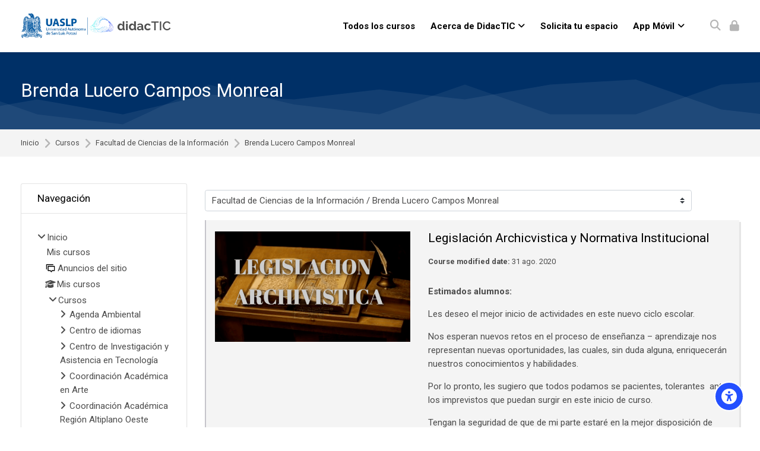

--- FILE ---
content_type: text/html; charset=utf-8
request_url: https://didactic.uaslp.mx/course/index.php?categoryid=973
body_size: 51213
content:
<!DOCTYPE html>
<html  dir="ltr" lang="es-mx" xml:lang="es-mx" class="html">
<head>
    <title>Todos los cursos | Didac-TIC UASLP</title>
    <link rel="shortcut icon" type="image/x-icon" href="//didactic.uaslp.mx/pluginfile.php/1/theme_mb2nl/favicon/1750792647/favicon16%20-%20copia.ico">    <meta name="viewport" content="width=device-width, initial-scale=1.0">
    <link href="//fonts.googleapis.com/css?family=Roboto:300,400,700" rel="stylesheet">        <meta http-equiv="Content-Type" content="text/html; charset=utf-8" />
<meta name="keywords" content="moodle, Todos los cursos | Didac-TIC UASLP" />
<link rel="stylesheet" type="text/css" href="https://didactic.uaslp.mx/theme/yui_combo.php?rollup/3.18.1/yui-moodlesimple.css" /><script id="firstthemesheet" type="text/css">/** Required in order to fix style inclusion problems in IE with YUI **/</script><link rel="stylesheet" type="text/css" href="https://didactic.uaslp.mx/theme/styles.php/mb2nl/1750792647_1/all" />
<script>
//<![CDATA[
var M = {}; M.yui = {};
M.pageloadstarttime = new Date();
M.cfg = {"wwwroot":"https:\/\/didactic.uaslp.mx","homeurl":{},"sesskey":"w1FhCXT8i2","sessiontimeout":"7200","sessiontimeoutwarning":1200,"themerev":"1750792647","slasharguments":1,"theme":"mb2nl","iconsystemmodule":"core\/icon_system_fontawesome","jsrev":"1741618890","admin":"admin","svgicons":true,"usertimezone":"Am\u00e9rica\/Cd de M\u00e9xico","courseId":1,"courseContextId":2,"contextid":201816,"contextInstanceId":973,"langrev":1751566803,"templaterev":"1741618890","developerdebug":true};var yui1ConfigFn = function(me) {if(/-skin|reset|fonts|grids|base/.test(me.name)){me.type='css';me.path=me.path.replace(/\.js/,'.css');me.path=me.path.replace(/\/yui2-skin/,'/assets/skins/sam/yui2-skin')}};
var yui2ConfigFn = function(me) {var parts=me.name.replace(/^moodle-/,'').split('-'),component=parts.shift(),module=parts[0],min='-min';if(/-(skin|core)$/.test(me.name)){parts.pop();me.type='css';min=''}
if(module){var filename=parts.join('-');me.path=component+'/'+module+'/'+filename+min+'.'+me.type}else{me.path=component+'/'+component+'.'+me.type}};
YUI_config = {"debug":true,"base":"https:\/\/didactic.uaslp.mx\/lib\/yuilib\/3.18.1\/","comboBase":"https:\/\/didactic.uaslp.mx\/theme\/yui_combo.php?","combine":true,"filter":"RAW","insertBefore":"firstthemesheet","groups":{"yui2":{"base":"https:\/\/didactic.uaslp.mx\/lib\/yuilib\/2in3\/2.9.0\/build\/","comboBase":"https:\/\/didactic.uaslp.mx\/theme\/yui_combo.php?","combine":true,"ext":false,"root":"2in3\/2.9.0\/build\/","patterns":{"yui2-":{"group":"yui2","configFn":yui1ConfigFn}}},"moodle":{"name":"moodle","base":"https:\/\/didactic.uaslp.mx\/theme\/yui_combo.php?m\/1741618890\/","combine":true,"comboBase":"https:\/\/didactic.uaslp.mx\/theme\/yui_combo.php?","ext":false,"root":"m\/1741618890\/","patterns":{"moodle-":{"group":"moodle","configFn":yui2ConfigFn}},"filter":"DEBUG","modules":{"moodle-core-formchangechecker":{"requires":["base","event-focus","moodle-core-event"]},"moodle-core-maintenancemodetimer":{"requires":["base","node"]},"moodle-core-lockscroll":{"requires":["plugin","base-build"]},"moodle-core-dragdrop":{"requires":["base","node","io","dom","dd","event-key","event-focus","moodle-core-notification"]},"moodle-core-handlebars":{"condition":{"trigger":"handlebars","when":"after"}},"moodle-core-chooserdialogue":{"requires":["base","panel","moodle-core-notification"]},"moodle-core-event":{"requires":["event-custom"]},"moodle-core-notification":{"requires":["moodle-core-notification-dialogue","moodle-core-notification-alert","moodle-core-notification-confirm","moodle-core-notification-exception","moodle-core-notification-ajaxexception"]},"moodle-core-notification-dialogue":{"requires":["base","node","panel","escape","event-key","dd-plugin","moodle-core-widget-focusafterclose","moodle-core-lockscroll"]},"moodle-core-notification-alert":{"requires":["moodle-core-notification-dialogue"]},"moodle-core-notification-confirm":{"requires":["moodle-core-notification-dialogue"]},"moodle-core-notification-exception":{"requires":["moodle-core-notification-dialogue"]},"moodle-core-notification-ajaxexception":{"requires":["moodle-core-notification-dialogue"]},"moodle-core-blocks":{"requires":["base","node","io","dom","dd","dd-scroll","moodle-core-dragdrop","moodle-core-notification"]},"moodle-core-actionmenu":{"requires":["base","event","node-event-simulate"]},"moodle-core_availability-form":{"requires":["base","node","event","event-delegate","panel","moodle-core-notification-dialogue","json"]},"moodle-backup-backupselectall":{"requires":["node","event","node-event-simulate","anim"]},"moodle-course-dragdrop":{"requires":["base","node","io","dom","dd","dd-scroll","moodle-core-dragdrop","moodle-core-notification","moodle-course-coursebase","moodle-course-util"]},"moodle-course-categoryexpander":{"requires":["node","event-key"]},"moodle-course-management":{"requires":["base","node","io-base","moodle-core-notification-exception","json-parse","dd-constrain","dd-proxy","dd-drop","dd-delegate","node-event-delegate"]},"moodle-course-util":{"requires":["node"],"use":["moodle-course-util-base"],"submodules":{"moodle-course-util-base":{},"moodle-course-util-section":{"requires":["node","moodle-course-util-base"]},"moodle-course-util-cm":{"requires":["node","moodle-course-util-base"]}}},"moodle-form-shortforms":{"requires":["node","base","selector-css3","moodle-core-event"]},"moodle-form-dateselector":{"requires":["base","node","overlay","calendar"]},"moodle-question-searchform":{"requires":["base","node"]},"moodle-question-preview":{"requires":["base","dom","event-delegate","event-key","core_question_engine"]},"moodle-question-chooser":{"requires":["moodle-core-chooserdialogue"]},"moodle-availability_completion-form":{"requires":["base","node","event","moodle-core_availability-form"]},"moodle-availability_date-form":{"requires":["base","node","event","io","moodle-core_availability-form"]},"moodle-availability_grade-form":{"requires":["base","node","event","moodle-core_availability-form"]},"moodle-availability_group-form":{"requires":["base","node","event","moodle-core_availability-form"]},"moodle-availability_grouping-form":{"requires":["base","node","event","moodle-core_availability-form"]},"moodle-availability_profile-form":{"requires":["base","node","event","moodle-core_availability-form"]},"moodle-mod_assign-history":{"requires":["node","transition"]},"moodle-mod_attendance-groupfilter":{"requires":["base","node"]},"moodle-mod_customcert-rearrange":{"requires":["dd-delegate","dd-drag"]},"moodle-mod_oublog-tagselector":{"requires":["base","node","autocomplete","autocomplete-filters","autocomplete-highlighters"]},"moodle-mod_oublog-savecheck":{"requires":["base","node","io","panel","moodle-core-notification-alert"]},"moodle-mod_quiz-modform":{"requires":["base","node","event"]},"moodle-mod_quiz-questionchooser":{"requires":["moodle-core-chooserdialogue","moodle-mod_quiz-util","querystring-parse"]},"moodle-mod_quiz-dragdrop":{"requires":["base","node","io","dom","dd","dd-scroll","moodle-core-dragdrop","moodle-core-notification","moodle-mod_quiz-quizbase","moodle-mod_quiz-util-base","moodle-mod_quiz-util-page","moodle-mod_quiz-util-slot","moodle-course-util"]},"moodle-mod_quiz-toolboxes":{"requires":["base","node","event","event-key","io","moodle-mod_quiz-quizbase","moodle-mod_quiz-util-slot","moodle-core-notification-ajaxexception"]},"moodle-mod_quiz-quizbase":{"requires":["base","node"]},"moodle-mod_quiz-util":{"requires":["node","moodle-core-actionmenu"],"use":["moodle-mod_quiz-util-base"],"submodules":{"moodle-mod_quiz-util-base":{},"moodle-mod_quiz-util-slot":{"requires":["node","moodle-mod_quiz-util-base"]},"moodle-mod_quiz-util-page":{"requires":["node","moodle-mod_quiz-util-base"]}}},"moodle-mod_quiz-autosave":{"requires":["base","node","event","event-valuechange","node-event-delegate","io-form"]},"moodle-mod_scheduler-delselected":{"requires":["base","node","event"]},"moodle-mod_scheduler-saveseen":{"requires":["base","node","event"]},"moodle-mod_scheduler-studentlist":{"requires":["base","node","event","io"]},"moodle-message_airnotifier-toolboxes":{"requires":["base","node","io"]},"moodle-filter_glossary-autolinker":{"requires":["base","node","io-base","json-parse","event-delegate","overlay","moodle-core-event","moodle-core-notification-alert","moodle-core-notification-exception","moodle-core-notification-ajaxexception"]},"moodle-editor_atto-rangy":{"requires":[]},"moodle-editor_atto-editor":{"requires":["node","transition","io","overlay","escape","event","event-simulate","event-custom","node-event-html5","node-event-simulate","yui-throttle","moodle-core-notification-dialogue","moodle-editor_atto-rangy","handlebars","timers","querystring-stringify"]},"moodle-editor_atto-plugin":{"requires":["node","base","escape","event","event-outside","handlebars","event-custom","timers","moodle-editor_atto-menu"]},"moodle-editor_atto-menu":{"requires":["moodle-core-notification-dialogue","node","event","event-custom"]},"moodle-report_eventlist-eventfilter":{"requires":["base","event","node","node-event-delegate","datatable","autocomplete","autocomplete-filters"]},"moodle-report_loglive-fetchlogs":{"requires":["base","event","node","io","node-event-delegate"]},"moodle-gradereport_history-userselector":{"requires":["escape","event-delegate","event-key","handlebars","io-base","json-parse","moodle-core-notification-dialogue"]},"moodle-qbank_editquestion-chooser":{"requires":["moodle-core-chooserdialogue"]},"moodle-tool_lp-dragdrop-reorder":{"requires":["moodle-core-dragdrop"]},"moodle-assignfeedback_editpdf-editor":{"requires":["base","event","node","io","graphics","json","event-move","event-resize","transition","querystring-stringify-simple","moodle-core-notification-dialog","moodle-core-notification-alert","moodle-core-notification-warning","moodle-core-notification-exception","moodle-core-notification-ajaxexception"]},"moodle-atto_accessibilitychecker-button":{"requires":["color-base","moodle-editor_atto-plugin"]},"moodle-atto_accessibilityhelper-button":{"requires":["moodle-editor_atto-plugin"]},"moodle-atto_align-button":{"requires":["moodle-editor_atto-plugin"]},"moodle-atto_bold-button":{"requires":["moodle-editor_atto-plugin"]},"moodle-atto_charmap-button":{"requires":["moodle-editor_atto-plugin"]},"moodle-atto_clear-button":{"requires":["moodle-editor_atto-plugin"]},"moodle-atto_collapse-button":{"requires":["moodle-editor_atto-plugin"]},"moodle-atto_emojipicker-button":{"requires":["moodle-editor_atto-plugin"]},"moodle-atto_emoticon-button":{"requires":["moodle-editor_atto-plugin"]},"moodle-atto_equation-button":{"requires":["moodle-editor_atto-plugin","moodle-core-event","io","event-valuechange","tabview","array-extras"]},"moodle-atto_h5p-button":{"requires":["moodle-editor_atto-plugin"]},"moodle-atto_html-button":{"requires":["promise","moodle-editor_atto-plugin","moodle-atto_html-beautify","moodle-atto_html-codemirror","event-valuechange"]},"moodle-atto_html-beautify":{},"moodle-atto_html-codemirror":{"requires":["moodle-atto_html-codemirror-skin"]},"moodle-atto_image-button":{"requires":["moodle-editor_atto-plugin"]},"moodle-atto_indent-button":{"requires":["moodle-editor_atto-plugin"]},"moodle-atto_italic-button":{"requires":["moodle-editor_atto-plugin"]},"moodle-atto_link-button":{"requires":["moodle-editor_atto-plugin"]},"moodle-atto_managefiles-button":{"requires":["moodle-editor_atto-plugin"]},"moodle-atto_managefiles-usedfiles":{"requires":["node","escape"]},"moodle-atto_mb2shortcodes-button":{"requires":["moodle-editor_atto-plugin"]},"moodle-atto_media-button":{"requires":["moodle-editor_atto-plugin","moodle-form-shortforms"]},"moodle-atto_noautolink-button":{"requires":["moodle-editor_atto-plugin"]},"moodle-atto_orderedlist-button":{"requires":["moodle-editor_atto-plugin"]},"moodle-atto_recordrtc-button":{"requires":["moodle-editor_atto-plugin","moodle-atto_recordrtc-recording"]},"moodle-atto_recordrtc-recording":{"requires":["moodle-atto_recordrtc-button"]},"moodle-atto_rtl-button":{"requires":["moodle-editor_atto-plugin"]},"moodle-atto_strike-button":{"requires":["moodle-editor_atto-plugin"]},"moodle-atto_subscript-button":{"requires":["moodle-editor_atto-plugin"]},"moodle-atto_superscript-button":{"requires":["moodle-editor_atto-plugin"]},"moodle-atto_table-button":{"requires":["moodle-editor_atto-plugin","moodle-editor_atto-menu","event","event-valuechange"]},"moodle-atto_teamsmeeting-button":{"requires":["moodle-editor_atto-plugin"]},"moodle-atto_title-button":{"requires":["moodle-editor_atto-plugin"]},"moodle-atto_underline-button":{"requires":["moodle-editor_atto-plugin"]},"moodle-atto_undo-button":{"requires":["moodle-editor_atto-plugin"]},"moodle-atto_unorderedlist-button":{"requires":["moodle-editor_atto-plugin"]}}},"gallery":{"name":"gallery","base":"https:\/\/didactic.uaslp.mx\/lib\/yuilib\/gallery\/","combine":true,"comboBase":"https:\/\/didactic.uaslp.mx\/theme\/yui_combo.php?","ext":false,"root":"gallery\/1741618890\/","patterns":{"gallery-":{"group":"gallery"}}}},"modules":{"core_filepicker":{"name":"core_filepicker","fullpath":"https:\/\/didactic.uaslp.mx\/lib\/javascript.php\/1741618890\/repository\/filepicker.js","requires":["base","node","node-event-simulate","json","async-queue","io-base","io-upload-iframe","io-form","yui2-treeview","panel","cookie","datatable","datatable-sort","resize-plugin","dd-plugin","escape","moodle-core_filepicker","moodle-core-notification-dialogue"]},"core_comment":{"name":"core_comment","fullpath":"https:\/\/didactic.uaslp.mx\/lib\/javascript.php\/1741618890\/comment\/comment.js","requires":["base","io-base","node","json","yui2-animation","overlay","escape"]}},"logInclude":[],"logExclude":[],"logLevel":null};
M.yui.loader = {modules: {}};

//]]>
</script>
	    </head><body  id="page-course-index-category" class="format-site limitedwidth  path-course path-course-index chrome dir-ltr lang-es_mx yui-skin-sam yui3-skin-sam didactic-uaslp-mx pagelayout-coursecategory course-1 context-201816 category-973 notloggedin theme theme-lfw eopn noediting fsmod0 fsmodedh nobuilderpage not_loggedin coursegrid0 sticky-nav3 coursetheme- sidebar-case sidebar-one css_31a2 css_rbxt css_6wum css_hy9f blockstyle-minimal theader_light tpheader_dark tpheader_wave tnavheader tnavheader_light navalignright">
<div>
    <a class="sr-only sr-only-focusable" href="#main-navigation">Skip to navigation</a>
    <a class="sr-only sr-only-focusable" href="#themeskipto-mobilenav">Skip to navigation</a>
    <a class="sr-only sr-only-focusable" href="#themeskipto-search">Skip to search form</a>
    <a class="sr-only sr-only-focusable" href="#themeskipto-login">Skip to login form</a>
    <a class="sr-only sr-only-focusable" href="#footer">Skip to footer</a>
    <a class="sr-only sr-only-focusable" href="#maincontent">Saltar al contenido principal</a>
</div><script src="https://didactic.uaslp.mx/lib/javascript.php/1741618890/lib/polyfills/polyfill.js"></script>
<script src="https://didactic.uaslp.mx/theme/yui_combo.php?rollup/3.18.1/yui-moodlesimple.js"></script><script src="https://didactic.uaslp.mx/theme/jquery.php/core/jquery-3.7.1.js"></script>
<script src="https://didactic.uaslp.mx/lib/javascript.php/1741618890/lib/javascript-static.js"></script>
<script>
//<![CDATA[
document.body.className += ' jsenabled';
//]]>
</script>

<div id="acsb-menu" class="acsb-block" data-selectors="h1,h2,h3,h4,h5,h6,.h1,.h2,.h3,.h4,.h5,.h6,#main-header,.top-bar,.master-header-inner,.breadcrumb-item,.breadcrumb-item a,#region-main,#page-a,#page-b,.page-breadcrumb,#page-header,.theme-footer,.mb2-pb-date,.slide-contentnav-link,.pbanimnum-number,.pbanimnum-icon,.headingtext,.theme-text-text,.theme-text-text *,.text,.text-muted,pre,td,th,tr,th a,td a,.theme-table-wrap,.icon,label,.text-truncate,.bg-light,.page-link,dt,dd,.badge,.slide-desc,.box-title,.box-title-text,.box-desc,.theme-boxicon-icon,.theme-boxicon-icon i,.boxcontent-desc,.box-desc-text,.theme-header-subtitle,.event-duration,.event-date,.event-date span,.iconel i,.list-text,.theme-list li,.theme-list a,.social-list a,.share-list a,.nav-link,.tab-pane,.tab-pane *,.theme-slide-title,.theme-slider-desc,.select-items-container,.mb2-pb-select_item,.mb2-pb-btn,#page button,.btn,.showmore-container button *,#page button i,.btn i,.mb2-pb-btn i,.linkbtn,.fixed-bar button,.embed-video-bg i,.card,.card-body,.day-number,.quicklinks-list,.item-link,.static-icon,.static-icon i,.menu-extracontent-content,.quicklinks path,.mb2mm-action,.mb2mm-mega-action,.mb2mm-heading,.mb2mm-icon,.mb2mm-label,.mb2mm-sublabel,.mb2mm-mega-action,.mb2mm-toggle,.mb2mm-arrow,.link-replace,.mobile-navto,.mobile-navbottom,.menu-extracontent-controls,.menu-extra-controls-btn,.menu-extracontent-controls path,.lang-list a,.admin-region,.theme-links a,.modal-content,.mb2tmpl-acccontent>div,.align-items-center,.mb2megamenu-item-header,.mb2megamenu-item-header .item-label,.mb2megamenu-builder-footer,.dashboard-tabs,.theme-dashboard,.block-item-inner,input,textarea,select,.form-label,.form-control,.col-form-label *,.dropdown-menu,.dropdown-menu *,.usermenu,.form-description,.mb2-pb-announcements-title,.mb2-pb-announcements-content,.mb2-pb-announcements-item,.footer-tools,.footer-tools a,.footer-content,.alert,.mb2-editor,.mb2-editor button,.mb2-editor-document,.filter-content,.modal-header,.modal-footer,.box,.boxlist a,.boxlist span,.activityiconcontainer.content,.card-footer,.activityname,.activityname a,.instructor-meta *,.course-link-item a,.course-link-item path,.toggle-icon,.progress-value,.theme-turnediting,.course-nav-list-item-list-container,.course-nav-list-ccontent,.activity,.theme-course-teacher-inner,.info-courses,.info-students,.teacher-info i,.theme-courses-topbar,#fsmod-header,.fsmod-course-sections,.coursetoc-section-tite,.fsmod-section-tools,.fsmod-section,.fsmod-course-content,.coursenav-link,.fsmod-backlink,.fsmod-showhide-sidebar path,.coursenav-link span,.sidebar-inner,.course-slogan,.course-categories-tree,.course-meta1,.course-meta2,.price,.enrol-course-nav,.enrol-course-nav ul,.course-description-item,.children-category a,.cat-image,.cat-image path,.theme-course-filter .field-container input+i,.coursetabs-tablist,.coursetabs-catitem span,.course-custom-fileds,.course-custom-fileds li,.activity-header,.tcolorl,.tcolorn,.course-categories-tree a,.comment-link,.message-app,.drawer-top,.drawer-top a,.drawer-top i,.list-group-item,.bg-white,.popover-region-container,.popover-region-footer-container,.popover-region-seeall-text"><div class="acsb-block-header"><div class="acsb-block-title">Accessibility options</div><div class="acsb-block-close"><button type="button" class="themereset acsb-close" aria-label="Cerrar"><svg xmlns="http://www.w3.org/2000/svg" viewBox="0 0 24 24" width="24" height="24"><path d="M12 10.586l4.95-4.95 1.414 1.414-4.95 4.95 4.95 4.95-1.414 1.414-4.95-4.95-4.95 4.95-1.414-1.414 4.95-4.95-4.95-4.95L7.05 5.636z"/></svg></button></div></div><div class="acsb-block-inner"><div class="acsb-profiles"><div class="acsb-title">Accessibility profiles</div><button type="button" class="acsb-profile-item themereset" data-id="visualimpairment" data-acsb="readablefont,textsizelarge,highsaturation,bigblackcursor"><span class="acsb-profile-icon"><i class="ri-eye-line"></i></span><span class="acsb-profile-title">Visual impairment</span></button><button type="button" class="acsb-profile-item themereset" data-id="seizureandepileptic" data-acsb="lowsaturation,stopanimations"><span class="acsb-profile-icon"><i class="ri-flashlight-fill"></i></span><span class="acsb-profile-title">Seizure and epileptic</span></button><button type="button" class="acsb-profile-item themereset" data-id="colorvisiondeficiency" data-acsb="readablefont,highcontrast,highsaturation"><span class="acsb-profile-icon"><i class="ri-contrast-drop-fill"></i></span><span class="acsb-profile-title">Color vision deficiency</span></button><button type="button" class="acsb-profile-item themereset" data-id="adhd" data-acsb="lowsaturation,readingmask,stopanimations"><span class="acsb-profile-icon"><i class="ri-focus-2-fill"></i></span><span class="acsb-profile-title">ADHD</span></button><button type="button" class="acsb-profile-item themereset" data-id="learning" data-acsb="readablefont,textsizenormal,readingguide"><span class="acsb-profile-icon"><i class="ri-book-read-line"></i></span><span class="acsb-profile-title">Learning</span></button></div><div class="acsb-title">Content adjustments</div><div class="acsb-item"><button type="button" data-id="readablefont" class="acsb-button themereset" data-disable=""><i class="ri-font-size"></i><span class="acsb-item-title">Readable font</span></button></div><div class="acsb-item"><button type="button" data-id="highlighttitles" class="acsb-button themereset" data-disable=""><i class="ri-text"></i><span class="acsb-item-title">Highlight titles</span></button></div><div class="acsb-item"><button type="button" data-id="highlightlinks" class="acsb-button themereset" data-disable=""><i class="ri-link"></i><span class="acsb-item-title">Highlight links</span></button></div><div class="acsb-item"><button type="button" data-id="stopanimations" class="acsb-button themereset" data-disable=""><i class="ri-stop-line"></i><span class="acsb-item-title">Stop animations</span></button></div><div class="acsb-item acsb-item-group"><div class="acsb-group-title"><i class="ri-font-size-2"></i><span class="acsb-item-group-title">Text size</span></div><div class="acsb-group-buttons"><button type="button" data-id="textsizenormal" class="acsb-button themereset" data-disable="textsizelarge,textsizebig" aria-label="Text size: plus 1"><span class="acsb-item-title" aria-hidden="true">&#43;</span></button><button type="button" data-id="textsizelarge" class="acsb-button themereset" data-disable="textsizenormal,textsizebig" aria-label="Text size: plus 2"><span class="acsb-item-title" aria-hidden="true">&#43; &#43;</span></button><button type="button" data-id="textsizebig" class="acsb-button themereset" data-disable="textsizenormal,textsizelarge" aria-label="Text size: plus 3"><span class="acsb-item-title" aria-hidden="true">&#43; &#43; &#43;</span></button></div></div><div class="acsb-item acsb-item-group"><div class="acsb-group-title"><i class="ri-line-height"></i><span class="acsb-item-group-title">Line height</span></div><div class="acsb-group-buttons"><button type="button" data-id="lineheightnormal" class="acsb-button themereset" data-disable="lineheightlarge,lineheightbig" aria-label="Line height: plus 1"><span class="acsb-item-title" aria-hidden="true">&#43;</span></button><button type="button" data-id="lineheightlarge" class="acsb-button themereset" data-disable="lineheightnormal,lineheightbig" aria-label="Line height: plus 2"><span class="acsb-item-title" aria-hidden="true">&#43; &#43;</span></button><button type="button" data-id="lineheightbig" class="acsb-button themereset" data-disable="lineheightnormal,lineheightlarge" aria-label="Line height: plus 3"><span class="acsb-item-title" aria-hidden="true">&#43; &#43; &#43;</span></button></div></div><div class="acsb-item acsb-item-group"><div class="acsb-group-title"><i class="ri-text-spacing"></i><span class="acsb-item-group-title">Text spacing</span></div><div class="acsb-group-buttons"><button type="button" data-id="textspacingnormal" class="acsb-button themereset" data-disable="textspacinglarge,textspacingbig" aria-label="Text spacing: plus 1"><span class="acsb-item-title" aria-hidden="true">&#43;</span></button><button type="button" data-id="textspacinglarge" class="acsb-button themereset" data-disable="textspacingnormal,textspacingbig" aria-label="Text spacing: plus 2"><span class="acsb-item-title" aria-hidden="true">&#43; &#43;</span></button><button type="button" data-id="textspacingbig" class="acsb-button themereset" data-disable="textspacingnormal,textspacinglarge" aria-label="Text spacing: plus 3"><span class="acsb-item-title" aria-hidden="true">&#43; &#43; &#43;</span></button></div></div><div class="acsb-title">Color adjustments</div><div class="acsb-item"><button type="button" data-id="contrastdark" class="acsb-button themereset" data-disable="contrastlight"><i class="ri-moon-fill"></i><span class="acsb-item-title">Dark contrast</span></button></div><div class="acsb-item"><button type="button" data-id="contrastlight" class="acsb-button themereset" data-disable="contrastdark"><i class="ri-sun-fill"></i><span class="acsb-item-title">Light contrast</span></button></div><div class="acsb-item"><button type="button" data-id="highcontrast" class="acsb-button themereset" data-disable=""><i class="ri-contrast-fill"></i><span class="acsb-item-title">High contrast</span></button></div><div class="acsb-item"><button type="button" data-id="highsaturation" class="acsb-button themereset" data-disable="lowsaturation,monochrome"><i class="ri-drop-fill"></i><span class="acsb-item-title">High saturation</span></button></div><div class="acsb-item"><button type="button" data-id="lowsaturation" class="acsb-button themereset" data-disable="highsaturation,monochrome"><i class="ri-contrast-drop-2-line"></i><span class="acsb-item-title">Low saturation</span></button></div><div class="acsb-item"><button type="button" data-id="monochrome" class="acsb-button themereset" data-disable="highsaturation,lowsaturation"><i class="ri-contrast-drop-fill"></i><span class="acsb-item-title">Monochrome</span></button></div><div class="acsb-title">Orientation adjustments</div><div class="acsb-item"><button type="button" data-id="readingguide" class="acsb-button themereset" data-disable=""><i class="ri-subtract-fill"></i><span class="acsb-item-title">Reading guide</span></button></div><div class="acsb-item"><button type="button" data-id="readingmask" class="acsb-button themereset" data-disable=""><i class="ri-send-backward"></i><span class="acsb-item-title">Reading Mask</span></button></div><div class="acsb-item"><button type="button" data-id="bigblackcursor" class="acsb-button themereset" data-disable="bigwhitecursor"><i class="ri-cursor-fill"></i><span class="acsb-item-title">Big black cursor</span></button></div><div class="acsb-item"><button type="button" data-id="bigwhitecursor" class="acsb-button themereset" data-disable="bigblackcursor"><i class="ri-cursor-line"></i><span class="acsb-item-title">Big white cursor</span></button></div></div><div class="acsb-block-footer"><button type="button" class="themereset acsb-reset"><span class="acsb-reset-icon"><i class="ri-refresh-line"></i></span><span class="acsb-reset-text">Reset settings</span></button></div></div><button type="button" class="acsb-trigger" aria-label="Accessibility options" tabindex="20"><div class="acsb-icon-main"><svg xmlns="http://www.w3.org/2000/svg" viewBox="0 0 512 512"><!--! Font Awesome Free 6.2.1 by @fontawesome - https://fontawesome.com License - https://fontawesome.com/license/free (Icons: CC BY 4.0, Fonts: SIL OFL 1.1, Code: MIT License) Copyright 2022 Fonticons, Inc. --><path d="M0 256a256 256 0 1 1 512 0A256 256 0 1 1 0 256zm161.5-86.1c-12.2-5.2-26.3 .4-31.5 12.6s.4 26.3 12.6 31.5l11.9 5.1c17.3 7.4 35.2 12.9 53.6 16.3v50.1c0 4.3-.7 8.6-2.1 12.6l-28.7 86.1c-4.2 12.6 2.6 26.2 15.2 30.4s26.2-2.6 30.4-15.2l24.4-73.2c1.3-3.8 4.8-6.4 8.8-6.4s7.6 2.6 8.8 6.4l24.4 73.2c4.2 12.6 17.8 19.4 30.4 15.2s19.4-17.8 15.2-30.4l-28.7-86.1c-1.4-4.1-2.1-8.3-2.1-12.6V235.5c18.4-3.5 36.3-8.9 53.6-16.3l11.9-5.1c12.2-5.2 17.8-19.3 12.6-31.5s-19.3-17.8-31.5-12.6L338.7 175c-26.1 11.2-54.2 17-82.7 17s-56.5-5.8-82.7-17l-11.9-5.1zM256 160a40 40 0 1 0 0-80 40 40 0 1 0 0 80z"/></svg></div><div class="acsb-icon-check"><svg xmlns="http://www.w3.org/2000/svg" viewBox="0 0 512 512"><!--! Font Awesome Free 6.2.1 by @fontawesome - https://fontawesome.com License - https://fontawesome.com/license/free (Icons: CC BY 4.0, Fonts: SIL OFL 1.1, Code: MIT License) Copyright 2022 Fonticons, Inc. --><path d="M256 512c141.4 0 256-114.6 256-256S397.4 0 256 0S0 114.6 0 256S114.6 512 256 512zM369 209L241 337c-9.4 9.4-24.6 9.4-33.9 0l-64-64c-9.4-9.4-9.4-24.6 0-33.9s24.6-9.4 33.9 0l47 47L335 175c9.4-9.4 24.6-9.4 33.9 0s9.4 24.6 0 33.9z"/></svg></div></button><div id="page-outer">
<div id="page">
<div id="page-a">
    <div id="main-header">
		<div class="mb2notices"></div>				<div class="header-innner">
		<div class="header-inner2">
							<div class="sticky-replace-el"></div>
						<div id="master-header">
			<div class="master-header-inner">
	        	<div class="container-fluid">
	            	<div class="row">
	                	<div class="col-md-12">
						<div class="flexcols">
		                    <div class="logo-wrap">
	<div class="main-logo">
		<a href="https://didactic.uaslp.mx/" title="Universidad Autónoma de San Luis Potosí">
			<img class="logo-light no_svg" src="//didactic.uaslp.mx/pluginfile.php/1/theme_mb2nl/logo/1750792647/LogoDT.png" alt="Universidad Autónoma de San Luis Potosí"><img class="logo-dark is_svg" src="https://didactic.uaslp.mx/theme/image.php/mb2nl/theme/1750792647/logo-dark" alt="Universidad Autónoma de San Luis Potosí">		</a>
	</div>
</div>
														
															<div class="menu-toggle">
	<span id="themeskipto-mobilenav"></span>
	<button class="show-menu themereset" aria-label="Toggle primary menu" aria-controls="main-navigation"><i class="fa fa-bars"></i></button>
</div>						        <div id="main-navigation" class="navigation-header" style=""><div class="mobile-navtop menu-extracontent">
	<div class="menu-extracontent-controls">
				<button class="themereset menu-extra-controls-btn menu-extra-controls-search" aria-label="Toggle search form" aria-controls="menu-searchcontainer"><svg xmlns="http://www.w3.org/2000/svg" viewBox="0 0 512 512"><!--! Font Awesome Free 6.2.1 by @fontawesome - https://fontawesome.com License - https://fontawesome.com/license/free (Icons: CC BY 4.0, Fonts: SIL OFL 1.1, Code: MIT License) Copyright 2022 Fonticons, Inc. --><path d="M416 208c0 45.9-14.9 88.3-40 122.7L502.6 457.4c12.5 12.5 12.5 32.8 0 45.3s-32.8 12.5-45.3 0L330.7 376c-34.4 25.2-76.8 40-122.7 40C93.1 416 0 322.9 0 208S93.1 0 208 0S416 93.1 416 208zM208 352c79.5 0 144-64.5 144-144s-64.5-144-144-144S64 128.5 64 208s64.5 144 144 144z"/></svg></button>
			</div>
		<div id="menu-searchcontainer" class="menu-extracontent-content menu-searchcontainer"><div class="form-inner"><form id="menu-search" action="https://didactic.uaslp.mx/course/search.php"><input id="menu-searchbox" type="text" value="" placeholder="Buscar" name="search"><button type="submit"><i class="fa fa-search"></i></button></form></div></div>	</div><ul class="mb2mm"><li class="level-1 mitem_todos_los_cursos"><a class="mb2mm-action" href="https://didactic.uaslp.mx/course/"><span class="mb2mm-item-content"><span class="mb2mm-label">Todos los cursos</span></span></a></li><li class="level-1 isparent onhover mitem_acerca_de_didactic"><button type="button" class="mb2mm-action themereset"><span class="mb2mm-item-content"><span class="mb2mm-label">Acerca de DidacTIC</span></span><span class="mb2mm-arrow"></span></button><button type="button" class="mb2mm-toggle themereset" aria-label="Toggle submenu of Acerca de DidacTIC"></button><div class="mb2mm-ddarrow"></div><ul class="mb2mm-dd" style="--mb2mm-mindent:18px;"><li class="level-2 mitem__qu__es_didactic_"><a class="mb2mm-action" href="https://didactic.uaslp.mx/solicita/index.html"><span class="mb2mm-item-content"><span class="mb2mm-label">¿Qué es DidacTIC?</span></span></a></li><li class="level-2 mitem_apoyo_t_cnico_y_pedag_gico"><a class="mb2mm-action" href="https://didactic.uaslp.mx/solicita/apoyo.html"><span class="mb2mm-item-content"><span class="mb2mm-label">Apoyo técnico y pedagógico</span></span></a></li></ul></li><li class="level-1 mitem_solicita_tu_espacio"><a class="mb2mm-action" href="https://didactic.uaslp.mx/solicita/solicita.html"><span class="mb2mm-item-content"><span class="mb2mm-label">Solicita tu espacio</span></span></a></li><li class="level-1 isparent onhover mitem_app_m_vil"><button type="button" class="mb2mm-action themereset"><span class="mb2mm-item-content"><span class="mb2mm-label">App Móvil</span></span><span class="mb2mm-arrow"></span></button><button type="button" class="mb2mm-toggle themereset" aria-label="Toggle submenu of App Móvil"></button><div class="mb2mm-ddarrow"></div><ul class="mb2mm-dd" style="--mb2mm-mindent:18px;"><li class="level-2 mitem_android"><a class="mb2mm-action" href="https://play.google.com/store/apps/details?id=com.moodle.moodlemobile&amp;hl=es_MX&amp;gl=US"><span class="mb2mm-item-content"><span class="mb2mm-label">Android</span></span></a></li><li class="level-2 mitem_ios"><a class="mb2mm-action" href="https://apps.apple.com/mx/app/moodle/id633359593"><span class="mb2mm-item-content"><span class="mb2mm-label">iOS</span></span></a></li></ul></li></ul></div>						    																													<div class="header-tools type-icon tools-pos2"><div class="theme-plugins"></div><div id="themeskipto-search" class="sr-only sr-only-focusable"></div><button id="theme-search-btn" class="header-tools-link tool-search themereset" title="Buscar" data-toggle="modal" data-target="#header-modal-search"><i class="icon1 fa fa-search"></i></button><div id="themeskipto-login" class="sr-only sr-only-focusable"></div><button class="header-tools-link themereset tool-login" title="Iniciar sesión (ingresar)" data-toggle="modal" data-target="#header-modal-login" aria-label="Iniciar sesión (ingresar)"><i class="icon1 fa fa-lock"></i></button></div>																												</div>
	                </div>
	            </div>
			</div>
	        </div>
			</div>			
					    		</div><!-- //end .header-inner2 -->
	</div><!-- //end .header-innner -->
	</div><!-- //end #main-header -->
<div id="page-header" class="nobg">
		<div class="inner">
        <div class="container-fluid">
            <div class="row">
                <div class="col-md-12">
					<div class="page-heading flexcols">
						<div class="page-header-left">
							<h1 class="heding h2 nocourse">
																	Brenda Lucero Campos Monreal															</h1>
						</div>
						<div class="page-header-right">
																																						</div>
					</div>
                </div>
            </div>
        </div>
    </div>
</div>
<div class="page-breadcrumb">
	<div class="container-fluid">
		<div class="row">
			<div class="col-md-12">
				<div class="flexcols">
					<div class="breadcrumb"><nav aria-label="Barra de Navegación">
    <ol class="breadcrumb">
                <li class="breadcrumb-item">
                    <a href="https://didactic.uaslp.mx/"  >Inicio</a>
                </li>
        
                <li class="breadcrumb-item">
                    <a href="https://didactic.uaslp.mx/course/index.php"  >Cursos</a>
                </li>
        
                <li class="breadcrumb-item">
                    <a href="https://didactic.uaslp.mx/course/index.php?categoryid=37"  >Facultad de Ciencias de la Información</a>
                </li>
        
                <li class="breadcrumb-item">
                    <a href="https://didactic.uaslp.mx/course/index.php?categoryid=973" aria-current="page" >Brenda Lucero Campos Monreal</a>
                </li>
        </ol>
</nav></div>
					<div class="actions"></div>
				</div>
			</div>
		</div>
	</div>
</div>
</div><!-- //end #page-a -->
<div id="page-b" class="page-b"><div class="mb2notices"></div>		<div id="main-content">
    <div class="container-fluid">
        <div class="row">
     		<section id="region-main" class="content-col col-lg-9 order-2">
            	<div id="page-content">
					<span class="notifications" id="user-notifications"></span>																				                	<div role="main"><span id="maincontent"></span><span></span><div class="container-fluid tertiary-navigation" id="action_bar">
    <div class="row">
            <div class="navitem">
                <div class="urlselect text-truncate w-100">
                    <form method="post" action="https://didactic.uaslp.mx/course/jumpto.php" class="form-inline" id="url_select_f6971e1edf04711">
                        <input type="hidden" name="sesskey" value="w1FhCXT8i2">
                            <label for="url_select6971e1edf04712" class="sr-only">
                                Categorías
                            </label>
                        <select  id="url_select6971e1edf04712" class="custom-select urlselect text-truncate w-100" name="jump"
                                 >
                                    <option value="/course/index.php?categoryid=355" >Agenda Ambiental</option>
                                    <option value="/course/index.php?categoryid=416" >Agenda Ambiental / José Antonio Ávalos Lozano</option>
                                    <option value="/course/index.php?categoryid=1053" >Agenda Ambiental / José Guadalupe Rivera González</option>
                                    <option value="/course/index.php?categoryid=688" >Centro de idiomas</option>
                                    <option value="/course/index.php?categoryid=1406" >Centro de idiomas / Diana Karina Rentería Rocha</option>
                                    <option value="/course/index.php?categoryid=1342" >Centro de idiomas / Edith Elizabeth Melendez Cuevas</option>
                                    <option value="/course/index.php?categoryid=765" >Centro de idiomas / Graciela Viera Ortega</option>
                                    <option value="/course/index.php?categoryid=689" >Centro de idiomas / Haydee Alba Villanueva</option>
                                    <option value="/course/index.php?categoryid=1740" >Centro de idiomas / Kenia Sigrid García Aguilar</option>
                                    <option value="/course/index.php?categoryid=1492" >Centro de idiomas / MARIA DEL CARMEN DIAZ CONDE</option>
                                    <option value="/course/index.php?categoryid=1368" >Centro de idiomas / Miguel Ángel Mendoza Martínez</option>
                                    <option value="/course/index.php?categoryid=1042" >Centro de idiomas / Norma Narvaez Gocher</option>
                                    <option value="/course/index.php?categoryid=1636" >Centro de idiomas / Patricia Guadalupe Torres Cuello</option>
                                    <option value="/course/index.php?categoryid=1748" >Centro de idiomas / Angélica Nashely Zapata Aguilar</option>
                                    <option value="/course/index.php?categoryid=1523" >Centro de Investigación y Asistencia en Tecnología</option>
                                    <option value="/course/index.php?categoryid=435" >Coordinación Académica en Arte</option>
                                    <option value="/course/index.php?categoryid=913" >Coordinación Académica en Arte / Adriana Guadalupe Rodríguez Cuéllar</option>
                                    <option value="/course/index.php?categoryid=832" >Coordinación Académica en Arte / Aldo Paul Bernal Lozano </option>
                                    <option value="/course/index.php?categoryid=1252" >Coordinación Académica en Arte / Alejandra Haidé Hernández Martínez</option>
                                    <option value="/course/index.php?categoryid=827" >Coordinación Académica en Arte / Alejandro Silva Castillo</option>
                                    <option value="/course/index.php?categoryid=1194" >Coordinación Académica en Arte / Ana Enriqueta Cerda Méndez</option>
                                    <option value="/course/index.php?categoryid=887" >Coordinación Académica en Arte / Ana María de Guadalupe Neumann Ramírez Moreno</option>
                                    <option value="/course/index.php?categoryid=912" >Coordinación Académica en Arte / Andrea Hernández Olvera</option>
                                    <option value="/course/index.php?categoryid=1162" >Coordinación Académica en Arte / Antonio García Acosta</option>
                                    <option value="/course/index.php?categoryid=440" >Coordinación Académica en Arte / Antonio Gerardo Loría Flores</option>
                                    <option value="/course/index.php?categoryid=830" >Coordinación Académica en Arte / Antonio Tercero Mora</option>
                                    <option value="/course/index.php?categoryid=816" >Coordinación Académica en Arte / Carlos René Urías Ramírez</option>
                                    <option value="/course/index.php?categoryid=834" >Coordinación Académica en Arte / Carlos Ricardo Cuitlahuac Tapia Alvarado </option>
                                    <option value="/course/index.php?categoryid=846" >Coordinación Académica en Arte / Cinthya Elisa de la O Ruíz</option>
                                    <option value="/course/index.php?categoryid=884" >Coordinación Académica en Arte / Claudia Rocío Rodríguez Barrera</option>
                                    <option value="/course/index.php?categoryid=1253" >Coordinación Académica en Arte / Cristóbal Barreto Heredia</option>
                                    <option value="/course/index.php?categoryid=1166" >Coordinación Académica en Arte / Daniela Palafox Obregón</option>
                                    <option value="/course/index.php?categoryid=902" >Coordinación Académica en Arte / David C. López Dueñas</option>
                                    <option value="/course/index.php?categoryid=1163" >Coordinación Académica en Arte / David Gerardo García Reséndiz </option>
                                    <option value="/course/index.php?categoryid=838" >Coordinación Académica en Arte / David Martínez Chávez</option>
                                    <option value="/course/index.php?categoryid=979" >Coordinación Académica en Arte / David Ojeda Sánchez</option>
                                    <option value="/course/index.php?categoryid=883" >Coordinación Académica en Arte / Eduardo Castillo Medina</option>
                                    <option value="/course/index.php?categoryid=950" >Coordinación Académica en Arte / Eduardo Díaz Rivera </option>
                                    <option value="/course/index.php?categoryid=964" >Coordinación Académica en Arte / Elisa Urías Carlos</option>
                                    <option value="/course/index.php?categoryid=956" >Coordinación Académica en Arte / Francisco Manuel Orta Moreno</option>
                                    <option value="/course/index.php?categoryid=1251" >Coordinación Académica en Arte / Gerardo Marcelo Cerda Méndez</option>
                                    <option value="/course/index.php?categoryid=904" >Coordinación Académica en Arte / Greta Alvarado Lugo</option>
                                    <option value="/course/index.php?categoryid=779" >Coordinación Académica en Arte / Guadalupe Eugenia Nogueira Ruiz</option>
                                    <option value="/course/index.php?categoryid=905" >Coordinación Académica en Arte / Gustavo Alfonso Galván Cázares</option>
                                    <option value="/course/index.php?categoryid=970" >Coordinación Académica en Arte / Ifigenia Patiño Gallegos</option>
                                    <option value="/course/index.php?categoryid=1200" >Coordinación Académica en Arte / Iliana Anaís García Aguilar</option>
                                    <option value="/course/index.php?categoryid=854" >Coordinación Académica en Arte / Imelda del Carmen Espinoza Barrientos </option>
                                    <option value="/course/index.php?categoryid=936" >Coordinación Académica en Arte / Irma Guadalupe Martínez Hermoso</option>
                                    <option value="/course/index.php?categoryid=826" >Coordinación Académica en Arte / Jesús Navarrete Lezama</option>
                                    <option value="/course/index.php?categoryid=821" >Coordinación Académica en Arte / Jorge Arturo Mirabal Venegas  </option>
                                    <option value="/course/index.php?categoryid=848" >Coordinación Académica en Arte / Jorge Ramírez Pardo</option>
                                    <option value="/course/index.php?categoryid=934" >Coordinación Académica en Arte / José Guadalupe Mejía Torres</option>
                                    <option value="/course/index.php?categoryid=741" >Coordinación Académica en Arte / Juan Pablo Meneses Gutiérrez</option>
                                    <option value="/course/index.php?categoryid=1193" >Coordinación Académica en Arte / Julio Adrián Martínez Nava</option>
                                    <option value="/course/index.php?categoryid=931" >Coordinación Académica en Arte / Julio Francisco Aguilera Del Toro</option>
                                    <option value="/course/index.php?categoryid=811" >Coordinación Académica en Arte / Karina Quintanar Arteaga </option>
                                    <option value="/course/index.php?categoryid=849" >Coordinación Académica en Arte / Laura Gabriela Rojas del Toro</option>
                                    <option value="/course/index.php?categoryid=1167" >Coordinación Académica en Arte / León García Lam</option>
                                    <option value="/course/index.php?categoryid=980" >Coordinación Académica en Arte / Luis Alejandro Olavide Hernández</option>
                                    <option value="/course/index.php?categoryid=1254" >Coordinación Académica en Arte / Luis Ángel Granja Tovías</option>
                                    <option value="/course/index.php?categoryid=908" >Coordinación Académica en Arte / Luis Fernando Orta Moreno</option>
                                    <option value="/course/index.php?categoryid=1197" >Coordinación Académica en Arte / Luis Fernando Padrón Briones</option>
                                    <option value="/course/index.php?categoryid=1722" >Coordinación Académica en Arte / Luz Elena Fraga Díaz</option>
                                    <option value="/course/index.php?categoryid=736" >Coordinación Académica en Arte / Marco Antonio Villa Salazar</option>
                                    <option value="/course/index.php?categoryid=899" >Coordinación Académica en Arte / María Cecilia Padrón Quijano</option>
                                    <option value="/course/index.php?categoryid=1192" >Coordinación Académica en Arte / María Cristina De La Luz Alcalde Obregón</option>
                                    <option value="/course/index.php?categoryid=829" >Coordinación Académica en Arte / Martha Alejandra Hernández Lira</option>
                                    <option value="/course/index.php?categoryid=835" >Coordinación Académica en Arte / Mayra Denise Govea Tello </option>
                                    <option value="/course/index.php?categoryid=824" >Coordinación Académica en Arte / Miguel Ángel Tapia Gallegos</option>
                                    <option value="/course/index.php?categoryid=909" >Coordinación Académica en Arte / Nadezhda Samarina</option>
                                    <option value="/course/index.php?categoryid=1037" >Coordinación Académica en Arte / Norma Angélica Cortázar Jiménez</option>
                                    <option value="/course/index.php?categoryid=1196" >Coordinación Académica en Arte / Norma Elida Dominguez Espinosa</option>
                                    <option value="/course/index.php?categoryid=852" >Coordinación Académica en Arte / Ofelia Zacarías Díaz Infante</option>
                                    <option value="/course/index.php?categoryid=903" >Coordinación Académica en Arte / Roberto Rivelino Garcia</option>
                                    <option value="/course/index.php?categoryid=1255" >Coordinación Académica en Arte / Rosa Elena Guillén Lagunes</option>
                                    <option value="/course/index.php?categoryid=918" >Coordinación Académica en Arte / Víctor Hugo Vital Matilde</option>
                                    <option value="/course/index.php?categoryid=919" >Coordinación Académica en Arte / Yania Marlene Padilla Oliva</option>
                                    <option value="/course/index.php?categoryid=910" >Coordinación Académica en Arte / Yoliztlli Sánchez Hernández</option>
                                    <option value="/course/index.php?categoryid=1250" >Coordinación Académica en Arte / Yuriria Danaé Saucedo Rodríguez</option>
                                    <option value="/course/index.php?categoryid=20" >Coordinación Académica Región Altiplano Oeste</option>
                                    <option value="/course/index.php?categoryid=363" >Coordinación Académica Región Altiplano Oeste / Aidee Hernández Luévanos</option>
                                    <option value="/course/index.php?categoryid=362" >Coordinación Académica Región Altiplano Oeste / Ana Francisca Martínez Betancourt</option>
                                    <option value="/course/index.php?categoryid=361" >Coordinación Académica Región Altiplano Oeste / Armando Sánchez Macías</option>
                                    <option value="/course/index.php?categoryid=21" >Coordinación Académica Región Altiplano Oeste / César Arturo Guerra García</option>
                                    <option value="/course/index.php?categoryid=1783" >Coordinación Académica Región Altiplano Oeste / Cinthia Cardona Guevara</option>
                                    <option value="/course/index.php?categoryid=1839" >Coordinación Académica Región Altiplano Oeste / Cioreli Guadalupe Zapata Paisano</option>
                                    <option value="/course/index.php?categoryid=367" >Coordinación Académica Región Altiplano Oeste / Daniel Talavera Mendoza</option>
                                    <option value="/course/index.php?categoryid=377" >Coordinación Académica Región Altiplano Oeste / Edgar Alejandro Berrospe Ochoa</option>
                                    <option value="/course/index.php?categoryid=1389" >Coordinación Académica Región Altiplano Oeste / Irlanda del Carmen Romero Morales</option>
                                    <option value="/course/index.php?categoryid=364" >Coordinación Académica Región Altiplano Oeste / José Andrés Gutiérrez Vázquez</option>
                                    <option value="/course/index.php?categoryid=26" >Coordinación Académica Región Altiplano Oeste / Juan Ángel Morales Rueda</option>
                                    <option value="/course/index.php?categoryid=372" >Coordinación Académica Región Altiplano Oeste / Juan Antonio Rendón Huerta</option>
                                    <option value="/course/index.php?categoryid=1191" >Coordinación Académica Región Altiplano Oeste / Juan Daniel González Del río</option>
                                    <option value="/course/index.php?categoryid=415" >Coordinación Académica Región Altiplano Oeste / Juan Francisco Galindo Parga</option>
                                    <option value="/course/index.php?categoryid=1249" >Coordinación Académica Región Altiplano Oeste / Karla María Torres Alonso</option>
                                    <option value="/course/index.php?categoryid=304" >Coordinación Académica Región Altiplano Oeste / Laura Araceli López Martínez</option>
                                    <option value="/course/index.php?categoryid=369" >Coordinación Académica Región Altiplano Oeste / Lucia Martínez Contreras</option>
                                    <option value="/course/index.php?categoryid=286" >Coordinación Académica Región Altiplano Oeste / Luis Javier Ontañon García Pimentel</option>
                                    <option value="/course/index.php?categoryid=1696" >Coordinación Académica Región Altiplano Oeste / Luis Roberto Villa Salas</option>
                                    <option value="/course/index.php?categoryid=359" >Coordinación Académica Región Altiplano Oeste / Luz Adriana Rodríguez Chong</option>
                                    <option value="/course/index.php?categoryid=382" >Coordinación Académica Región Altiplano Oeste / Ma. de Lourdes Martínez Cerda</option>
                                    <option value="/course/index.php?categoryid=368" >Coordinación Académica Región Altiplano Oeste / Marco Antonio Cortes Chamorro</option>
                                    <option value="/course/index.php?categoryid=358" >Coordinación Académica Región Altiplano Oeste / Marco Tulio Ramírez Torres</option>
                                    <option value="/course/index.php?categoryid=1530" >Coordinación Académica Región Altiplano Oeste / MARIA AZUCENA ORTEGA AMARO</option>
                                    <option value="/course/index.php?categoryid=379" >Coordinación Académica Región Altiplano Oeste / Martha Patricia Castillo López</option>
                                    <option value="/course/index.php?categoryid=378" >Coordinación Académica Región Altiplano Oeste / Matilde Paulina Martínez Salazar</option>
                                    <option value="/course/index.php?categoryid=1798" >Coordinación Académica Región Altiplano Oeste / Perla Yazmín Rodríguez Martínez</option>
                                    <option value="/course/index.php?categoryid=283" >Coordinación Académica Región Altiplano Oeste / Virginia Azuara Pugliese</option>
                                    <option value="/course/index.php?categoryid=1788" >Coordinación Académica Región Altiplano Oeste / William Fernando Valdivia Altamirano</option>
                                    <option value="/course/index.php?categoryid=1799" >Coordinación Académica Región Altiplano Oeste / Yaneli Castellanos Gutiérrez</option>
                                    <option value="/course/index.php?categoryid=376" >Coordinación Académica Región Altiplano Oeste / Yolanda de Jesús Rangel Ramírez</option>
                                    <option value="/course/index.php?categoryid=190" >Coordinación Académica Región Huasteca Sur</option>
                                    <option value="/course/index.php?categoryid=593" >Coordinación Académica Región Huasteca Sur / Adriana Martínez Lucas</option>
                                    <option value="/course/index.php?categoryid=210" >Coordinación Académica Región Huasteca Sur / Alicia Meraz Flores</option>
                                    <option value="/course/index.php?categoryid=201" >Coordinación Académica Región Huasteca Sur / Beatriz Aracely González Antonio</option>
                                    <option value="/course/index.php?categoryid=206" >Coordinación Académica Región Huasteca Sur / Beatriz Ramos Zúñiga</option>
                                    <option value="/course/index.php?categoryid=1687" >Coordinación Académica Región Huasteca Sur / CAMERINO CRUZ CAMPOS</option>
                                    <option value="/course/index.php?categoryid=274" >Coordinación Académica Región Huasteca Sur / Carmen del Pilar Suarez Rodriguez</option>
                                    <option value="/course/index.php?categoryid=207" >Coordinación Académica Región Huasteca Sur / César Manuel Valencia Castillo</option>
                                    <option value="/course/index.php?categoryid=437" >Coordinación Académica Región Huasteca Sur / Dénison Selene Sánchez Miguel</option>
                                    <option value="/course/index.php?categoryid=202" >Coordinación Académica Región Huasteca Sur / Diana Chavira Reyes</option>
                                    <option value="/course/index.php?categoryid=433" >Coordinación Académica Región Huasteca Sur / Educación Continua</option>
                                    <option value="/course/index.php?categoryid=192" >Coordinación Académica Región Huasteca Sur / Flor de Azalia Gaspar Oliva </option>
                                    <option value="/course/index.php?categoryid=998" >Coordinación Académica Región Huasteca Sur / Florydalia Hernández Galván</option>
                                    <option value="/course/index.php?categoryid=199" >Coordinación Académica Región Huasteca Sur / Francisco Abdón Pérez García</option>
                                    <option value="/course/index.php?categoryid=204" >Coordinación Académica Región Huasteca Sur / Gelacio Hernández Hernández</option>
                                    <option value="/course/index.php?categoryid=193" >Coordinación Académica Región Huasteca Sur / Gemima Valeriano Santiago </option>
                                    <option value="/course/index.php?categoryid=1419" >Coordinación Académica Región Huasteca Sur / Irma Castillo Reyes</option>
                                    <option value="/course/index.php?categoryid=198" >Coordinación Académica Región Huasteca Sur / Jhonny Bautista Valdivia</option>
                                    <option value="/course/index.php?categoryid=209" >Coordinación Académica Región Huasteca Sur / Jorge Melo Martínez</option>
                                    <option value="/course/index.php?categoryid=1597" >Coordinación Académica Región Huasteca Sur / José Alejandro Amaro Hernández</option>
                                    <option value="/course/index.php?categoryid=219" >Coordinación Académica Región Huasteca Sur / Juan Hernández Hernández</option>
                                    <option value="/course/index.php?categoryid=422" >Coordinación Académica Región Huasteca Sur / Juan Salazar Franco</option>
                                    <option value="/course/index.php?categoryid=195" >Coordinación Académica Región Huasteca Sur / Karla Marina Hernández Arvizu</option>
                                    <option value="/course/index.php?categoryid=200" >Coordinación Académica Región Huasteca Sur / Kidia Sarahí Morales Reyes </option>
                                    <option value="/course/index.php?categoryid=1535" >Coordinación Académica Región Huasteca Sur / León Donizetty Olivares Bazán</option>
                                    <option value="/course/index.php?categoryid=1266" >Coordinación Académica Región Huasteca Sur / Liliana Margarita Rodríguez Lópoez</option>
                                    <option value="/course/index.php?categoryid=217" >Coordinación Académica Región Huasteca Sur / Luz Juanita Juárez Velázquez</option>
                                    <option value="/course/index.php?categoryid=208" >Coordinación Académica Región Huasteca Sur / Maria Dolores Saavedra Leos</option>
                                    <option value="/course/index.php?categoryid=203" >Coordinación Académica Región Huasteca Sur / Maythe Martínez Mendoza</option>
                                    <option value="/course/index.php?categoryid=211" >Coordinación Académica Región Huasteca Sur / Miriam Rubí De Los Milagros Gamboa León </option>
                                    <option value="/course/index.php?categoryid=1468" >Coordinación Académica Región Huasteca Sur / Oscar Fernández Pérez Tejada</option>
                                    <option value="/course/index.php?categoryid=194" >Coordinación Académica Región Huasteca Sur / Oscar Manuel Portilla Rivera</option>
                                    <option value="/course/index.php?categoryid=760" >Coordinación Académica Región Huasteca Sur / Patricia Hernández Espinal</option>
                                    <option value="/course/index.php?categoryid=1327" >Coordinación Académica Región Huasteca Sur / Patricia Ramos Zúñiga</option>
                                    <option value="/course/index.php?categoryid=212" >Coordinación Académica Región Huasteca Sur / Rafael García Olguín</option>
                                    <option value="/course/index.php?categoryid=197" >Coordinación Académica Región Huasteca Sur / Rocio González Garfias</option>
                                    <option value="/course/index.php?categoryid=216" >Coordinación Académica Región Huasteca Sur / Rubén Hernández Castro</option>
                                    <option value="/course/index.php?categoryid=196" >Coordinación Académica Región Huasteca Sur / Rutilio de Jesús González Rodríguez</option>
                                    <option value="/course/index.php?categoryid=213" >Coordinación Académica Región Huasteca Sur / Saira Paola Pozos Acosta</option>
                                    <option value="/course/index.php?categoryid=1796" >Coordinación Académica Región Huasteca Sur / Samuel Muñoz Ortega</option>
                                    <option value="/course/index.php?categoryid=1325" >Coordinación Académica Región Huasteca Sur / Sergio Florentino Gonzalez</option>
                                    <option value="/course/index.php?categoryid=1836" >Coordinación Académica Región Huasteca Sur / Usiel Hiram Amaya Rodríguez</option>
                                    <option value="/course/index.php?categoryid=205" >Coordinación Académica Región Huasteca Sur / Vicente Espinosa Solis</option>
                                    <option value="/course/index.php?categoryid=191" >Coordinación Académica Región Huasteca Sur / Víctor Hugo Castillo Juárez</option>
                                    <option value="/course/index.php?categoryid=1640" >Coordinación para la Innovación y Aplicación de la Ciencia y la Tecnología</option>
                                    <option value="/course/index.php?categoryid=1641" >Coordinación para la Innovación y Aplicación de la Ciencia y la Tecnología / Moisés Roberto Vallejo Pérez</option>
                                    <option value="/course/index.php?categoryid=1131" >Departamento de Arte y Cultura</option>
                                    <option value="/course/index.php?categoryid=141" >Departamento de Físico Matemáticas</option>
                                    <option value="/course/index.php?categoryid=510" >Departamento de Físico Matemáticas / Andrea Guadalupe Rodríguez López </option>
                                    <option value="/course/index.php?categoryid=1525" >Departamento de Físico Matemáticas / Araceli Solís Gómez</option>
                                    <option value="/course/index.php?categoryid=489" >Departamento de Físico Matemáticas / Aurora Robledo Cabrera</option>
                                    <option value="/course/index.php?categoryid=493" >Departamento de Físico Matemáticas / Carlos González Vidales</option>
                                    <option value="/course/index.php?categoryid=1381" >Departamento de Físico Matemáticas / Claudia Alicia Méndez Hernández</option>
                                    <option value="/course/index.php?categoryid=722" >Departamento de Físico Matemáticas / Ericka Reyes Sánchez</option>
                                    <option value="/course/index.php?categoryid=1700" >Departamento de Físico Matemáticas / Fernando Loera Díaz</option>
                                    <option value="/course/index.php?categoryid=1133" >Departamento de Físico Matemáticas / Filiberto Mata Pérez</option>
                                    <option value="/course/index.php?categoryid=1847" >Departamento de Físico Matemáticas / Francisco Jalomo Reveles</option>
                                    <option value="/course/index.php?categoryid=494" >Departamento de Físico Matemáticas / Gabriela Hernández Jiménez</option>
                                    <option value="/course/index.php?categoryid=1393" >Departamento de Físico Matemáticas / Gerardo Crescencio Gutierrez Hernández</option>
                                    <option value="/course/index.php?categoryid=490" >Departamento de Físico Matemáticas / Gustavo Reyna Acuña</option>
                                    <option value="/course/index.php?categoryid=495" >Departamento de Físico Matemáticas / Jesus Roman de Alba</option>
                                    <option value="/course/index.php?categoryid=675" >Departamento de Físico Matemáticas / Jorge Amaro Reyes</option>
                                    <option value="/course/index.php?categoryid=1742" >Departamento de Físico Matemáticas / José Angel Gallegos rojas</option>
                                    <option value="/course/index.php?categoryid=155" >Departamento de Físico Matemáticas / José David Capistrán Tobías</option>
                                    <option value="/course/index.php?categoryid=1524" >Departamento de Físico Matemáticas / José de Jesús Álvarez Castro</option>
                                    <option value="/course/index.php?categoryid=1805" >Departamento de Físico Matemáticas / José Manuel Gutiérrez Hernández</option>
                                    <option value="/course/index.php?categoryid=1332" >Departamento de Físico Matemáticas / José Xavier Sánchez Martínez</option>
                                    <option value="/course/index.php?categoryid=1673" >Departamento de Físico Matemáticas / Karina Asyade Robledo Márquez</option>
                                    <option value="/course/index.php?categoryid=715" >Departamento de Físico Matemáticas / Lilia Mendoza Huerta</option>
                                    <option value="/course/index.php?categoryid=1486" >Departamento de Físico Matemáticas / Luis Ernesto Morales Castro</option>
                                    <option value="/course/index.php?categoryid=315" >Departamento de Físico Matemáticas / Ma. Teresa Díaz Infante Compeán</option>
                                    <option value="/course/index.php?categoryid=1434" >Departamento de Físico Matemáticas / María de Jesús Sánchez López   </option>
                                    <option value="/course/index.php?categoryid=500" >Departamento de Físico Matemáticas / María del Rosario Sandoval Cedillo</option>
                                    <option value="/course/index.php?categoryid=1596" >Departamento de Físico Matemáticas / María José Sánchez Ortiz</option>
                                    <option value="/course/index.php?categoryid=960" >Departamento de Físico Matemáticas / María Magdalena Montsserrat Contreras Turrubiartes</option>
                                    <option value="/course/index.php?categoryid=492" >Departamento de Físico Matemáticas / Martín Avalos Blanco</option>
                                    <option value="/course/index.php?categoryid=439" >Departamento de Físico Matemáticas / Mayra Elizabeth Chavira Rodríguez</option>
                                    <option value="/course/index.php?categoryid=536" >Departamento de Físico Matemáticas / Miguel Alonso Preciado </option>
                                    <option value="/course/index.php?categoryid=1741" >Departamento de Físico Matemáticas / Montserrat González González</option>
                                    <option value="/course/index.php?categoryid=498" >Departamento de Físico Matemáticas / Pablo Guillermo Nieto Delgado</option>
                                    <option value="/course/index.php?categoryid=949" >Departamento de Físico Matemáticas / Sandra Luz Gallardo Cruz </option>
                                    <option value="/course/index.php?categoryid=496" >Departamento de Físico Matemáticas / Soraida Cristina Zúñiga Martínez</option>
                                    <option value="/course/index.php?categoryid=692" >Departamento de Físico Matemáticas / Stephanie Esmeralda Velázquez Pérez</option>
                                    <option value="/course/index.php?categoryid=491" >Departamento de Físico Matemáticas / Tania Paola Alvarado De la Rosa </option>
                                    <option value="/course/index.php?categoryid=514" >Departamento Universitario de Inglés</option>
                                    <option value="/course/index.php?categoryid=856" >Departamento Universitario de Inglés / Alicia Vázquez Martinez </option>
                                    <option value="/course/index.php?categoryid=628" >Departamento Universitario de Inglés / Ana Luisa Ortega Betancourt</option>
                                    <option value="/course/index.php?categoryid=744" >Departamento Universitario de Inglés / Angélica María Castillo Berrones</option>
                                    <option value="/course/index.php?categoryid=719" >Departamento Universitario de Inglés / Araceli Flores De Alba</option>
                                    <option value="/course/index.php?categoryid=1497" >Departamento Universitario de Inglés / Araceli Muñoz Rivera</option>
                                    <option value="/course/index.php?categoryid=556" >Departamento Universitario de Inglés / Arturo Ramos Villela</option>
                                    <option value="/course/index.php?categoryid=631" >Departamento Universitario de Inglés / Blanca Estela Covarrubias Rivera</option>
                                    <option value="/course/index.php?categoryid=1071" >Departamento Universitario de Inglés / Blanca Lilian Salinas Palacios</option>
                                    <option value="/course/index.php?categoryid=732" >Departamento Universitario de Inglés / Brenda Guadalupe González Vara</option>
                                    <option value="/course/index.php?categoryid=526" >Departamento Universitario de Inglés / Carlos Enrique Robledo García</option>
                                    <option value="/course/index.php?categoryid=662" >Departamento Universitario de Inglés / Claudia Rodríguez Tienda</option>
                                    <option value="/course/index.php?categoryid=711" >Departamento Universitario de Inglés / Dagoberto Gerardo Pérez Moreno</option>
                                    <option value="/course/index.php?categoryid=666" >Departamento Universitario de Inglés / Enrique Loredo García</option>
                                    <option value="/course/index.php?categoryid=749" >Departamento Universitario de Inglés / Esther Alicia Gpe. Robles Anaya</option>
                                    <option value="/course/index.php?categoryid=1793" >Departamento Universitario de Inglés / Francisco Ricardo Chavez Nolasco</option>
                                    <option value="/course/index.php?categoryid=1615" >Departamento Universitario de Inglés / Glendy Gisel García Puente</option>
                                    <option value="/course/index.php?categoryid=1069" >Departamento Universitario de Inglés / Guillermo Lomelí Torres</option>
                                    <option value="/course/index.php?categoryid=627" >Departamento Universitario de Inglés / Jessica Janeth López Villanueva</option>
                                    <option value="/course/index.php?categoryid=1113" >Departamento Universitario de Inglés / Laura Patricia Martínez Rodríguez</option>
                                    <option value="/course/index.php?categoryid=641" >Departamento Universitario de Inglés / Lorena Acevedo Márquez</option>
                                    <option value="/course/index.php?categoryid=661" >Departamento Universitario de Inglés / Ma. del Carmen Díaz Méndez</option>
                                    <option value="/course/index.php?categoryid=1623" >Departamento Universitario de Inglés / Ma. del Carmen Romero Rivera</option>
                                    <option value="/course/index.php?categoryid=554" >Departamento Universitario de Inglés / María Guadalupe Chávez Porras</option>
                                    <option value="/course/index.php?categoryid=730" >Departamento Universitario de Inglés / María Luisa Medellín Dauajare</option>
                                    <option value="/course/index.php?categoryid=625" >Departamento Universitario de Inglés / Maria Magdalena Macias Morales</option>
                                    <option value="/course/index.php?categoryid=618" >Departamento Universitario de Inglés / Mariano Salazar Martinez</option>
                                    <option value="/course/index.php?categoryid=1518" >Departamento Universitario de Inglés / Martha Adriana Maza Calviño</option>
                                    <option value="/course/index.php?categoryid=1395" >Departamento Universitario de Inglés / Martha Méndez Montenegro</option>
                                    <option value="/course/index.php?categoryid=718" >Departamento Universitario de Inglés / Miguel Cárdenas Alvarado</option>
                                    <option value="/course/index.php?categoryid=578" >Departamento Universitario de Inglés / Miriam Sofía Muñoz Mejía</option>
                                    <option value="/course/index.php?categoryid=670" >Departamento Universitario de Inglés / Nayel Guadalupe Cortés Sánchez Torres</option>
                                    <option value="/course/index.php?categoryid=616" >Departamento Universitario de Inglés / Norma Narváez Gocher</option>
                                    <option value="/course/index.php?categoryid=729" >Departamento Universitario de Inglés / Oscar Alfonso Ramirez Villafranco</option>
                                    <option value="/course/index.php?categoryid=555" >Departamento Universitario de Inglés / Pablo Mazatlán San Luis Carlos.</option>
                                    <option value="/course/index.php?categoryid=587" >Departamento Universitario de Inglés / Reynaldo de la Torre Colunga</option>
                                    <option value="/course/index.php?categoryid=731" >Departamento Universitario de Inglés / Zulema Torres Mendoza </option>
                                    <option value="/course/index.php?categoryid=221" >Escuela Preparatoria Matehuala</option>
                                    <option value="/course/index.php?categoryid=1112" >Escuela Preparatoria Matehuala /  Taller Examen en Didac-TIC</option>
                                    <option value="/course/index.php?categoryid=237" >Escuela Preparatoria Matehuala / Alejandra María Espinosa Aguilar</option>
                                    <option value="/course/index.php?categoryid=227" >Escuela Preparatoria Matehuala / Amalia Guerrero Almanza</option>
                                    <option value="/course/index.php?categoryid=230" >Escuela Preparatoria Matehuala / Ana Soledad Bustamante Alvarez</option>
                                    <option value="/course/index.php?categoryid=658" >Escuela Preparatoria Matehuala / Aracely Moreno López</option>
                                    <option value="/course/index.php?categoryid=238" >Escuela Preparatoria Matehuala / Brenda Lee Amézquita Salazar</option>
                                    <option value="/course/index.php?categoryid=241" >Escuela Preparatoria Matehuala / César Rueda Torres</option>
                                    <option value="/course/index.php?categoryid=228" >Escuela Preparatoria Matehuala / Claudia Grisell Arredondo</option>
                                    <option value="/course/index.php?categoryid=1128" >Escuela Preparatoria Matehuala / Francisco Javier Álvarez González</option>
                                    <option value="/course/index.php?categoryid=242" >Escuela Preparatoria Matehuala / Gilberto Rodriguez Garcia</option>
                                    <option value="/course/index.php?categoryid=232" >Escuela Preparatoria Matehuala / Gustavo López Briones</option>
                                    <option value="/course/index.php?categoryid=235" >Escuela Preparatoria Matehuala / Hugo González López</option>
                                    <option value="/course/index.php?categoryid=233" >Escuela Preparatoria Matehuala / Jorge Wilfrido Mazorra Coronado</option>
                                    <option value="/course/index.php?categoryid=231" >Escuela Preparatoria Matehuala / Juan Salazar Gutiérrez</option>
                                    <option value="/course/index.php?categoryid=240" >Escuela Preparatoria Matehuala / Leticia Navarro Torres</option>
                                    <option value="/course/index.php?categoryid=239" >Escuela Preparatoria Matehuala / Lourdes Haydeé Gozález López</option>
                                    <option value="/course/index.php?categoryid=234" >Escuela Preparatoria Matehuala / Luis Fernando Reyes Nieto</option>
                                    <option value="/course/index.php?categoryid=225" >Escuela Preparatoria Matehuala / María del Pilar Delgado Liñán</option>
                                    <option value="/course/index.php?categoryid=224" >Escuela Preparatoria Matehuala / María Eugenia Navarro Torres</option>
                                    <option value="/course/index.php?categoryid=243" >Escuela Preparatoria Matehuala / María Guadalupe Navarro Torres</option>
                                    <option value="/course/index.php?categoryid=226" >Escuela Preparatoria Matehuala / María Jimena Guadalupe Rivera del Prado.</option>
                                    <option value="/course/index.php?categoryid=229" >Escuela Preparatoria Matehuala / María Yamina Reyes Mendoza</option>
                                    <option value="/course/index.php?categoryid=236" >Escuela Preparatoria Matehuala / Roberto de Jesús Gutiérrez Cruz</option>
                                    <option value="/course/index.php?categoryid=222" >Escuela Preparatoria Matehuala / Rosa Isela Moreno López</option>
                                    <option value="/course/index.php?categoryid=223" >Escuela Preparatoria Matehuala / Rosa Maria Navarro Torres</option>
                                    <option value="/course/index.php?categoryid=1116" >Escuela Preparatoria Matehuala / Rosalba Peña Careaga</option>
                                    <option value="/course/index.php?categoryid=1115" >Escuela Preparatoria Matehuala / Silverio Reyes Hernández</option>
                                    <option value="/course/index.php?categoryid=933" >Escuela Preparatoria Matehuala / Tutorías</option>
                                    <option value="/course/index.php?categoryid=1753" >Escuela Preparatoria Matehuala / Mirna Cecilia González Gutiérrez</option>
                                    <option value="/course/index.php?categoryid=5" >Facultad de Agronomía y Veterinaria</option>
                                    <option value="/course/index.php?categoryid=1394" >Facultad de Agronomía y Veterinaria / Alejandra Hernandez Montoya</option>
                                    <option value="/course/index.php?categoryid=40" >Facultad de Agronomía y Veterinaria / Anayeli Vázquez Valladolid</option>
                                    <option value="/course/index.php?categoryid=477" >Facultad de Agronomía y Veterinaria / Ángel de Jesús Estrada González</option>
                                    <option value="/course/index.php?categoryid=454" >Facultad de Agronomía y Veterinaria / Ángel Natanael Rojas</option>
                                    <option value="/course/index.php?categoryid=342" >Facultad de Agronomía y Veterinaria / Bertha Guadalupe Marmolejo Alejo</option>
                                    <option value="/course/index.php?categoryid=16" >Facultad de Agronomía y Veterinaria / Camelia Alejandra Herrera Corredor</option>
                                    <option value="/course/index.php?categoryid=1047" >Facultad de Agronomía y Veterinaria / Camilo Hernández Pérez</option>
                                    <option value="/course/index.php?categoryid=148" >Facultad de Agronomía y Veterinaria / Carolina Cura González</option>
                                    <option value="/course/index.php?categoryid=336" >Facultad de Agronomía y Veterinaria / Catarina Loredo Osti</option>
                                    <option value="/course/index.php?categoryid=508" >Facultad de Agronomía y Veterinaria / César Augusto Rosales Nieto </option>
                                    <option value="/course/index.php?categoryid=7" >Facultad de Agronomía y Veterinaria / César Posadas Leal</option>
                                    <option value="/course/index.php?categoryid=428" >Facultad de Agronomía y Veterinaria / CIEP FAyV</option>
                                    <option value="/course/index.php?categoryid=549" >Facultad de Agronomía y Veterinaria / Claudia Ruíz Reyna</option>
                                    <option value="/course/index.php?categoryid=272" >Facultad de Agronomía y Veterinaria / Cursos de Nivelación</option>
                                    <option value="/course/index.php?categoryid=1158" >Facultad de Agronomía y Veterinaria / Daniel Ramírez Badillo</option>
                                    <option value="/course/index.php?categoryid=1077" >Facultad de Agronomía y Veterinaria / Delia Xóchitl Vega Manríquez</option>
                                    <option value="/course/index.php?categoryid=478" >Facultad de Agronomía y Veterinaria / Dulce María de Jesús Villareal Rostro </option>
                                    <option value="/course/index.php?categoryid=1294" >Facultad de Agronomía y Veterinaria / Edgar Ulises Martínez Castellanos</option>
                                    <option value="/course/index.php?categoryid=452" >Facultad de Agronomía y Veterinaria / Elizabeth González Aguilar </option>
                                    <option value="/course/index.php?categoryid=476" >Facultad de Agronomía y Veterinaria / Emmanuel Martínez Castro</option>
                                    <option value="/course/index.php?categoryid=1451" >Facultad de Agronomía y Veterinaria / Fabiola Elizabeth Rosas Salazar</option>
                                    <option value="/course/index.php?categoryid=96" >Facultad de Agronomía y Veterinaria / Fabiola Villegas Rodríguez</option>
                                    <option value="/course/index.php?categoryid=1168" >Facultad de Agronomía y Veterinaria / Fernanda Estefania Jasso Roque</option>
                                    <option value="/course/index.php?categoryid=1203" >Facultad de Agronomía y Veterinaria / Fernando Alberto Muñoz Tenería</option>
                                    <option value="/course/index.php?categoryid=455" >Facultad de Agronomía y Veterinaria / Fernando José Medina Muñoz</option>
                                    <option value="/course/index.php?categoryid=517" >Facultad de Agronomía y Veterinaria / Francisco Javier Almendárez Navarro </option>
                                    <option value="/course/index.php?categoryid=1587" >Facultad de Agronomía y Veterinaria / Gerardo Antonio Castro Pérez</option>
                                    <option value="/course/index.php?categoryid=533" >Facultad de Agronomía y Veterinaria / Gilberto Ballesteros Rodea</option>
                                    <option value="/course/index.php?categoryid=1388" >Facultad de Agronomía y Veterinaria / Gisela Aguilar Benítez </option>
                                    <option value="/course/index.php?categoryid=1526" >Facultad de Agronomía y Veterinaria / Gregorio Álvarez Fuentes</option>
                                    <option value="/course/index.php?categoryid=471" >Facultad de Agronomía y Veterinaria / Guadalupe Adriana de la Cruz Gómez</option>
                                    <option value="/course/index.php?categoryid=1243" >Facultad de Agronomía y Veterinaria / Héctor Aaron Lee Rangel</option>
                                    <option value="/course/index.php?categoryid=453" >Facultad de Agronomía y Veterinaria / Hector Oscar Orozco Gregorio </option>
                                    <option value="/course/index.php?categoryid=105" >Facultad de Agronomía y Veterinaria / Hugo Magdaleno Ramirez Tobías</option>
                                    <option value="/course/index.php?categoryid=132" >Facultad de Agronomía y Veterinaria / Ignacio Avalos Ochoa</option>
                                    <option value="/course/index.php?categoryid=1557" >Facultad de Agronomía y Veterinaria / Jaime Iván Arévalo Villalobos</option>
                                    <option value="/course/index.php?categoryid=474" >Facultad de Agronomía y Veterinaria / Jesús Ocampo Almazán</option>
                                    <option value="/course/index.php?categoryid=93" >Facultad de Agronomía y Veterinaria / Joel Pérez Garcías</option>
                                    <option value="/course/index.php?categoryid=1095" >Facultad de Agronomía y Veterinaria / Joel Zamora Amaro</option>
                                    <option value="/course/index.php?categoryid=1293" >Facultad de Agronomía y Veterinaria / Jorge Alberto Flores Cano</option>
                                    <option value="/course/index.php?categoryid=150" >Facultad de Agronomía y Veterinaria / Jorge Alonso Alcalá Jáuregui</option>
                                    <option value="/course/index.php?categoryid=1248" >Facultad de Agronomía y Veterinaria / José Alejandro Roque Jiménez</option>
                                    <option value="/course/index.php?categoryid=321" >Facultad de Agronomía y Veterinaria / José Antonio Ávalos Lozano</option>
                                    <option value="/course/index.php?categoryid=426" >Facultad de Agronomía y Veterinaria / José Correa Fabela</option>
                                    <option value="/course/index.php?categoryid=787" >Facultad de Agronomía y Veterinaria / Jose Juventino Sanchez Baltazar</option>
                                    <option value="/course/index.php?categoryid=326" >Facultad de Agronomía y Veterinaria / José Luis Lara Mireles</option>
                                    <option value="/course/index.php?categoryid=479" >Facultad de Agronomía y Veterinaria / José Pablo Lara Ávila </option>
                                    <option value="/course/index.php?categoryid=1146" >Facultad de Agronomía y Veterinaria / José Romeo Tinajero Hernández</option>
                                    <option value="/course/index.php?categoryid=460" >Facultad de Agronomía y Veterinaria / Josúe Prisciliano Juárez </option>
                                    <option value="/course/index.php?categoryid=140" >Facultad de Agronomía y Veterinaria / Juan Carlos Morales Cervantes</option>
                                    <option value="/course/index.php?categoryid=285" >Facultad de Agronomía y Veterinaria / Juan Francisco Ramírez Martínez</option>
                                    <option value="/course/index.php?categoryid=1392" >Facultad de Agronomía y Veterinaria / Juan Manuel López Hernández</option>
                                    <option value="/course/index.php?categoryid=548" >Facultad de Agronomía y Veterinaria / Julio Palomares </option>
                                    <option value="/course/index.php?categoryid=6" >Facultad de Agronomía y Veterinaria / Liliana Miranda Aragón</option>
                                    <option value="/course/index.php?categoryid=473" >Facultad de Agronomía y Veterinaria / Luis Octavio Negrete Sánchez</option>
                                    <option value="/course/index.php?categoryid=335" >Facultad de Agronomía y Veterinaria / Luis Rene Pliego Suarez</option>
                                    <option value="/course/index.php?categoryid=129" >Facultad de Agronomía y Veterinaria / Luisa Eugenia Del Socorro Hernández Arteaga</option>
                                    <option value="/course/index.php?categoryid=425" >Facultad de Agronomía y Veterinaria / Marco Antonio Dávila Lara</option>
                                    <option value="/course/index.php?categoryid=1185" >Facultad de Agronomía y Veterinaria / Marco Antonio Rivas Jacobo</option>
                                    <option value="/course/index.php?categoryid=220" >Facultad de Agronomía y Veterinaria / María de la Luz Guerrero González</option>
                                    <option value="/course/index.php?categoryid=470" >Facultad de Agronomía y Veterinaria / María de Lourdes Soto Torres</option>
                                    <option value="/course/index.php?categoryid=36" >Facultad de Agronomía y Veterinaria / Maria Fernanda Quintero Castellanos</option>
                                    <option value="/course/index.php?categoryid=577" >Facultad de Agronomía y Veterinaria / María Mayela del Rosario Calderón Martínez</option>
                                    <option value="/course/index.php?categoryid=35" >Facultad de Agronomía y Veterinaria / Martín Escoto Rodríguez</option>
                                    <option value="/course/index.php?categoryid=345" >Facultad de Agronomía y Veterinaria / Mauricio Jesús Romero Méndez</option>
                                    <option value="/course/index.php?categoryid=1709" >Facultad de Agronomía y Veterinaria / Mauro  Enrique Monasterio Morales</option>
                                    <option value="/course/index.php?categoryid=424" >Facultad de Agronomía y Veterinaria / Miguel Angel Herrera Andrade</option>
                                    <option value="/course/index.php?categoryid=420" >Facultad de Agronomía y Veterinaria / Milagros González Hernández</option>
                                    <option value="/course/index.php?categoryid=151" >Facultad de Agronomía y Veterinaria / Oscar Adrián Mata Espinosa</option>
                                    <option value="/course/index.php?categoryid=1652" >Facultad de Agronomía y Veterinaria / Oscar Iván Guillén Castillo</option>
                                    <option value="/course/index.php?categoryid=149" >Facultad de Agronomía y Veterinaria / Oscar Ortiz Horta</option>
                                    <option value="/course/index.php?categoryid=547" >Facultad de Agronomía y Veterinaria / Pablo Delgado Sánchez</option>
                                    <option value="/course/index.php?categoryid=1768" >Facultad de Agronomía y Veterinaria / Rafael Nieto Aquino</option>
                                    <option value="/course/index.php?categoryid=472" >Facultad de Agronomía y Veterinaria / Ramón Jarquin Gálvez</option>
                                    <option value="/course/index.php?categoryid=130" >Facultad de Agronomía y Veterinaria / Rapucel Tonantzin Quetzalli Heinz Castro</option>
                                    <option value="/course/index.php?categoryid=1701" >Facultad de Agronomía y Veterinaria / Reyna Patricia Hipólito Piedras</option>
                                    <option value="/course/index.php?categoryid=550" >Facultad de Agronomía y Veterinaria / Ruben Oswaldo Cifuentes López</option>
                                    <option value="/course/index.php?categoryid=419" >Facultad de Agronomía y Veterinaria / Sandra Milena Gelviz Gelvez</option>
                                    <option value="/course/index.php?categoryid=154" >Facultad de Agronomía y Veterinaria / Sergio Beltrán López</option>
                                    <option value="/course/index.php?categoryid=1543" >Facultad de Agronomía y Veterinaria / Tania Sherinie Alatriste Jimenez</option>
                                    <option value="/course/index.php?categoryid=421" >Facultad de Agronomía y Veterinaria / Tomas Emmanuel Castillo Lucero</option>
                                    <option value="/course/index.php?categoryid=391" >Facultad de Agronomía y Veterinaria / Velia Verónica Rangel Ramírez</option>
                                    <option value="/course/index.php?categoryid=4" >Facultad de Ciencias</option>
                                    <option value="/course/index.php?categoryid=1064" >Facultad de Ciencias / Abel García Barrientos</option>
                                    <option value="/course/index.php?categoryid=1184" >Facultad de Ciencias / Adán Rubén Rodríguez Domínguez</option>
                                    <option value="/course/index.php?categoryid=647" >Facultad de Ciencias / Amparo Rodríguez Cobos</option>
                                    <option value="/course/index.php?categoryid=1059" >Facultad de Ciencias / Ana Karen Martínez Vela</option>
                                    <option value="/course/index.php?categoryid=1724" >Facultad de Ciencias / Anahí Isabel Arellano Vega</option>
                                    <option value="/course/index.php?categoryid=600" >Facultad de Ciencias / Andrés Alejandro Valdez Fernández </option>
                                    <option value="/course/index.php?categoryid=1022" >Facultad de Ciencias / Ángel Gabriel Rodríguez Vázquez</option>
                                    <option value="/course/index.php?categoryid=1190" >Facultad de Ciencias / Armando Arce Casas</option>
                                    <option value="/course/index.php?categoryid=1716" >Facultad de Ciencias / Atención Psicológica</option>
                                    <option value="/course/index.php?categoryid=1787" >Facultad de Ciencias / Bahía Betzavet Cassal Quiroga</option>
                                    <option value="/course/index.php?categoryid=632" >Facultad de Ciencias / Brenda J. Acosta Ruelas</option>
                                    <option value="/course/index.php?categoryid=1548" >Facultad de Ciencias / Byanka Sthefany Espinoza López</option>
                                    <option value="/course/index.php?categoryid=1235" >Facultad de Ciencias / César Galván Peña</option>
                                    <option value="/course/index.php?categoryid=49" >Facultad de Ciencias / César Israel Hernández Vélez</option>
                                    <option value="/course/index.php?categoryid=1068" >Facultad de Ciencias / César Jiménez Calvillo</option>
                                    <option value="/course/index.php?categoryid=1727" >Facultad de Ciencias / Cynthia Zamora Pedraza</option>
                                    <option value="/course/index.php?categoryid=316" >Facultad de Ciencias / Daniel Ulises Campos Delgado</option>
                                    <option value="/course/index.php?categoryid=1728" >Facultad de Ciencias / David Gómez Sánchez</option>
                                    <option value="/course/index.php?categoryid=1285" >Facultad de Ciencias / Diego Langarica Córdoba</option>
                                    <option value="/course/index.php?categoryid=1110" >Facultad de Ciencias / Diseño de actividades Phet para la enseñanza de matemáticas</option>
                                    <option value="/course/index.php?categoryid=1273" >Facultad de Ciencias / Edgar Alfonso Pérez García</option>
                                    <option value="/course/index.php?categoryid=1041" >Facultad de Ciencias / Edgar Román Arce Santana</option>
                                    <option value="/course/index.php?categoryid=512" >Facultad de Ciencias / Eleazar Samuel Kolosovas Machuca</option>
                                    <option value="/course/index.php?categoryid=1284" >Facultad de Ciencias / Emmanuel Rivera Pérez</option>
                                    <option value="/course/index.php?categoryid=986" >Facultad de Ciencias / Enrique Stevens Navarro</option>
                                    <option value="/course/index.php?categoryid=317" >Facultad de Ciencias / Fátima María Isabel de los Santos García</option>
                                    <option value="/course/index.php?categoryid=1008" >Facultad de Ciencias / Francisco Alfonso Alba Cadena</option>
                                    <option value="/course/index.php?categoryid=961" >Facultad de Ciencias / Francisco Rubén Castillo Soria</option>
                                    <option value="/course/index.php?categoryid=559" >Facultad de Ciencias / Gelasio Salazar Anaya</option>
                                    <option value="/course/index.php?categoryid=1187" >Facultad de Ciencias / Guadalupe Dorantes Méndez</option>
                                    <option value="/course/index.php?categoryid=1245" >Facultad de Ciencias / Guillermo Iván Guerrero García</option>
                                    <option value="/course/index.php?categoryid=607" >Facultad de Ciencias / Harumi Moreno García</option>
                                    <option value="/course/index.php?categoryid=507" >Facultad de Ciencias / Hugo Ricardo Navarro Contreras</option>
                                    <option value="/course/index.php?categoryid=1786" >Facultad de Ciencias / Hugo Sergio Aguilar Hernández</option>
                                    <option value="/course/index.php?categoryid=1054" >Facultad de Ciencias / Isaac Campos Cantón</option>
                                    <option value="/course/index.php?categoryid=338" >Facultad de Ciencias / Isela Bonilla Gutiérrez</option>
                                    <option value="/course/index.php?categoryid=1757" >Facultad de Ciencias / Isnardo Reducindo Ruiz</option>
                                    <option value="/course/index.php?categoryid=12" >Facultad de Ciencias / Jesús Gilberto Rodríguez Escobedo</option>
                                    <option value="/course/index.php?categoryid=46" >Facultad de Ciencias / Jose de Jesús Rodríguez Sanchez</option>
                                    <option value="/course/index.php?categoryid=771" >Facultad de Ciencias / Jose Luis Tecpanecatl Xihuitl</option>
                                    <option value="/course/index.php?categoryid=1097" >Facultad de Ciencias / José Manuel Saucedo Colli</option>
                                    <option value="/course/index.php?categoryid=1558" >Facultad de Ciencias / José Sergio Camacho Juárez </option>
                                    <option value="/course/index.php?categoryid=1357" >Facultad de Ciencias / Juan Luis Cardenas Martinez</option>
                                    <option value="/course/index.php?categoryid=1234" >Facultad de Ciencias / Karla Flores Zarur</option>
                                    <option value="/course/index.php?categoryid=1165" >Facultad de Ciencias / Leticia Ithsmel Espinosa Vega</option>
                                    <option value="/course/index.php?categoryid=1228" >Facultad de Ciencias / Lizeth Adriana Lopez Lopez</option>
                                    <option value="/course/index.php?categoryid=1817" >Facultad de Ciencias / Luis Eduardo Reyes López</option>
                                    <option value="/course/index.php?categoryid=831" >Facultad de Ciencias / Marcela Mejía Carlos</option>
                                    <option value="/course/index.php?categoryid=982" >Facultad de Ciencias / Marco Aurelio Cárdenas Juárez</option>
                                    <option value="/course/index.php?categoryid=330" >Facultad de Ciencias / Marco Octavio Mendoza Gutiérrez</option>
                                    <option value="/course/index.php?categoryid=992" >Facultad de Ciencias / Margarita Rodríguez y Domínguez Kessler</option>
                                    <option value="/course/index.php?categoryid=611" >Facultad de Ciencias / Maria de los Angeles Urbano Peña</option>
                                    <option value="/course/index.php?categoryid=172" >Facultad de Ciencias / María del Carmen Rodríguez Vallarte</option>
                                    <option value="/course/index.php?categoryid=1721" >Facultad de Ciencias / María del Rosario Sandoval Cedillo</option>
                                    <option value="/course/index.php?categoryid=1198" >Facultad de Ciencias / Marisol Reyes Reyes</option>
                                    <option value="/course/index.php?categoryid=552" >Facultad de Ciencias / Martha Eugenia Compeán Jasso</option>
                                    <option value="/course/index.php?categoryid=1413" >Facultad de Ciencias / Martha Yolanda Barrón Manzanares</option>
                                    <option value="/course/index.php?categoryid=1036" >Facultad de Ciencias / Miguel de Jesús Velázquez Durán</option>
                                    <option value="/course/index.php?categoryid=543" >Facultad de Ciencias / Miguel Ghebre Ramírez Elías</option>
                                    <option value="/course/index.php?categoryid=1738" >Facultad de Ciencias / Mónica Cázares Castillo</option>
                                    <option value="/course/index.php?categoryid=739" >Facultad de Ciencias / Nehemías Moreno Martínez</option>
                                    <option value="/course/index.php?categoryid=1176" >Facultad de Ciencias / Neil Selene Castro Ortega</option>
                                    <option value="/course/index.php?categoryid=1723" >Facultad de Ciencias / Olga Leticia Álvarez Cooper</option>
                                    <option value="/course/index.php?categoryid=1726" >Facultad de Ciencias / Óscar Fernando López Meraz</option>
                                    <option value="/course/index.php?categoryid=1725" >Facultad de Ciencias / Raúl Castillo Meraz</option>
                                    <option value="/course/index.php?categoryid=1123" >Facultad de Ciencias / Reyna Méndez Camacho</option>
                                    <option value="/course/index.php?categoryid=1466" >Facultad de Ciencias / Ricardo Espinosa Tanguma</option>
                                    <option value="/course/index.php?categoryid=1034" >Facultad de Ciencias / Rigoberto Chavira Quintero</option>
                                    <option value="/course/index.php?categoryid=41" >Facultad de Ciencias / Rita Guadalupe Angulo Villanueva</option>
                                    <option value="/course/index.php?categoryid=766" >Facultad de Ciencias / Ruth Mariela Aguilar Ponce</option>
                                    <option value="/course/index.php?categoryid=969" >Facultad de Ciencias / Said Eduardo Aranda Espinoza</option>
                                    <option value="/course/index.php?categoryid=1233" >Facultad de Ciencias / Salvador García García</option>
                                    <option value="/course/index.php?categoryid=1021" >Facultad de Ciencias / Samuel Salazar García</option>
                                    <option value="/course/index.php?categoryid=505" >Facultad de Ciencias / Sandra Milena Gelviz Gelvez</option>
                                    <option value="/course/index.php?categoryid=1718" >Facultad de Ciencias / Sanjuana Edith Grimaldo Reyes</option>
                                    <option value="/course/index.php?categoryid=529" >Facultad de Ciencias / Santiago Rafael Espinosa Andrade</option>
                                    <option value="/course/index.php?categoryid=1227" >Facultad de Ciencias / Skarleth Cardenas Romero</option>
                                    <option value="/course/index.php?categoryid=693" >Facultad de Ciencias / Stephanie Esmeralda Velázquez Pérez</option>
                                    <option value="/course/index.php?categoryid=1281" >Facultad de Ciencias / Ulises Zavala Morán</option>
                                    <option value="/course/index.php?categoryid=713" >Facultad de Ciencias / Vanessa Labrada Martagón</option>
                                    <option value="/course/index.php?categoryid=617" >Facultad de Ciencias / Vicente Damián Compeán García</option>
                                    <option value="/course/index.php?categoryid=163" >Facultad de Ciencias de la Comunicación</option>
                                    <option value="/course/index.php?categoryid=1606" >Facultad de Ciencias de la Comunicación / Alfredo Barrales Martínez</option>
                                    <option value="/course/index.php?categoryid=1039" >Facultad de Ciencias de la Comunicación / Ana Isabel Méndez Ortiz</option>
                                    <option value="/course/index.php?categoryid=1223" >Facultad de Ciencias de la Comunicación / Beatriz Liliana Gómez Olivo</option>
                                    <option value="/course/index.php?categoryid=580" >Facultad de Ciencias de la Comunicación / Carlos Alberto Roque Puente.</option>
                                    <option value="/course/index.php?categoryid=1422" >Facultad de Ciencias de la Comunicación / Carmen Martens Pizzuto</option>
                                    <option value="/course/index.php?categoryid=244" >Facultad de Ciencias de la Comunicación / Cynthia Valle Meade</option>
                                    <option value="/course/index.php?categoryid=246" >Facultad de Ciencias de la Comunicación / Francisco de Lara  Bashulto</option>
                                    <option value="/course/index.php?categoryid=1291" >Facultad de Ciencias de la Comunicación / Francisco Jesús Ortíz Alvarado</option>
                                    <option value="/course/index.php?categoryid=1296" >Facultad de Ciencias de la Comunicación / Héctor Salvador González Leyva</option>
                                    <option value="/course/index.php?categoryid=983" >Facultad de Ciencias de la Comunicación / Ifigenia Patiño Gallegos</option>
                                    <option value="/course/index.php?categoryid=1824" >Facultad de Ciencias de la Comunicación / Iraís Valenciano Calvillo</option>
                                    <option value="/course/index.php?categoryid=1605" >Facultad de Ciencias de la Comunicación / Irma Alejandra García Pedraza</option>
                                    <option value="/course/index.php?categoryid=1830" >Facultad de Ciencias de la Comunicación / Jenifer Scanlan Gómez</option>
                                    <option value="/course/index.php?categoryid=1832" >Facultad de Ciencias de la Comunicación / Jesús Alberto Colín Moreno</option>
                                    <option value="/course/index.php?categoryid=1580" >Facultad de Ciencias de la Comunicación / José Leonardo Cano Velázquez</option>
                                    <option value="/course/index.php?categoryid=532" >Facultad de Ciencias de la Comunicación / Juan Félix Barbosa Velázquez</option>
                                    <option value="/course/index.php?categoryid=1614" >Facultad de Ciencias de la Comunicación / Oscar Alejandro Montero García</option>
                                    <option value="/course/index.php?categoryid=1831" >Facultad de Ciencias de la Comunicación / Oswaldo Roberto Ríos Medrano</option>
                                    <option value="/course/index.php?categoryid=558" >Facultad de Ciencias de la Comunicación / Paola Isabel Rodríguez Gutiérrez</option>
                                    <option value="/course/index.php?categoryid=537" >Facultad de Ciencias de la Comunicación / Raquel Espinosa Castañeda</option>
                                    <option value="/course/index.php?categoryid=1572" >Facultad de Ciencias de la Comunicación / Raúl Rafael Miguel Gamboa López</option>
                                    <option value="/course/index.php?categoryid=1607" >Facultad de Ciencias de la Comunicación / Rosalba Peña Careaga</option>
                                    <option value="/course/index.php?categoryid=323" >Facultad de Ciencias de la Comunicación / Rubén Gaytan Duque</option>
                                    <option value="/course/index.php?categoryid=37" >Facultad de Ciencias de la Información</option>
                                    <option value="/course/index.php?categoryid=928" >Facultad de Ciencias de la Información / Adriana Mata Puente</option>
                                    <option value="/course/index.php?categoryid=1065" >Facultad de Ciencias de la Información / Ana Graciela Lechuga Páez</option>
                                    <option value="/course/index.php?categoryid=1583" >Facultad de Ciencias de la Información / Angélica Sobrevilla Bueno</option>
                                    <option value="/course/index.php?categoryid=939" >Facultad de Ciencias de la Información / Angelina Ochoa Zárate</option>
                                    <option value="/course/index.php?categoryid=1226" >Facultad de Ciencias de la Información / Arahel Ventura Rodríguez</option>
                                    <option value="/course/index.php?categoryid=1144" >Facultad de Ciencias de la Información / Begoña Garay López</option>
                                    <option value="/course/index.php?categoryid=1143" >Facultad de Ciencias de la Información / Blanca Elizabeth Meléndez Ortiz</option>
                                    <option value="/course/index.php?categoryid=1360" >Facultad de Ciencias de la Información / Brenda Berenice Quintana </option>
                                    <option value="/course/index.php?categoryid=973" selected>Facultad de Ciencias de la Información / Brenda Lucero Campos Monreal</option>
                                    <option value="/course/index.php?categoryid=797" >Facultad de Ciencias de la Información / Carlos Cuevas Castro</option>
                                    <option value="/course/index.php?categoryid=951" >Facultad de Ciencias de la Información / Carlos Dionisio Castillo Ríos </option>
                                    <option value="/course/index.php?categoryid=1661" >Facultad de Ciencias de la Información / Carmen del Rocío Bautista Villegas </option>
                                    <option value="/course/index.php?categoryid=1169" >Facultad de Ciencias de la Información / Celia Mireles Cárdenas</option>
                                    <option value="/course/index.php?categoryid=929" >Facultad de Ciencias de la Información / César Francisco Rodríguez López</option>
                                    <option value="/course/index.php?categoryid=1565" >Facultad de Ciencias de la Información / Claudia Elizabeth Aguilar Leija</option>
                                    <option value="/course/index.php?categoryid=1846" >Facultad de Ciencias de la Información / Claudia Pescina Ortiz</option>
                                    <option value="/course/index.php?categoryid=1002" >Facultad de Ciencias de la Información / Cynthia Aydeé López Marceleño</option>
                                    <option value="/course/index.php?categoryid=1372" >Facultad de Ciencias de la Información / Diplomado en Archivística</option>
                                    <option value="/course/index.php?categoryid=1219" >Facultad de Ciencias de la Información / Diplomado en línea Archivos Electrónicos en Ambientes Digitales</option>
                                    <option value="/course/index.php?categoryid=1152" >Facultad de Ciencias de la Información / Dulce María del Carmen Alonso Alemán  </option>
                                    <option value="/course/index.php?categoryid=935" >Facultad de Ciencias de la Información / Eduardo Oliva Cruz</option>
                                    <option value="/course/index.php?categoryid=972" >Facultad de Ciencias de la Información / Eryka Magaly Ortiz García</option>
                                    <option value="/course/index.php?categoryid=1704" >Facultad de Ciencias de la Información / Eugenia de los Ángeles Ortega Martínez</option>
                                    <option value="/course/index.php?categoryid=940" >Facultad de Ciencias de la Información / Eulogia Aguilar Rivera </option>
                                    <option value="/course/index.php?categoryid=1280" >Facultad de Ciencias de la Información / Gerardo Santiago Ocaña Saldaña</option>
                                    <option value="/course/index.php?categoryid=1282" >Facultad de Ciencias de la Información / Guadalupe Mireya Reyes Olvera</option>
                                    <option value="/course/index.php?categoryid=976" >Facultad de Ciencias de la Información / Guadalupe Patricia Ramos Fandiño</option>
                                    <option value="/course/index.php?categoryid=922" >Facultad de Ciencias de la Información / Hadtyr Axheli García Ortega</option>
                                    <option value="/course/index.php?categoryid=1329" >Facultad de Ciencias de la Información / Irving Alan Ponce Soto</option>
                                    <option value="/course/index.php?categoryid=942" >Facultad de Ciencias de la Información / Isnardo Reducindo Ruiz</option>
                                    <option value="/course/index.php?categoryid=1149" >Facultad de Ciencias de la Información / Isuky Esmeralda Acosta Nagaya</option>
                                    <option value="/course/index.php?categoryid=1150" >Facultad de Ciencias de la Información / Javier Isaí Díaz Guerrero</option>
                                    <option value="/course/index.php?categoryid=971" >Facultad de Ciencias de la Información / José Alberto Juarez Miranda</option>
                                    <option value="/course/index.php?categoryid=944" >Facultad de Ciencias de la Información / José Antonio Guerrero Díaz de León</option>
                                    <option value="/course/index.php?categoryid=1043" >Facultad de Ciencias de la Información / José Oscar Ibarra Charqueño</option>
                                    <option value="/course/index.php?categoryid=1083" >Facultad de Ciencias de la Información / Jovv Valdespino Vázquez</option>
                                    <option value="/course/index.php?categoryid=640" >Facultad de Ciencias de la Información / Juan Antonio Ponce Martínez</option>
                                    <option value="/course/index.php?categoryid=569" >Facultad de Ciencias de la Información / Juan Escobedo Romero</option>
                                    <option value="/course/index.php?categoryid=954" >Facultad de Ciencias de la Información / Juan Miguel Castillo Fonseca</option>
                                    <option value="/course/index.php?categoryid=447" >Facultad de Ciencias de la Información / Juan Rene Garcia Lagunas</option>
                                    <option value="/course/index.php?categoryid=431" >Facultad de Ciencias de la Información / Julia Margarita Martínez Saldaña</option>
                                    <option value="/course/index.php?categoryid=937" >Facultad de Ciencias de la Información / Julio César Rivera Aguilera</option>
                                    <option value="/course/index.php?categoryid=1148" >Facultad de Ciencias de la Información / Karla Karina Reyes García</option>
                                    <option value="/course/index.php?categoryid=1142" >Facultad de Ciencias de la Información / Leonardo Alain Mendoza Guerrero</option>
                                    <option value="/course/index.php?categoryid=916" >Facultad de Ciencias de la Información / Liliana Gabriela Mata Cuellar</option>
                                    <option value="/course/index.php?categoryid=962" >Facultad de Ciencias de la Información / Luis Roberto Rivera Aguilera </option>
                                    <option value="/course/index.php?categoryid=1287" >Facultad de Ciencias de la Información / María de Lourdes Feria Basurto</option>
                                    <option value="/course/index.php?categoryid=1374" >Facultad de Ciencias de la Información / María del Carmen Serna Castañeda</option>
                                    <option value="/course/index.php?categoryid=1224" >Facultad de Ciencias de la Información / María Dolores Compean Aguilar</option>
                                    <option value="/course/index.php?categoryid=1225" >Facultad de Ciencias de la Información / María Guadalupe Rodriguez Oliva</option>
                                    <option value="/course/index.php?categoryid=974" >Facultad de Ciencias de la Información / Maricela Bravo Aguilar</option>
                                    <option value="/course/index.php?categoryid=1536" >Facultad de Ciencias de la Información / Martín Ángel Cervantes Acosta</option>
                                    <option value="/course/index.php?categoryid=727" >Facultad de Ciencias de la Información / Miguel Angel Olvera Martínez</option>
                                    <option value="/course/index.php?categoryid=1058" >Facultad de Ciencias de la Información / Miguel Bañuelos Díaz</option>
                                    <option value="/course/index.php?categoryid=1138" >Facultad de Ciencias de la Información / Nancy Elizabeth Escobedo Martínez</option>
                                    <option value="/course/index.php?categoryid=952" >Facultad de Ciencias de la Información / Nancy Jacqueline García Reyna </option>
                                    <option value="/course/index.php?categoryid=1035" >Facultad de Ciencias de la Información / Nicte Ha Isis Briones Rosales</option>
                                    <option value="/course/index.php?categoryid=997" >Facultad de Ciencias de la Información / Norma Raquel Gauna González</option>
                                    <option value="/course/index.php?categoryid=1499" >Facultad de Ciencias de la Información / Oliver Rueda Castillo</option>
                                    <option value="/course/index.php?categoryid=1135" >Facultad de Ciencias de la Información / Pablo Arturo Huerta Rivera</option>
                                    <option value="/course/index.php?categoryid=1153" >Facultad de Ciencias de la Información / Raúl Almazán Quintana</option>
                                    <option value="/course/index.php?categoryid=42" >Facultad de Ciencias de la Información / Rita Guadalupe Angulo Villanueva</option>
                                    <option value="/course/index.php?categoryid=930" >Facultad de Ciencias de la Información / Rocío de Jesús Ariceaga Hernández</option>
                                    <option value="/course/index.php?categoryid=1376" >Facultad de Ciencias de la Información / Roy Edgardo Lara Martínez</option>
                                    <option value="/course/index.php?categoryid=1377" >Facultad de Ciencias de la Información / Roy Edgardo Lara Martínez</option>
                                    <option value="/course/index.php?categoryid=941" >Facultad de Ciencias de la Información / Sandra López</option>
                                    <option value="/course/index.php?categoryid=1139" >Facultad de Ciencias de la Información / Silvia Méndez Govea </option>
                                    <option value="/course/index.php?categoryid=1668" >Facultad de Ciencias de la Información / Víctor Tovar Cuevas</option>
                                    <option value="/course/index.php?categoryid=18" >Facultad de Ciencias Químicas</option>
                                    <option value="/course/index.php?categoryid=1590" >Facultad de Ciencias Químicas / Aída Jimena Velarde Salcedo</option>
                                    <option value="/course/index.php?categoryid=1212" >Facultad de Ciencias Químicas / Aide del Carmen Cruces Rios </option>
                                    <option value="/course/index.php?categoryid=859" >Facultad de Ciencias Químicas / ALEJANDRA COLUNGA ALVAREZ </option>
                                    <option value="/course/index.php?categoryid=1811" >Facultad de Ciencias Químicas / Alejandro De la Cruz Martínez</option>
                                    <option value="/course/index.php?categoryid=995" >Facultad de Ciencias Químicas / Alejandro Salazar Navarro</option>
                                    <option value="/course/index.php?categoryid=1025" >Facultad de Ciencias Químicas / Alicia de Anda Salazar</option>
                                    <option value="/course/index.php?categoryid=1654" >Facultad de Ciencias Químicas / Alicia Grajales Lagunes</option>
                                    <option value="/course/index.php?categoryid=860" >Facultad de Ciencias Químicas / ALICIA ROMAN MARTINEZ </option>
                                    <option value="/course/index.php?categoryid=1026" >Facultad de Ciencias Químicas / Alma Delia Montante Montelongo</option>
                                    <option value="/course/index.php?categoryid=861" >Facultad de Ciencias Químicas / ALMA GABRIELA PALESTINO ESCOBEDO </option>
                                    <option value="/course/index.php?categoryid=1414" >Facultad de Ciencias Químicas / Ana Erika Ochoa Alfaro </option>
                                    <option value="/course/index.php?categoryid=1210" >Facultad de Ciencias Químicas / Ana Lourdes Rodríguez Villanueva</option>
                                    <option value="/course/index.php?categoryid=862" >Facultad de Ciencias Químicas / ANA LUISA SALAS ORTIZ </option>
                                    <option value="/course/index.php?categoryid=863" >Facultad de Ciencias Químicas / ANA SILVIA PEREZ MARTINEZ </option>
                                    <option value="/course/index.php?categoryid=1321" >Facultad de Ciencias Químicas / Andrés Flores Santos</option>
                                    <option value="/course/index.php?categoryid=669" >Facultad de Ciencias Químicas / Angeles Catalina Ochoa Martínez</option>
                                    <option value="/course/index.php?categoryid=1132" >Facultad de Ciencias Químicas / Angélica Elizabeth Ramírez Rodríguez</option>
                                    <option value="/course/index.php?categoryid=1033" >Facultad de Ciencias Químicas / Armando Rodríguez Rodríguez</option>
                                    <option value="/course/index.php?categoryid=1430" >Facultad de Ciencias Químicas / Artette Bohorquez Hernández</option>
                                    <option value="/course/index.php?categoryid=759" >Facultad de Ciencias Químicas / Avelina Franco Vega</option>
                                    <option value="/course/index.php?categoryid=864" >Facultad de Ciencias Químicas / BRENDA BERENICE JURADO MANZANO </option>
                                    <option value="/course/index.php?categoryid=1619" >Facultad de Ciencias Químicas / Brenda Virginia Loera García</option>
                                    <option value="/course/index.php?categoryid=999" >Facultad de Ciencias Químicas / Brent Edward Handy</option>
                                    <option value="/course/index.php?categoryid=1553" >Facultad de Ciencias Químicas / Cándida Anahy Cisneros Covarrubias</option>
                                    <option value="/course/index.php?categoryid=620" >Facultad de Ciencias Químicas / Claudia Beltrán Palacios</option>
                                    <option value="/course/index.php?categoryid=294" >Facultad de Ciencias Químicas / Claudia Denisse Rocha García</option>
                                    <option value="/course/index.php?categoryid=865" >Facultad de Ciencias Químicas / CLAUDIA ESCUDERO LOURDES </option>
                                    <option value="/course/index.php?categoryid=809" >Facultad de Ciencias Químicas / Cristian Jazmín Rodríguez Pinal</option>
                                    <option value="/course/index.php?categoryid=1519" >Facultad de Ciencias Químicas / Daira Pazos Muñoz</option>
                                    <option value="/course/index.php?categoryid=615" >Facultad de Ciencias Químicas / Daniela Edith Salado Leza</option>
                                    <option value="/course/index.php?categoryid=332" >Facultad de Ciencias Químicas / David Cruz Martínez</option>
                                    <option value="/course/index.php?categoryid=1767" >Facultad de Ciencias Químicas / Denisse Atenea de Loera Carrera</option>
                                    <option value="/course/index.php?categoryid=322" >Facultad de Ciencias Químicas / Edgar Alejandro Turrubiartes Martínez</option>
                                    <option value="/course/index.php?categoryid=866" >Facultad de Ciencias Químicas / ELENA DIBILDOX ALVARADO </option>
                                    <option value="/course/index.php?categoryid=173" >Facultad de Ciencias Químicas / Elena Monreal García</option>
                                    <option value="/course/index.php?categoryid=783" >Facultad de Ciencias Químicas / Elizabeth Reynaga Hernández</option>
                                    <option value="/course/index.php?categoryid=1218" >Facultad de Ciencias Químicas / Eneida Turijan Espinoza</option>
                                    <option value="/course/index.php?categoryid=1027" >Facultad de Ciencias Químicas / Enrique Ortiz Espinosa</option>
                                    <option value="/course/index.php?categoryid=1314" >Facultad de Ciencias Químicas / Enrique Trejo Santana</option>
                                    <option value="/course/index.php?categoryid=1397" >Facultad de Ciencias Químicas / Erik César Herrera Hernández</option>
                                    <option value="/course/index.php?categoryid=733" >Facultad de Ciencias Químicas / Erika Enríquez Domínguez </option>
                                    <option value="/course/index.php?categoryid=27" >Facultad de Ciencias Químicas / Erika Guadalupe Escobedo Avellaneda</option>
                                    <option value="/course/index.php?categoryid=1480" >Facultad de Ciencias Químicas / Eunice Lares Villaseñor</option>
                                    <option value="/course/index.php?categoryid=1399" >Facultad de Ciencias Químicas / FIDEL MARTINEZ GUTIERREZ</option>
                                    <option value="/course/index.php?categoryid=1352" >Facultad de Ciencias Químicas / Gabriela Lizet Ramirez Garcia</option>
                                    <option value="/course/index.php?categoryid=1771" >Facultad de Ciencias Químicas / Gloria Alejandra Martínez Tovar</option>
                                    <option value="/course/index.php?categoryid=994" >Facultad de Ciencias Químicas / Griselda Casas Pruneda</option>
                                    <option value="/course/index.php?categoryid=1023" >Facultad de Ciencias Químicas / Griselda Edith Salas Delgado</option>
                                    <option value="/course/index.php?categoryid=1438" >Facultad de Ciencias Químicas / Héctor Manuel Aguilar López</option>
                                    <option value="/course/index.php?categoryid=784" >Facultad de Ciencias Químicas / Héctor Reynoso Ponce</option>
                                    <option value="/course/index.php?categoryid=168" >Facultad de Ciencias Químicas / Ignacio Zapata Martínez</option>
                                    <option value="/course/index.php?categoryid=1164" >Facultad de Ciencias Químicas / Irving Rubén Rodríguez Gutiérrez</option>
                                    <option value="/course/index.php?categoryid=957" >Facultad de Ciencias Químicas / Israel Luis Luna Zavala</option>
                                    <option value="/course/index.php?categoryid=868" >Facultad de Ciencias Químicas / ISRAEL LUIS LUNA ZAVALA </option>
                                    <option value="/course/index.php?categoryid=676" >Facultad de Ciencias Químicas / Jaime David Pérez Martínez</option>
                                    <option value="/course/index.php?categoryid=1639" >Facultad de Ciencias Químicas / Javier Isaac Contreras Ramírez</option>
                                    <option value="/course/index.php?categoryid=1276" >Facultad de Ciencias Químicas / Jeremías Martínez Salcedo</option>
                                    <option value="/course/index.php?categoryid=869" >Facultad de Ciencias Químicas / JESSICA GABRIELA SOLIS MERCADO </option>
                                    <option value="/course/index.php?categoryid=350" >Facultad de Ciencias Químicas / Jesús Gerardo Díaz de León</option>
                                    <option value="/course/index.php?categoryid=793" >Facultad de Ciencias Químicas / Jorge Arellano Coronilla</option>
                                    <option value="/course/index.php?categoryid=1082" >Facultad de Ciencias Químicas / Jorge Fernando Toro Vázquez</option>
                                    <option value="/course/index.php?categoryid=1510" >Facultad de Ciencias Químicas / Jorge Rafael Lucero de la Tejera</option>
                                    <option value="/course/index.php?categoryid=1214" >Facultad de Ciencias Químicas / Jorge Ricardo Torres Luna</option>
                                    <option value="/course/index.php?categoryid=637" >Facultad de Ciencias Químicas / José Fernando Orejel Pajarito</option>
                                    <option value="/course/index.php?categoryid=1375" >Facultad de Ciencias Químicas / José Francisco Navarro Castillo</option>
                                    <option value="/course/index.php?categoryid=1028" >Facultad de Ciencias Químicas / José Luis Sánchez García</option>
                                    <option value="/course/index.php?categoryid=1155" >Facultad de Ciencias Químicas / José Trinidad Pérez Urízar</option>
                                    <option value="/course/index.php?categoryid=870" >Facultad de Ciencias Químicas / JUAN ANDRES MUNOZ MEZA  </option>
                                    <option value="/course/index.php?categoryid=1231" >Facultad de Ciencias Químicas / Juan Carlos Morales Cervantes</option>
                                    <option value="/course/index.php?categoryid=1351" >Facultad de Ciencias Químicas / Juan Carlos Posadas Hurtado</option>
                                    <option value="/course/index.php?categoryid=1216" >Facultad de Ciencias Químicas / Juan Ismael Padrón Páez</option>
                                    <option value="/course/index.php?categoryid=1215" >Facultad de Ciencias Químicas / Juan Manuel Padrón Páez</option>
                                    <option value="/course/index.php?categoryid=1024" >Facultad de Ciencias Químicas / Juan Manuel Vargas Morales</option>
                                    <option value="/course/index.php?categoryid=1425" >Facultad de Ciencias Químicas / Juan Rafael Aguilar Berrones</option>
                                    <option value="/course/index.php?categoryid=1029" >Facultad de Ciencias Químicas / Juana Lisbet Rodríguez Rodríguez</option>
                                    <option value="/course/index.php?categoryid=33" >Facultad de Ciencias Químicas / Julieta Judith Ortiz Reyna</option>
                                    <option value="/course/index.php?categoryid=352" >Facultad de Ciencias Químicas / Laura Alejandra García Galindo</option>
                                    <option value="/course/index.php?categoryid=19" >Facultad de Ciencias Químicas / Liliana Lucia Lara García</option>
                                    <option value="/course/index.php?categoryid=303" >Facultad de Ciencias Químicas / Lorena González Suárez</option>
                                    <option value="/course/index.php?categoryid=287" >Facultad de Ciencias Químicas / Lucero Méndez Mancilla</option>
                                    <option value="/course/index.php?categoryid=400" >Facultad de Ciencias Químicas / Luis Antonio Díaz Alejo</option>
                                    <option value="/course/index.php?categoryid=1533" >Facultad de Ciencias Químicas / Luis Enrique Lara Vargas</option>
                                    <option value="/course/index.php?categoryid=1398" >Facultad de Ciencias Químicas / Luis Manuel Alvarez Cerda</option>
                                    <option value="/course/index.php?categoryid=794" >Facultad de Ciencias Químicas / Luisa María Flores Vélez</option>
                                    <option value="/course/index.php?categoryid=1689" >Facultad de Ciencias Químicas / LUZ MARIA TERESITA PAZ MALDONADO</option>
                                    <option value="/course/index.php?categoryid=858" >Facultad de Ciencias Químicas / MA. ALICIA DE ANDA SALAZAR </option>
                                    <option value="/course/index.php?categoryid=1657" >Facultad de Ciencias Químicas / Ma. Esther Flores Moreno</option>
                                    <option value="/course/index.php?categoryid=1385" >Facultad de Ciencias Químicas / Ma. Guadalupe Marmolejo Amaya</option>
                                    <option value="/course/index.php?categoryid=792" >Facultad de Ciencias Químicas / Marcela Esmeralda Cervantes Rojas</option>
                                    <option value="/course/index.php?categoryid=871" >Facultad de Ciencias Químicas / MARCO ANTONIO SANCHEZ CASTILLO </option>
                                    <option value="/course/index.php?categoryid=28" >Facultad de Ciencias Químicas / María de los Ángeles Zermeño Macías</option>
                                    <option value="/course/index.php?categoryid=1491" >Facultad de Ciencias Químicas / María de Lourdes Betancourt Mendiola</option>
                                    <option value="/course/index.php?categoryid=872" >Facultad de Ciencias Químicas / MARIA DE LOURDES DEL VALLE COULON </option>
                                    <option value="/course/index.php?categoryid=963" >Facultad de Ciencias Químicas / María del Carmen Alejo González</option>
                                    <option value="/course/index.php?categoryid=307" >Facultad de Ciencias Químicas / María del Refugio Pérez Barba</option>
                                    <option value="/course/index.php?categoryid=690" >Facultad de Ciencias Químicas / María del Rosario Morales Armenta</option>
                                    <option value="/course/index.php?categoryid=1621" >Facultad de Ciencias Químicas / María Eugenia Charó Alvarado</option>
                                    <option value="/course/index.php?categoryid=1594" >Facultad de Ciencias Químicas / María Eugenia Torre Bouscoulet</option>
                                    <option value="/course/index.php?categoryid=170" >Facultad de Ciencias Químicas / María Guadalupe Alfaro Sousa</option>
                                    <option value="/course/index.php?categoryid=404" >Facultad de Ciencias Químicas / María Guadalupe Cardenas Galindo</option>
                                    <option value="/course/index.php?categoryid=820" >Facultad de Ciencias Químicas / María Isabel García Rodrigo</option>
                                    <option value="/course/index.php?categoryid=674" >Facultad de Ciencias Químicas / María Lucina Torres Rodríguez</option>
                                    <option value="/course/index.php?categoryid=774" >Facultad de Ciencias Químicas / María Teresa Pineda Hernández</option>
                                    <option value="/course/index.php?categoryid=1699" >Facultad de Ciencias Químicas / Mariana Alejandra López Barragán</option>
                                    <option value="/course/index.php?categoryid=413" >Facultad de Ciencias Químicas / Maribel Emilia Martínez Partida</option>
                                    <option value="/course/index.php?categoryid=873" >Facultad de Ciencias Químicas / MARISELA GARCIA ALBA </option>
                                    <option value="/course/index.php?categoryid=1653" >Facultad de Ciencias Químicas / Marisol Córdova Barragán</option>
                                    <option value="/course/index.php?categoryid=1085" >Facultad de Ciencias Químicas / Marisol Dávila Martínez</option>
                                    <option value="/course/index.php?categoryid=1346" >Facultad de Ciencias Químicas / Mayra Aguilar Zárate</option>
                                    <option value="/course/index.php?categoryid=1400" >Facultad de Ciencias Químicas / Melissa Romano Aguilar</option>
                                    <option value="/course/index.php?categoryid=1457" >Facultad de Ciencias Químicas / Miguel Angel Alvarez Zapata</option>
                                    <option value="/course/index.php?categoryid=1608" >Facultad de Ciencias Químicas / Miguel Ángel Ruiz Cabrera</option>
                                    <option value="/course/index.php?categoryid=1575" >Facultad de Ciencias Químicas / Miguel Ernesto Martínez Leija</option>
                                    <option value="/course/index.php?categoryid=32" >Facultad de Ciencias Químicas / Miriam Alejandra Rosales Sierra</option>
                                    <option value="/course/index.php?categoryid=1171" >Facultad de Ciencias Químicas / Nuria Zárate Vilet</option>
                                    <option value="/course/index.php?categoryid=1508" >Facultad de Ciencias Químicas / OLIMPIADA ESTATAL DE BIOLOGÍA</option>
                                    <option value="/course/index.php?categoryid=1333" >Facultad de Ciencias Químicas / Olimpiada Estatal de Química</option>
                                    <option value="/course/index.php?categoryid=874" >Facultad de Ciencias Químicas / OMAR GONZALEZ ORTEGA </option>
                                    <option value="/course/index.php?categoryid=1207" >Facultad de Ciencias Químicas / Oswaldo Hernández González </option>
                                    <option value="/course/index.php?categoryid=351" >Facultad de Ciencias Químicas / Paola Díaz de León Ramírez</option>
                                    <option value="/course/index.php?categoryid=1644" >Facultad de Ciencias Químicas / Paola Elizabeth Díaz Flores</option>
                                    <option value="/course/index.php?categoryid=1544" >Facultad de Ciencias Químicas / PATRICIA AGUIRRE BAÑUELOS</option>
                                    <option value="/course/index.php?categoryid=875" >Facultad de Ciencias Químicas / PATRICIA HERNANDEZ MORALES  </option>
                                    <option value="/course/index.php?categoryid=456" >Facultad de Ciencias Químicas / Paulina López Rojas</option>
                                    <option value="/course/index.php?categoryid=806" >Facultad de Ciencias Químicas / Pedro Antonio Alonso Dávila</option>
                                    <option value="/course/index.php?categoryid=877" >Facultad de Ciencias Químicas / PEDRO PABLO MARTINEZ CUEVAS </option>
                                    <option value="/course/index.php?categoryid=878" >Facultad de Ciencias Químicas / PERLA CRISTINA MAYORGA COLUNGA </option>
                                    <option value="/course/index.php?categoryid=984" >Facultad de Ciencias Químicas / Perla del Carmen Niño Moreno</option>
                                    <option value="/course/index.php?categoryid=1217" >Facultad de Ciencias Químicas / Perla del Refugio Blanco Gómez</option>
                                    <option value="/course/index.php?categoryid=681" >Facultad de Ciencias Químicas / Posgrados</option>
                                    <option value="/course/index.php?categoryid=402" >Facultad de Ciencias Químicas / Ramiro Eduardo Vallecillo Cervantes</option>
                                    <option value="/course/index.php?categoryid=1743" >Facultad de Ciencias Químicas / Raúl Alejandro Atriano Briano</option>
                                    <option value="/course/index.php?categoryid=1030" >Facultad de Ciencias Químicas / Roberto Carrizales Martínez</option>
                                    <option value="/course/index.php?categoryid=167" >Facultad de Ciencias Químicas / Rodolfo González Chávez</option>
                                    <option value="/course/index.php?categoryid=1031" >Facultad de Ciencias Químicas / Rosa del Carmen Milán Segovia</option>
                                    <option value="/course/index.php?categoryid=370" >Facultad de Ciencias Químicas / Samuel Salazar García</option>
                                    <option value="/course/index.php?categoryid=1415" >Facultad de Ciencias Químicas / Sandra Berenice Araujo Díaz </option>
                                    <option value="/course/index.php?categoryid=881" >Facultad de Ciencias Químicas / SANDRA E CERVANTES NINO </option>
                                    <option value="/course/index.php?categoryid=1490" >Facultad de Ciencias Químicas / Sandra Patricia Gamiño Gutiérrez</option>
                                    <option value="/course/index.php?categoryid=1622" >Facultad de Ciencias Químicas / Sarai Vega Rodríguez</option>
                                    <option value="/course/index.php?categoryid=1211" >Facultad de Ciencias Químicas / Silvia Elena Loredo Carrillo</option>
                                    <option value="/course/index.php?categoryid=395" >Facultad de Ciencias Químicas / Sofía González Vázquez</option>
                                    <option value="/course/index.php?categoryid=1232" >Facultad de Ciencias Químicas / Susanna Edith Medellin Garibay</option>
                                    <option value="/course/index.php?categoryid=990" >Facultad de Ciencias Químicas / Tania Correa López</option>
                                    <option value="/course/index.php?categoryid=880" >Facultad de Ciencias Químicas / TELMA ARACELI DE LUNA MENDEZ </option>
                                    <option value="/course/index.php?categoryid=1334" >Facultad de Ciencias Químicas / Victor Manuel Medina Paulín</option>
                                    <option value="/course/index.php?categoryid=1032" >Facultad de Ciencias Químicas / Xóchitl González Galván</option>
                                    <option value="/course/index.php?categoryid=1853" >Facultad de Ciencias Químicas / Mayra Colunga Saucedo</option>
                                    <option value="/course/index.php?categoryid=110" >Facultad de Ciencias Sociales y Humanidades</option>
                                    <option value="/course/index.php?categoryid=215" >Facultad de Ciencias Sociales y Humanidades /  Ana Laura Fonseca Patrón</option>
                                    <option value="/course/index.php?categoryid=1801" >Facultad de Ciencias Sociales y Humanidades / Abel Rodríguez López</option>
                                    <option value="/course/index.php?categoryid=1550" >Facultad de Ciencias Sociales y Humanidades / Adriana Macías Madero</option>
                                    <option value="/course/index.php?categoryid=682" >Facultad de Ciencias Sociales y Humanidades / Alexander Betancourt Mendieta</option>
                                    <option value="/course/index.php?categoryid=977" >Facultad de Ciencias Sociales y Humanidades / Andrea Cristina Moctezuma Balderas </option>
                                    <option value="/course/index.php?categoryid=276" >Facultad de Ciencias Sociales y Humanidades / Andrea Onofri</option>
                                    <option value="/course/index.php?categoryid=967" >Facultad de Ciencias Sociales y Humanidades / Anuschka van ´t Hooft</option>
                                    <option value="/course/index.php?categoryid=1617" >Facultad de Ciencias Sociales y Humanidades / Azalea Judith Ortiz Rodríguez</option>
                                    <option value="/course/index.php?categoryid=891" >Facultad de Ciencias Sociales y Humanidades / Blanca Margarita Vázquez Villa</option>
                                    <option value="/course/index.php?categoryid=886" >Facultad de Ciencias Sociales y Humanidades / Carlos Ricardo Cuitlahuac Tapia Alvarado</option>
                                    <option value="/course/index.php?categoryid=506" >Facultad de Ciencias Sociales y Humanidades / Cecilia Guadalupe Sabido Sánchez Juárez</option>
                                    <option value="/course/index.php?categoryid=896" >Facultad de Ciencias Sociales y Humanidades / Élida María Tedesco</option>
                                    <option value="/course/index.php?categoryid=405" >Facultad de Ciencias Sociales y Humanidades / Elizabeth Mares Manrique</option>
                                    <option value="/course/index.php?categoryid=1015" >Facultad de Ciencias Sociales y Humanidades / Elvia Estefanía López Vera</option>
                                    <option value="/course/index.php?categoryid=1808" >Facultad de Ciencias Sociales y Humanidades / Enrique Delgado López</option>
                                    <option value="/course/index.php?categoryid=1057" >Facultad de Ciencias Sociales y Humanidades / Erika Galarza Rincón </option>
                                    <option value="/course/index.php?categoryid=893" >Facultad de Ciencias Sociales y Humanidades / Flor de María Salazar Mendoza </option>
                                    <option value="/course/index.php?categoryid=844" >Facultad de Ciencias Sociales y Humanidades / Guadalupe Rodríguez Domínguez</option>
                                    <option value="/course/index.php?categoryid=673" >Facultad de Ciencias Sociales y Humanidades / Gudelia Cruz Aguilar</option>
                                    <option value="/course/index.php?categoryid=1732" >Facultad de Ciencias Sociales y Humanidades / Gustavo Aviña Cerecer</option>
                                    <option value="/course/index.php?categoryid=845" >Facultad de Ciencias Sociales y Humanidades / Humberto Reyes Hernández</option>
                                    <option value="/course/index.php?categoryid=955" >Facultad de Ciencias Sociales y Humanidades / Joel Enrique Almanza Amaya</option>
                                    <option value="/course/index.php?categoryid=981" >Facultad de Ciencias Sociales y Humanidades / Jorge Manuel González Hernández</option>
                                    <option value="/course/index.php?categoryid=818" >Facultad de Ciencias Sociales y Humanidades / José Domingo Carrillo Padilla</option>
                                    <option value="/course/index.php?categoryid=1803" >Facultad de Ciencias Sociales y Humanidades / José Guadalupe Rivera González</option>
                                    <option value="/course/index.php?categoryid=895" >Facultad de Ciencias Sociales y Humanidades / José Luis Pérez Flores</option>
                                    <option value="/course/index.php?categoryid=843" >Facultad de Ciencias Sociales y Humanidades / José Miguel Sardiñas Fernández</option>
                                    <option value="/course/index.php?categoryid=721" >Facultad de Ciencias Sociales y Humanidades / José Ramón Ortiz Castillo</option>
                                    <option value="/course/index.php?categoryid=1809" >Facultad de Ciencias Sociales y Humanidades / Judith Elisa Corpus Saldaña</option>
                                    <option value="/course/index.php?categoryid=898" >Facultad de Ciencias Sociales y Humanidades / Karla Gabriela Nájera Ramírez</option>
                                    <option value="/course/index.php?categoryid=1802" >Facultad de Ciencias Sociales y Humanidades / Leonardo Ernesto Márquez Mireles</option>
                                    <option value="/course/index.php?categoryid=842" >Facultad de Ciencias Sociales y Humanidades / Marco Antonio Pérez Durán</option>
                                    <option value="/course/index.php?categoryid=1592" >Facultad de Ciencias Sociales y Humanidades / María Carlota Morales Trejo</option>
                                    <option value="/course/index.php?categoryid=1604" >Facultad de Ciencias Sociales y Humanidades / María Guadalupe Galindo Mendoza</option>
                                    <option value="/course/index.php?categoryid=1776" >Facultad de Ciencias Sociales y Humanidades / Mónica Cázares Castillo</option>
                                    <option value="/course/index.php?categoryid=1528" >Facultad de Ciencias Sociales y Humanidades / Monica de la Vega Carregha</option>
                                    <option value="/course/index.php?categoryid=920" >Facultad de Ciencias Sociales y Humanidades / Norma Guadalupe Vázquez Duarte</option>
                                    <option value="/course/index.php?categoryid=897" >Facultad de Ciencias Sociales y Humanidades / Oscar Franco Hernández</option>
                                    <option value="/course/index.php?categoryid=1804" >Facultad de Ciencias Sociales y Humanidades / Oscar Reyes Pérez</option>
                                    <option value="/course/index.php?categoryid=1797" >Facultad de Ciencias Sociales y Humanidades / Patricia Quintana Lantigua</option>
                                    <option value="/course/index.php?categoryid=1537" >Facultad de Ciencias Sociales y Humanidades / PETER CORAD KROFGES</option>
                                    <option value="/course/index.php?categoryid=894" >Facultad de Ciencias Sociales y Humanidades / Ramón Alejandro Montoya</option>
                                    <option value="/course/index.php?categoryid=159" >Facultad de Ciencias Sociales y Humanidades / Ramón Alvarado Ruiz</option>
                                    <option value="/course/index.php?categoryid=1703" >Facultad de Ciencias Sociales y Humanidades / Rubí Ceballos Domínguez </option>
                                    <option value="/course/index.php?categoryid=817" >Facultad de Ciencias Sociales y Humanidades / Sergio Armando González Varela</option>
                                    <option value="/course/index.php?categoryid=116" >Facultad de Ciencias Sociales y Humanidades / Stefano Santasilia</option>
                                    <option value="/course/index.php?categoryid=786" >Facultad de Ciencias Sociales y Humanidades / Sven Niklas Schulze</option>
                                    <option value="/course/index.php?categoryid=761" >Facultad de Ciencias Sociales y Humanidades / Valente Vázquez Solís</option>
                                    <option value="/course/index.php?categoryid=24" >Facultad de Contaduría y Administración</option>
                                    <option value="/course/index.php?categoryid=1665" >Facultad de Contaduría y Administración / Alberto Díaz Chavez</option>
                                    <option value="/course/index.php?categoryid=299" >Facultad de Contaduría y Administración / Angélica Ricavar Cisneros</option>
                                    <option value="/course/index.php?categoryid=1650" >Facultad de Contaduría y Administración / Beatriz Eugenia Ramírez Saavedra</option>
                                    <option value="/course/index.php?categoryid=763" >Facultad de Contaduría y Administración / Beatriz Hernández Hernández</option>
                                    <option value="/course/index.php?categoryid=1358" >Facultad de Contaduría y Administración / Celia Luz González Fernández</option>
                                    <option value="/course/index.php?categoryid=738" >Facultad de Contaduría y Administración / Claudia Cecilia Méndez Calderón</option>
                                    <option value="/course/index.php?categoryid=1645" >Facultad de Contaduría y Administración / Claudia Juárez González</option>
                                    <option value="/course/index.php?categoryid=1602" >Facultad de Contaduría y Administración / Daniel Navarro Macías</option>
                                    <option value="/course/index.php?categoryid=594" >Facultad de Contaduría y Administración / Emanuel Medina Salinas</option>
                                    <option value="/course/index.php?categoryid=755" >Facultad de Contaduría y Administración / Erika Juache Alvarado </option>
                                    <option value="/course/index.php?categoryid=626" >Facultad de Contaduría y Administración / Evelia Pérez Castillo </option>
                                    <option value="/course/index.php?categoryid=1618" >Facultad de Contaduría y Administración / Francisco Javier Salazar Salinas</option>
                                    <option value="/course/index.php?categoryid=1088" >Facultad de Contaduría y Administración / Guadalupe del Carmen Briano Turrent</option>
                                    <option value="/course/index.php?categoryid=117" >Facultad de Contaduría y Administración / Jorge Gerardo Córdova Santamaría</option>
                                    <option value="/course/index.php?categoryid=1792" >Facultad de Contaduría y Administración / José Andrés Gutiérrez Vázquez</option>
                                    <option value="/course/index.php?categoryid=576" >Facultad de Contaduría y Administración / José Iván Lugo Castillo</option>
                                    <option value="/course/index.php?categoryid=1708" >Facultad de Contaduría y Administración / José Miguel Del Río Contreras</option>
                                    <option value="/course/index.php?categoryid=1675" >Facultad de Contaduría y Administración / Juan Emilio Medellín Ramírez</option>
                                    <option value="/course/index.php?categoryid=1589" >Facultad de Contaduría y Administración / Juan Pablo Almendarez Garcia</option>
                                    <option value="/course/index.php?categoryid=1731" >Facultad de Contaduría y Administración / Juana Leticia Almazán Escobar</option>
                                    <option value="/course/index.php?categoryid=1690" >Facultad de Contaduría y Administración / Lidia María Cantú Sánchez </option>
                                    <option value="/course/index.php?categoryid=1118" >Facultad de Contaduría y Administración / Ma. Guadalupe de la Asunción López Zúñiga</option>
                                    <option value="/course/index.php?categoryid=1125" >Facultad de Contaduría y Administración / Ma. Guadalupe del Socorro Laura Dávalos Verástegui</option>
                                    <option value="/course/index.php?categoryid=1267" >Facultad de Contaduría y Administración / Ma. Macarena Montes Ávila</option>
                                    <option value="/course/index.php?categoryid=1770" >Facultad de Contaduría y Administración / María de Guadalupe Islas González</option>
                                    <option value="/course/index.php?categoryid=1633" >Facultad de Contaduría y Administración / María de los Ángeles Zárate Loyola</option>
                                    <option value="/course/index.php?categoryid=813" >Facultad de Contaduría y Administración / María del Pilar Pastor Pérez</option>
                                    <option value="/course/index.php?categoryid=1573" >Facultad de Contaduría y Administración / Maria del Socorro Aguilera Ramos</option>
                                    <option value="/course/index.php?categoryid=1599" >Facultad de Contaduría y Administración / María Elizabeth Muñiz Martínez</option>
                                    <option value="/course/index.php?categoryid=777" >Facultad de Contaduría y Administración / María Guadalupe Rodríguez Oliva </option>
                                    <option value="/course/index.php?categoryid=1554" >Facultad de Contaduría y Administración / Marisol Tovar Romero</option>
                                    <option value="/course/index.php?categoryid=1655" >Facultad de Contaduría y Administración / Martha Inés Villarreeal Guzmán</option>
                                    <option value="/course/index.php?categoryid=1750" >Facultad de Contaduría y Administración / Miguel Angel Guerrero Hernández</option>
                                    <option value="/course/index.php?categoryid=1574" >Facultad de Contaduría y Administración / Miguel Torres Cuellar</option>
                                    <option value="/course/index.php?categoryid=659" >Facultad de Contaduría y Administración / Mónica Hernández Madrigal</option>
                                    <option value="/course/index.php?categoryid=756" >Facultad de Contaduría y Administración / Nadia Angélica Castillo Cruz</option>
                                    <option value="/course/index.php?categoryid=25" >Facultad de Contaduría y Administración / Nancy Adriana Alvarez Torres</option>
                                    <option value="/course/index.php?categoryid=1795" >Facultad de Contaduría y Administración / Noe Yair López García</option>
                                    <option value="/course/index.php?categoryid=1744" >Facultad de Contaduría y Administración / Octavio Nájera Becerra</option>
                                    <option value="/course/index.php?categoryid=1659" >Facultad de Contaduría y Administración / Olga Lorena Ahumada González</option>
                                    <option value="/course/index.php?categoryid=987" >Facultad de Contaduría y Administración / Óliver René Arroyo Leos</option>
                                    <option value="/course/index.php?categoryid=1446" >Facultad de Contaduría y Administración / Oscar Trejo Martínez</option>
                                    <option value="/course/index.php?categoryid=1790" >Facultad de Contaduría y Administración / Paola Isabel Rodríguez Gutiérrez</option>
                                    <option value="/course/index.php?categoryid=1242" >Facultad de Contaduría y Administración / Patricia Hernández Espinal</option>
                                    <option value="/course/index.php?categoryid=504" >Facultad de Contaduría y Administración / Patricia Hernández García</option>
                                    <option value="/course/index.php?categoryid=1600" >Facultad de Contaduría y Administración / Raquel Pérez Mendoza</option>
                                    <option value="/course/index.php?categoryid=1412" >Facultad de Contaduría y Administración / Rocío Elizabeth Cervantes Salgado</option>
                                    <option value="/course/index.php?categoryid=1509" >Facultad de Contaduría y Administración / Sara M. Velázquez Kalixto</option>
                                    <option value="/course/index.php?categoryid=1660" >Facultad de Contaduría y Administración / Sara Viridiana Tapia Rincón</option>
                                    <option value="/course/index.php?categoryid=1601" >Facultad de Contaduría y Administración / Socorro Salvador Capistrán Rodríguez</option>
                                    <option value="/course/index.php?categoryid=815" >Facultad de Contaduría y Administración / Tania Xitlalic López Alvarez</option>
                                    <option value="/course/index.php?categoryid=1440" >Facultad de Contaduría y Administración / Teresa Jasso García</option>
                                    <option value="/course/index.php?categoryid=1649" >Facultad de Contaduría y Administración / Tita Verónica Castillo Vega</option>
                                    <option value="/course/index.php?categoryid=1762" >Facultad de Contaduría y Administración / Vasthy Salinas Reynaga</option>
                                    <option value="/course/index.php?categoryid=429" >Facultad de Derecho</option>
                                    <option value="/course/index.php?categoryid=1485" >Facultad de Derecho / Aldo Devo Colis</option>
                                    <option value="/course/index.php?categoryid=1278" >Facultad de Derecho / Alejandro Guerrero Roque</option>
                                    <option value="/course/index.php?categoryid=911" >Facultad de Derecho / Alejandro Rosillo Martínez</option>
                                    <option value="/course/index.php?categoryid=1476" >Facultad de Derecho / Alejandro Zepeda López Mendía</option>
                                    <option value="/course/index.php?categoryid=590" >Facultad de Derecho / Beatríz Sarahí Aguilera Gallegos</option>
                                    <option value="/course/index.php?categoryid=1505" >Facultad de Derecho / Bernardo David Cisneros Silva</option>
                                    <option value="/course/index.php?categoryid=430" >Facultad de Derecho / Brenda Esther Oceguera Maldonado</option>
                                    <option value="/course/index.php?categoryid=1539" >Facultad de Derecho / Carlo Alberto Gómez Rivera</option>
                                    <option value="/course/index.php?categoryid=1638" >Facultad de Derecho / Carlos Alejandro Hernández Rivera</option>
                                    <option value="/course/index.php?categoryid=1303" >Facultad de Derecho / Cesar Hernandez Mier</option>
                                    <option value="/course/index.php?categoryid=443" >Facultad de Derecho / David de los Santos Mejía</option>
                                    <option value="/course/index.php?categoryid=1359" >Facultad de Derecho / Elia Edith Argüelles Barrientos</option>
                                    <option value="/course/index.php?categoryid=1501" >Facultad de Derecho / Elizabeth del Rocío Ramírez Rendón</option>
                                    <option value="/course/index.php?categoryid=1702" >Facultad de Derecho / Ernesto Huerta Muñoz</option>
                                    <option value="/course/index.php?categoryid=747" >Facultad de Derecho / Esther Maldonado Castillo</option>
                                    <option value="/course/index.php?categoryid=629" >Facultad de Derecho / Federico Javier Peña Pérez</option>
                                    <option value="/course/index.php?categoryid=1745" >Facultad de Derecho / Fernando López Díaz de León</option>
                                    <option value="/course/index.php?categoryid=553" >Facultad de Derecho / Fernando Robledo Blanco</option>
                                    <option value="/course/index.php?categoryid=1778" >Facultad de Derecho / J. Guadalupe Salazar García</option>
                                    <option value="/course/index.php?categoryid=1493" >Facultad de Derecho / Jesús Monsiváis Cerda</option>
                                    <option value="/course/index.php?categoryid=1842" >Facultad de Derecho / José Luis Carpio Domínguez</option>
                                    <option value="/course/index.php?categoryid=1312" >Facultad de Derecho / Juan Mario Solís Delgadillo</option>
                                    <option value="/course/index.php?categoryid=1849" >Facultad de Derecho / Leonardo Robledo Lasso de la Vega</option>
                                    <option value="/course/index.php?categoryid=1449" >Facultad de Derecho / Lucero Ivon Tovar Muñoz</option>
                                    <option value="/course/index.php?categoryid=1613" >Facultad de Derecho / Luis Fernando Robledo Vega</option>
                                    <option value="/course/index.php?categoryid=1766" >Facultad de Derecho / Luis Isaac Rojas Montes</option>
                                    <option value="/course/index.php?categoryid=1297" >Facultad de Derecho / Ma Guadalupe Rodríguez Zamora</option>
                                    <option value="/course/index.php?categoryid=656" >Facultad de Derecho / Ma. Aracely Rojas Muñoz </option>
                                    <option value="/course/index.php?categoryid=1514" >Facultad de Derecho / Manuel Ignacio Varela Maldonado</option>
                                    <option value="/course/index.php?categoryid=635" >Facultad de Derecho / Margarita López Serna</option>
                                    <option value="/course/index.php?categoryid=1420" >Facultad de Derecho / Marisela Castillo Robledo</option>
                                    <option value="/course/index.php?categoryid=1706" >Facultad de Derecho / Noé Yair López García</option>
                                    <option value="/course/index.php?categoryid=1779" >Facultad de Derecho / Oscar Iván Cortes Pérez</option>
                                    <option value="/course/index.php?categoryid=1309" >Facultad de Derecho / PAOLA ILIANA DE LA ROSA RODRIGUEZ</option>
                                    <option value="/course/index.php?categoryid=1369" >Facultad de Derecho / PAULINA SANCHEZ PEREZ DEL POZO</option>
                                    <option value="/course/index.php?categoryid=1500" >Facultad de Derecho / Paulo Cesar Delgado Castillo</option>
                                    <option value="/course/index.php?categoryid=1175" >Facultad de Derecho / Santiago Camacho Cañizares</option>
                                    <option value="/course/index.php?categoryid=1651" >Facultad de Derecho / Servando López Contreras</option>
                                    <option value="/course/index.php?categoryid=1304" >Facultad de Derecho / Teresa de Jesús Camarillo Campos</option>
                                    <option value="/course/index.php?categoryid=1066" >Facultad de Derecho / Vicente Torre Delgadillo</option>
                                    <option value="/course/index.php?categoryid=1104" >Facultad de Derecho / Xochithl Guadalupe Rangel Romero</option>
                                    <option value="/course/index.php?categoryid=22" >Facultad de Economía</option>
                                    <option value="/course/index.php?categoryid=1160" >Facultad de Economía / Alejandra Vera González</option>
                                    <option value="/course/index.php?categoryid=1272" >Facultad de Economía / Ameyalli Kasandra Romero Flores </option>
                                    <option value="/course/index.php?categoryid=1049" >Facultad de Economía / Carlos Méndez Carrillo</option>
                                    <option value="/course/index.php?categoryid=1683" >Facultad de Economía / Daira Pazos Muñoz</option>
                                    <option value="/course/index.php?categoryid=64" >Facultad de Economía / Edgar Gómez Galarza</option>
                                    <option value="/course/index.php?categoryid=1055" >Facultad de Economía / Edwiges Gonzalez Rodríguez</option>
                                    <option value="/course/index.php?categoryid=1380" >Facultad de Economía / Enrique Eduardo Olivares Gonzalez</option>
                                    <option value="/course/index.php?categoryid=1439" >Facultad de Economía / Estefany Aurora Castillo Estrada</option>
                                    <option value="/course/index.php?categoryid=1378" >Facultad de Economía / Flavio Rafael Gonzalez Ayala</option>
                                    <option value="/course/index.php?categoryid=527" >Facultad de Economía / Jaime Martinez Garcia</option>
                                    <option value="/course/index.php?categoryid=1045" >Facultad de Economía / Jorge Domínguez Gutiérez </option>
                                    <option value="/course/index.php?categoryid=1335" >Facultad de Economía / Jorge Zazueta Gutierrez</option>
                                    <option value="/course/index.php?categoryid=23" >Facultad de Economía / José Claudio Ortiz Sánchez Veraztegui</option>
                                    <option value="/course/index.php?categoryid=574" >Facultad de Economía / José Iván Lugo Castillo</option>
                                    <option value="/course/index.php?categoryid=309" >Facultad de Economía / José Luis de la Fuente García</option>
                                    <option value="/course/index.php?categoryid=1179" >Facultad de Economía / José Manuel Cabrera Ramírez</option>
                                    <option value="/course/index.php?categoryid=539" >Facultad de Economía / José Roberto Valerdi Sánchez</option>
                                    <option value="/course/index.php?categoryid=104" >Facultad de Economía / Juan Carlos Yáñez Luna</option>
                                    <option value="/course/index.php?categoryid=668" >Facultad de Economía / Julia Gabriela Eraña López</option>
                                    <option value="/course/index.php?categoryid=446" >Facultad de Economía / Leonardo David Tenorio Martínez</option>
                                    <option value="/course/index.php?categoryid=1274" >Facultad de Economía / Lidia Cham Domínguez</option>
                                    <option value="/course/index.php?categoryid=146" >Facultad de Economía / Luis Francisco Mendoza Barraza</option>
                                    <option value="/course/index.php?categoryid=1074" >Facultad de Economía / Luis Samuel Gil Martín</option>
                                    <option value="/course/index.php?categoryid=775" >Facultad de Economía / Manuel Gerardo Zulaica Mendoza</option>
                                    <option value="/course/index.php?categoryid=737" >Facultad de Economía / Oliver René Arroyo Leos</option>
                                    <option value="/course/index.php?categoryid=1073" >Facultad de Economía / Pedro Isidoro González Ramírez</option>
                                    <option value="/course/index.php?categoryid=31" >Facultad de Economía / Ricardo Hernández Medina </option>
                                    <option value="/course/index.php?categoryid=1239" >Facultad de Economía / Roberto Velerdi Sánchez</option>
                                    <option value="/course/index.php?categoryid=1520" >Facultad de Economía / Rolando Francisco Torres Hernández</option>
                                    <option value="/course/index.php?categoryid=1383" >Facultad de Economía / Samantha Aurora Acosta Cornu</option>
                                    <option value="/course/index.php?categoryid=1237" >Facultad de Economía / Yasser Jerónimo Moreno</option>
                                    <option value="/course/index.php?categoryid=1773" >Facultad de Economía / Juan Carlos Méndez Ferrer</option>
                                    <option value="/course/index.php?categoryid=14" >Facultad de Enfermería y Nutrición</option>
                                    <option value="/course/index.php?categoryid=396" >Facultad de Enfermería y Nutrición / Abelardo Rosillo Mendieta</option>
                                    <option value="/course/index.php?categoryid=1851" >Facultad de Enfermería y Nutrición / Adriana Berenice Rousseet Roman</option>
                                    <option value="/course/index.php?categoryid=1140" >Facultad de Enfermería y Nutrición / Aida Karina Arriaga Sánchez</option>
                                    <option value="/course/index.php?categoryid=724" >Facultad de Enfermería y Nutrición / Ana Gabriela Palos Lucio</option>
                                    <option value="/course/index.php?categoryid=655" >Facultad de Enfermería y Nutrición / Ana Margarita Martínez Verástegui</option>
                                    <option value="/course/index.php?categoryid=1494" >Facultad de Enfermería y Nutrición / Anaahí Irazema Márquez Echavarría</option>
                                    <option value="/course/index.php?categoryid=1712" >Facultad de Enfermería y Nutrición / Andrea Arreguin Coronado</option>
                                    <option value="/course/index.php?categoryid=1669" >Facultad de Enfermería y Nutrición / Angélica Cuevas Guerrero</option>
                                    <option value="/course/index.php?categoryid=288" >Facultad de Enfermería y Nutrición / Antonieta de Jesús Banda Pérez</option>
                                    <option value="/course/index.php?categoryid=385" >Facultad de Enfermería y Nutrición / Aracely Díaz Oviedo</option>
                                    <option value="/course/index.php?categoryid=301" >Facultad de Enfermería y Nutrición / Aurora Catalina Somohano Hernández</option>
                                    <option value="/course/index.php?categoryid=958" >Facultad de Enfermería y Nutrición / Blanca Esther Cuellar Miranda</option>
                                    <option value="/course/index.php?categoryid=789" >Facultad de Enfermería y Nutrición / Brenda del Carmen Lara Orta</option>
                                    <option value="/course/index.php?categoryid=1631" >Facultad de Enfermería y Nutrición / Carlos Alberto Reséndiz Villa</option>
                                    <option value="/course/index.php?categoryid=672" >Facultad de Enfermería y Nutrición / Carolina Muñoz Dávila </option>
                                    <option value="/course/index.php?categoryid=15" >Facultad de Enfermería y Nutrición / Carolina Ortega Olvera</option>
                                    <option value="/course/index.php?categoryid=1481" >Facultad de Enfermería y Nutrición / Casandra López Contreras</option>
                                    <option value="/course/index.php?categoryid=296" >Facultad de Enfermería y Nutrición / Cecilia Torres Yáñez</option>
                                    <option value="/course/index.php?categoryid=284" >Facultad de Enfermería y Nutrición / Claudia Inés Victoria Campos</option>
                                    <option value="/course/index.php?categoryid=388" >Facultad de Enfermería y Nutrición / Claudia Lizeth Cisneros Aguilera</option>
                                    <option value="/course/index.php?categoryid=389" >Facultad de Enfermería y Nutrición / Claudia Vanegas Pérez</option>
                                    <option value="/course/index.php?categoryid=1838" >Facultad de Enfermería y Nutrición / Danely Guadalupe Rangel Medina</option>
                                    <option value="/course/index.php?categoryid=411" >Facultad de Enfermería y Nutrición / Darío Gaytán Hernández</option>
                                    <option value="/course/index.php?categoryid=745" >Facultad de Enfermería y Nutrición / DIANA ELIZABETH DIAZ GOVEA</option>
                                    <option value="/course/index.php?categoryid=73" >Facultad de Enfermería y Nutrición / Edgardo García Rosas </option>
                                    <option value="/course/index.php?categoryid=337" >Facultad de Enfermería y Nutrición / Elisa Rodríguez Medina</option>
                                    <option value="/course/index.php?categoryid=305" >Facultad de Enfermería y Nutrición / Elízabeth Medina Barbosa</option>
                                    <option value="/course/index.php?categoryid=158" >Facultad de Enfermería y Nutrición / Erika Adriana Torres Hernández</option>
                                    <option value="/course/index.php?categoryid=1843" >Facultad de Enfermería y Nutrición / Ernesto Cervantes Espinoza</option>
                                    <option value="/course/index.php?categoryid=1666" >Facultad de Enfermería y Nutrición / Esther Aguilar Rodríguez</option>
                                    <option value="/course/index.php?categoryid=308" >Facultad de Enfermería y Nutrición / Felipa Loredo Torres</option>
                                    <option value="/course/index.php?categoryid=945" >Facultad de Enfermería y Nutrición / Gerardo Palomo Rodriguez  </option>
                                    <option value="/course/index.php?categoryid=1119" >Facultad de Enfermería y Nutrición / Gloria Patricia Velázquez Mota</option>
                                    <option value="/course/index.php?categoryid=278" >Facultad de Enfermería y Nutrición / Héctor Edmundo Álvarez Loredo</option>
                                    <option value="/course/index.php?categoryid=1684" >Facultad de Enfermería y Nutrición / Irving Antonio Ibarra Zavalija</option>
                                    <option value="/course/index.php?categoryid=386" >Facultad de Enfermería y Nutrición / Jessica Cisneros Rodríguez</option>
                                    <option value="/course/index.php?categoryid=1159" >Facultad de Enfermería y Nutrición / José de Jesús Velázquez Nava</option>
                                    <option value="/course/index.php?categoryid=394" >Facultad de Enfermería y Nutrición / Josefina Gallegos Martínez</option>
                                    <option value="/course/index.php?categoryid=1174" >Facultad de Enfermería y Nutrición / Juan Gerardo López Gómez</option>
                                    <option value="/course/index.php?categoryid=1456" >Facultad de Enfermería y Nutrición / Juana Castro Ramírez</option>
                                    <option value="/course/index.php?categoryid=1521" >Facultad de Enfermería y Nutrición / Juana Leticia Torres Coronado</option>
                                    <option value="/course/index.php?categoryid=791" >Facultad de Enfermería y Nutrición / Karla Marisol Juárez Ruiz</option>
                                    <option value="/course/index.php?categoryid=1840" >Facultad de Enfermería y Nutrición / Laura Luz Mendoza Pérez</option>
                                    <option value="/course/index.php?categoryid=387" >Facultad de Enfermería y Nutrición / Laura Virginia Robles Centeno</option>
                                    <option value="/course/index.php?categoryid=384" >Facultad de Enfermería y Nutrición / Leticia Villarruel Hernández</option>
                                    <option value="/course/index.php?categoryid=513" >Facultad de Enfermería y Nutrición / Lucia Engracia Azuara Alvarez</option>
                                    <option value="/course/index.php?categoryid=279" >Facultad de Enfermería y Nutrición / Luis Eduardo Hernández Ibarra </option>
                                    <option value="/course/index.php?categoryid=1826" >Facultad de Enfermería y Nutrición / Luz Esperanza Hernández Terrazas</option>
                                    <option value="/course/index.php?categoryid=329" >Facultad de Enfermería y Nutrición / Luz Eugenia alcántara Quintana</option>
                                    <option value="/course/index.php?categoryid=946" >Facultad de Enfermería y Nutrición / Ma del Carmen Pérez Rodríguez  </option>
                                    <option value="/course/index.php?categoryid=1396" >Facultad de Enfermería y Nutrición / Ma. del Carmen Olvera Castillo</option>
                                    <option value="/course/index.php?categoryid=565" >Facultad de Enfermería y Nutrición / Ma. Magdalena Miranda Herrera</option>
                                    <option value="/course/index.php?categoryid=1563" >Facultad de Enfermería y Nutrición / María de Lourdes Alejandra Miranda Herrera</option>
                                    <option value="/course/index.php?categoryid=1822" >Facultad de Enfermería y Nutrición / María del Rocío Martínez Garnica</option>
                                    <option value="/course/index.php?categoryid=281" >Facultad de Enfermería y Nutrición / María Fernanda Díaz de León González</option>
                                    <option value="/course/index.php?categoryid=1662" >Facultad de Enfermería y Nutrición / María Fernanda Lara Reyna</option>
                                    <option value="/course/index.php?categoryid=280" >Facultad de Enfermería y Nutrición / María Judith Rios Lugo</option>
                                    <option value="/course/index.php?categoryid=1222" >Facultad de Enfermería y Nutrición / Maria Leticia Venegas Cepeda</option>
                                    <option value="/course/index.php?categoryid=802" >Facultad de Enfermería y Nutrición / María Lucía Gallegos Estrada </option>
                                    <option value="/course/index.php?categoryid=122" >Facultad de Enfermería y Nutrición / Mariana Guadalupe Torres Olguín </option>
                                    <option value="/course/index.php?categoryid=790" >Facultad de Enfermería y Nutrición / Mariana Navarro Tovar</option>
                                    <option value="/course/index.php?categoryid=397" >Facultad de Enfermería y Nutrición / Mayumi Guadalupe Ortiz Cardona</option>
                                    <option value="/course/index.php?categoryid=1834" >Facultad de Enfermería y Nutrición / Miguel Ángel Mejía Díaz</option>
                                    <option value="/course/index.php?categoryid=968" >Facultad de Enfermería y Nutrición / Miriam Celeste Guerrero Zacarías</option>
                                    <option value="/course/index.php?categoryid=300" >Facultad de Enfermería y Nutrición / Miroslava Azyadeth Peñuelas Vargas</option>
                                    <option value="/course/index.php?categoryid=295" >Facultad de Enfermería y Nutrición / Mónica Lucía Acebo Martínez</option>
                                    <option value="/course/index.php?categoryid=481" >Facultad de Enfermería y Nutrición / Mónica Terán Hernández</option>
                                    <option value="/course/index.php?categoryid=1292" >Facultad de Enfermería y Nutrición / Nadia Gabriela Morales García</option>
                                    <option value="/course/index.php?categoryid=166" >Facultad de Enfermería y Nutrición / Natchelly Olivia Jara Alba</option>
                                    <option value="/course/index.php?categoryid=1841" >Facultad de Enfermería y Nutrición / Norma Alejandra Mendoza Pérez</option>
                                    <option value="/course/index.php?categoryid=325" >Facultad de Enfermería y Nutrición / Nubia Baltazar Benitez </option>
                                    <option value="/course/index.php?categoryid=691" >Facultad de Enfermería y Nutrición / Olivia Alejandra Garcia Medina</option>
                                    <option value="/course/index.php?categoryid=1356" >Facultad de Enfermería y Nutrición / Oscar Alejandro Palacios Rodríguez</option>
                                    <option value="/course/index.php?categoryid=302" >Facultad de Enfermería y Nutrición / Pablo Zermeño Ugalde</option>
                                    <option value="/course/index.php?categoryid=1004" >Facultad de Enfermería y Nutrición / Paola Algara Suárez</option>
                                    <option value="/course/index.php?categoryid=1316" >Facultad de Enfermería y Nutrición / Paola Guadalupe Rodríguez Lara</option>
                                    <option value="/course/index.php?categoryid=947" >Facultad de Enfermería y Nutrición / Patricia Flores García  </option>
                                    <option value="/course/index.php?categoryid=1379" >Facultad de Enfermería y Nutrición / Rocío Muñoz Charqueño</option>
                                    <option value="/course/index.php?categoryid=390" >Facultad de Enfermería y Nutrición / Rosa María Pecina Leyva</option>
                                    <option value="/course/index.php?categoryid=1044" >Facultad de Enfermería y Nutrición / Sarahely Mena Martínez</option>
                                    <option value="/course/index.php?categoryid=412" >Facultad de Enfermería y Nutrición / Sofía Cheverria Rivera</option>
                                    <option value="/course/index.php?categoryid=399" >Facultad de Enfermería y Nutrición / Teresita Del Socorro García  Martínez</option>
                                    <option value="/course/index.php?categoryid=1269" >Facultad de Enfermería y Nutrición / Verónica Gallegos García</option>
                                    <option value="/course/index.php?categoryid=926" >Facultad de Enfermería y Nutrición / Yesica Yolanda Rangel Flores</option>
                                    <option value="/course/index.php?categoryid=113" >Facultad de Estomatología</option>
                                    <option value="/course/index.php?categoryid=465" >Facultad de Estomatología / Adriana Silva Herzog Rivera</option>
                                    <option value="/course/index.php?categoryid=1674" >Facultad de Estomatología / Alejandro López Alderete</option>
                                    <option value="/course/index.php?categoryid=464" >Facultad de Estomatología / Amaury de Jesús Pozos Guillén</option>
                                    <option value="/course/index.php?categoryid=1448" >Facultad de Estomatología / Beatriz Adriana González Escalante</option>
                                    <option value="/course/index.php?categoryid=1300" >Facultad de Estomatología / Carlos Eduardo Garcia Garcia</option>
                                    <option value="/course/index.php?categoryid=619" >Facultad de Estomatología / Carolina Robles Orezza</option>
                                    <option value="/course/index.php?categoryid=381" >Facultad de Estomatología / Claudia Edith Dávila Pérez</option>
                                    <option value="/course/index.php?categoryid=444" >Facultad de Estomatología / Claudia Guevara Sánchez</option>
                                    <option value="/course/index.php?categoryid=571" >Facultad de Estomatología / Daniella Silva - Herzog Rivera</option>
                                    <option value="/course/index.php?categoryid=680" >Facultad de Estomatología / Diana María Escobar García</option>
                                    <option value="/course/index.php?categoryid=564" >Facultad de Estomatología / Elhi Manuel Torres Hernández</option>
                                    <option value="/course/index.php?categoryid=461" >Facultad de Estomatología / Estefanía Montserrat Castro Rodríguez </option>
                                    <option value="/course/index.php?categoryid=374" >Facultad de Estomatología / Fernando Torres Méndez</option>
                                    <option value="/course/index.php?categoryid=1819" >Facultad de Estomatología / Francisco Javier Aguilar Zapata</option>
                                    <option value="/course/index.php?categoryid=531" >Facultad de Estomatología / Francisco Javier Lara Guevara</option>
                                    <option value="/course/index.php?categoryid=162" >Facultad de Estomatología / Francisco Javier Tejeda Nava</option>
                                    <option value="/course/index.php?categoryid=988" >Facultad de Estomatología / Gabriel Alejandro Martínez Castañón</option>
                                    <option value="/course/index.php?categoryid=448" >Facultad de Estomatología / Gabriel Fernando Romo Ramírez</option>
                                    <option value="/course/index.php?categoryid=1129" >Facultad de Estomatología / Gabriela Cabrera Rueda</option>
                                    <option value="/course/index.php?categoryid=520" >Facultad de Estomatología / Gloria Araceli Gómez Hernández</option>
                                    <option value="/course/index.php?categoryid=1006" >Facultad de Estomatología / Héctor Edmundo Álvarez Loredo</option>
                                    <option value="/course/index.php?categoryid=1784" >Facultad de Estomatología / Hilda Claudian Fernández del Rosal</option>
                                    <option value="/course/index.php?categoryid=1003" >Facultad de Estomatología / Humberto Mariel Murga</option>
                                    <option value="/course/index.php?categoryid=652" >Facultad de Estomatología / Idalia Isaí Almendarez Medina</option>
                                    <option value="/course/index.php?categoryid=1098" >Facultad de Estomatología / Iliana Leticia López Riuz</option>
                                    <option value="/course/index.php?categoryid=649" >Facultad de Estomatología / Ilse Verónica Martínez Serna </option>
                                    <option value="/course/index.php?categoryid=1076" >Facultad de Estomatología / Jairo Mariel Cardenas</option>
                                    <option value="/course/index.php?categoryid=1244" >Facultad de Estomatología / José de Jesús Velázquez Nava</option>
                                    <option value="/course/index.php?categoryid=1571" >Facultad de Estomatología / Juan Carlos Flores Arriaga</option>
                                    <option value="/course/index.php?categoryid=1109" >Facultad de Estomatología / Juan Gerardo López Gómez </option>
                                    <option value="/course/index.php?categoryid=1423" >Facultad de Estomatología / Lorena Dafnee Villa García</option>
                                    <option value="/course/index.php?categoryid=591" >Facultad de Estomatología / Luis Alfredo Rodríguez Rodríguez</option>
                                    <option value="/course/index.php?categoryid=119" >Facultad de Estomatología / Luis Octavio Sánchez Vargas</option>
                                    <option value="/course/index.php?categoryid=380" >Facultad de Estomatología / Luz Elena Padrón Segura</option>
                                    <option value="/course/index.php?categoryid=120" >Facultad de Estomatología / Ma Saray Aranda Romo</option>
                                    <option value="/course/index.php?categoryid=1124" >Facultad de Estomatología / Ma. del Pilar Medina Curiel</option>
                                    <option value="/course/index.php?categoryid=535" >Facultad de Estomatología / Manuel Palafox Obregón</option>
                                    <option value="/course/index.php?categoryid=1630" >Facultad de Estomatología / Marco Felipe Salas Orozco</option>
                                    <option value="/course/index.php?categoryid=1127" >Facultad de Estomatología / María del Pilar Goldaracena Azuara</option>
                                    <option value="/course/index.php?categoryid=1101" >Facultad de Estomatología / María Verónica Méndez González</option>
                                    <option value="/course/index.php?categoryid=1576" >Facultad de Estomatología / Mariana del Socorro Guerrero Obregón</option>
                                    <option value="/course/index.php?categoryid=1063" >Facultad de Estomatología / Mariana Gutiérrez Sánchez</option>
                                    <option value="/course/index.php?categoryid=1710" >Facultad de Estomatología / Maricela Hermosillo Salas</option>
                                    <option value="/course/index.php?categoryid=1820" >Facultad de Estomatología / Marlen Vitales Noyola</option>
                                    <option value="/course/index.php?categoryid=570" >Facultad de Estomatología / Mayra Iyali Cancino Juárez</option>
                                    <option value="/course/index.php?categoryid=499" >Facultad de Estomatología / Miguel Ángel Rosales Berber</option>
                                    <option value="/course/index.php?categoryid=466" >Facultad de Estomatología / Miguel Ángel Santos Díaz</option>
                                    <option value="/course/index.php?categoryid=643" >Facultad de Estomatología / Nohemí Rojas Muñoz</option>
                                    <option value="/course/index.php?categoryid=503" >Facultad de Estomatología / Norma Verónica Zavala Alonso </option>
                                    <option value="/course/index.php?categoryid=131" >Facultad de Estomatología / Posgrado de Periodoncia</option>
                                    <option value="/course/index.php?categoryid=483" >Facultad de Estomatología / Posgrados  EOECRI </option>
                                    <option value="/course/index.php?categoryid=383" >Facultad de Estomatología / Ricardo Oliva Rodríguez</option>
                                    <option value="/course/index.php?categoryid=403" >Facultad de Estomatología / Rita Elizabeth Martínez Martínez</option>
                                    <option value="/course/index.php?categoryid=1072" >Facultad de Estomatología / Rosaura Rodríguez Flores</option>
                                    <option value="/course/index.php?categoryid=648" >Facultad de Estomatología / Rossana Delgado Jiménez</option>
                                    <option value="/course/index.php?categoryid=1052" >Facultad de Estomatología / Salma Elizabeth Palacios Herrera</option>
                                    <option value="/course/index.php?categoryid=598" >Facultad de Estomatología / Salvador Revuelta Dominguez</option>
                                    <option value="/course/index.php?categoryid=1569" >Facultad de Estomatología / Sandra Erika Ibarra Martínez</option>
                                    <option value="/course/index.php?categoryid=1301" >Facultad de Estomatología / Veronica Campos Ibarra</option>
                                    <option value="/course/index.php?categoryid=54" >Facultad de Estudios Profesionales Zona Huasteca </option>
                                    <option value="/course/index.php?categoryid=888" >Facultad de Estudios Profesionales Zona Huasteca  / Abigail Reyes Munguia</option>
                                    <option value="/course/index.php?categoryid=262" >Facultad de Estudios Profesionales Zona Huasteca  / Adriana Dinora Martínez Padrón </option>
                                    <option value="/course/index.php?categoryid=925" >Facultad de Estudios Profesionales Zona Huasteca  / Alejandra Altamirano Rangel </option>
                                    <option value="/course/index.php?categoryid=851" >Facultad de Estudios Profesionales Zona Huasteca  / Alejandro Hernández Morales</option>
                                    <option value="/course/index.php?categoryid=639" >Facultad de Estudios Profesionales Zona Huasteca  / Alfonso Muñoz Güemes</option>
                                    <option value="/course/index.php?categoryid=1626" >Facultad de Estudios Profesionales Zona Huasteca  / Alfredo González Camacho</option>
                                    <option value="/course/index.php?categoryid=253" >Facultad de Estudios Profesionales Zona Huasteca  / Alma Carolina Garay Gómez </option>
                                    <option value="/course/index.php?categoryid=270" >Facultad de Estudios Profesionales Zona Huasteca  / Ana Berenice Salas Sánchez </option>
                                    <option value="/course/index.php?categoryid=1161" >Facultad de Estudios Profesionales Zona Huasteca  / Antonio Sánchez de la Paz</option>
                                    <option value="/course/index.php?categoryid=1094" >Facultad de Estudios Profesionales Zona Huasteca  / Araceli Romero Pérez</option>
                                    <option value="/course/index.php?categoryid=251" >Facultad de Estudios Profesionales Zona Huasteca  / Bianca Marlen Estrada Olguín </option>
                                    <option value="/course/index.php?categoryid=1698" >Facultad de Estudios Profesionales Zona Huasteca  / Candy Carranza Álvarez</option>
                                    <option value="/course/index.php?categoryid=1556" >Facultad de Estudios Profesionales Zona Huasteca  / Carlos Pedraza Gómez</option>
                                    <option value="/course/index.php?categoryid=665" >Facultad de Estudios Profesionales Zona Huasteca  / Carolina Eugenia Gil Solis</option>
                                    <option value="/course/index.php?categoryid=1559" >Facultad de Estudios Profesionales Zona Huasteca  / Christian Sánchez Ramírez</option>
                                    <option value="/course/index.php?categoryid=1289" >Facultad de Estudios Profesionales Zona Huasteca  / Claudia Lara Maldonado</option>
                                    <option value="/course/index.php?categoryid=1756" >Facultad de Estudios Profesionales Zona Huasteca  / Cynthia Wong Arguelles</option>
                                    <option value="/course/index.php?categoryid=1364" >Facultad de Estudios Profesionales Zona Huasteca  / Diana Beatriz Muñiz Marquez</option>
                                    <option value="/course/index.php?categoryid=250" >Facultad de Estudios Profesionales Zona Huasteca  / Diva Curiel Gayosso </option>
                                    <option value="/course/index.php?categoryid=268" >Facultad de Estudios Profesionales Zona Huasteca  / Dulce María Palacios Rincón </option>
                                    <option value="/course/index.php?categoryid=252" >Facultad de Estudios Profesionales Zona Huasteca  / Enrique Fuentes Prado </option>
                                    <option value="/course/index.php?categoryid=261" >Facultad de Estudios Profesionales Zona Huasteca  / Eunice Martínez Alvarado </option>
                                    <option value="/course/index.php?categoryid=256" >Facultad de Estudios Profesionales Zona Huasteca  / Eva Infante Zapuche</option>
                                    <option value="/course/index.php?categoryid=1769" >Facultad de Estudios Profesionales Zona Huasteca  / Fernando Oziel Cruz Evangelista</option>
                                    <option value="/course/index.php?categoryid=265" >Facultad de Estudios Profesionales Zona Huasteca  / Francisco Javier Morales Velázquez </option>
                                    <option value="/course/index.php?categoryid=1545" >Facultad de Estudios Profesionales Zona Huasteca  / Francisco Javier Torres Torres</option>
                                    <option value="/course/index.php?categoryid=798" >Facultad de Estudios Profesionales Zona Huasteca  / Gabriela Pérez Flores</option>
                                    <option value="/course/index.php?categoryid=1734" >Facultad de Estudios Profesionales Zona Huasteca  / Gisela Beatriz Hernández González</option>
                                    <option value="/course/index.php?categoryid=921" >Facultad de Estudios Profesionales Zona Huasteca  / Graciela Santiago Alonso </option>
                                    <option value="/course/index.php?categoryid=1737" >Facultad de Estudios Profesionales Zona Huasteca  / Griselda Meraz Acevedo</option>
                                    <option value="/course/index.php?categoryid=778" >Facultad de Estudios Profesionales Zona Huasteca  / Héctor Miguel Segura Guillen</option>
                                    <option value="/course/index.php?categoryid=638" >Facultad de Estudios Profesionales Zona Huasteca  / Héctor Omar Turrubiates Flores</option>
                                    <option value="/course/index.php?categoryid=269" >Facultad de Estudios Profesionales Zona Huasteca  / Imelda Reyes Martínez </option>
                                    <option value="/course/index.php?categoryid=1729" >Facultad de Estudios Profesionales Zona Huasteca  / Irma Brígida Suárez Rodríguez</option>
                                    <option value="/course/index.php?categoryid=1772" >Facultad de Estudios Profesionales Zona Huasteca  / Isabel Cristina Flores Rueda</option>
                                    <option value="/course/index.php?categoryid=978" >Facultad de Estudios Profesionales Zona Huasteca  / J. Reyes Medellín Zúñiga</option>
                                    <option value="/course/index.php?categoryid=249" >Facultad de Estudios Profesionales Zona Huasteca  / Jasselin Lizeth Cárdenas Gutierrez</option>
                                    <option value="/course/index.php?categoryid=754" >Facultad de Estudios Profesionales Zona Huasteca  / Jessica Ivonne Hinojosa López</option>
                                    <option value="/course/index.php?categoryid=1806" >Facultad de Estudios Profesionales Zona Huasteca  / Jhonny Bautista Valdivia</option>
                                    <option value="/course/index.php?categoryid=1404" >Facultad de Estudios Profesionales Zona Huasteca  / Jorge Enrique Wong Paz</option>
                                    <option value="/course/index.php?categoryid=623" >Facultad de Estudios Profesionales Zona Huasteca  / José Ángel Montes Rocha</option>
                                    <option value="/course/index.php?categoryid=799" >Facultad de Estudios Profesionales Zona Huasteca  / José David Torres Tirado</option>
                                    <option value="/course/index.php?categoryid=1749" >Facultad de Estudios Profesionales Zona Huasteca  / José Guillermo Ahuja Ormaecha</option>
                                    <option value="/course/index.php?categoryid=259" >Facultad de Estudios Profesionales Zona Huasteca  / José Roberto Macías Pérez </option>
                                    <option value="/course/index.php?categoryid=562" >Facultad de Estudios Profesionales Zona Huasteca  / Juan Antonio Lara Rodríguez</option>
                                    <option value="/course/index.php?categoryid=1620" >Facultad de Estudios Profesionales Zona Huasteca  / Juan José Gutiérrez López</option>
                                    <option value="/course/index.php?categoryid=1527" >Facultad de Estudios Profesionales Zona Huasteca  / Juan Ramón Herrera Solís</option>
                                    <option value="/course/index.php?categoryid=1442" >Facultad de Estudios Profesionales Zona Huasteca  / Juana María infante Galván</option>
                                    <option value="/course/index.php?categoryid=810" >Facultad de Estudios Profesionales Zona Huasteca  / León Donizetty Olicares Bazán</option>
                                    <option value="/course/index.php?categoryid=1018" >Facultad de Estudios Profesionales Zona Huasteca  / Liseth Rubí Aldaba Muruato</option>
                                    <option value="/course/index.php?categoryid=1625" >Facultad de Estudios Profesionales Zona Huasteca  / Lucia Aurora López Zúñiga</option>
                                    <option value="/course/index.php?categoryid=255" >Facultad de Estudios Profesionales Zona Huasteca  / Lucina Hernández Martínez </option>
                                    <option value="/course/index.php?categoryid=836" >Facultad de Estudios Profesionales Zona Huasteca  / Luis Antonio Pérez García</option>
                                    <option value="/course/index.php?categoryid=1286" >Facultad de Estudios Profesionales Zona Huasteca  / Luis Jesús Castillo Pérez</option>
                                    <option value="/course/index.php?categoryid=1257" >Facultad de Estudios Profesionales Zona Huasteca  / Luis Rodrigo Ramiro Bautista</option>
                                    <option value="/course/index.php?categoryid=1007" >Facultad de Estudios Profesionales Zona Huasteca  / Ma. Dolores Castilleja Suaste</option>
                                    <option value="/course/index.php?categoryid=1642" >Facultad de Estudios Profesionales Zona Huasteca  / Ma. Lucrecia Martínez Galván</option>
                                    <option value="/course/index.php?categoryid=1540" >Facultad de Estudios Profesionales Zona Huasteca  / Marcela Isabel Sánchez Reyna</option>
                                    <option value="/course/index.php?categoryid=551" >Facultad de Estudios Profesionales Zona Huasteca  / Marco Antonio Méndez Bueno</option>
                                    <option value="/course/index.php?categoryid=1761" >Facultad de Estudios Profesionales Zona Huasteca  / Marco Ulises Martínez Martínez</option>
                                    <option value="/course/index.php?categoryid=633" >Facultad de Estudios Profesionales Zona Huasteca  / María de Jesús Araujo Rodríguez</option>
                                    <option value="/course/index.php?categoryid=260" >Facultad de Estudios Profesionales Zona Huasteca  / María de la Luz Mar Peña </option>
                                    <option value="/course/index.php?categoryid=254" >Facultad de Estudios Profesionales Zona Huasteca  / María del Carmen Gutiérrez Sánchez </option>
                                    <option value="/course/index.php?categoryid=55" >Facultad de Estudios Profesionales Zona Huasteca  / María Eugenia Sánchez Briones</option>
                                    <option value="/course/index.php?categoryid=772" >Facultad de Estudios Profesionales Zona Huasteca  / María Luisa Carrillo Inungaray</option>
                                    <option value="/course/index.php?categoryid=271" >Facultad de Estudios Profesionales Zona Huasteca  / Marisol Treviño Serna</option>
                                    <option value="/course/index.php?categoryid=855" >Facultad de Estudios Profesionales Zona Huasteca  / Martín Yáñez Torres</option>
                                    <option value="/course/index.php?categoryid=932" >Facultad de Estudios Profesionales Zona Huasteca  / Melissa Eugenia Treviño Serna</option>
                                    <option value="/course/index.php?categoryid=1754" >Facultad de Estudios Profesionales Zona Huasteca  / Minerva García Rangel</option>
                                    <option value="/course/index.php?categoryid=1765" >Facultad de Estudios Profesionales Zona Huasteca  / Mirna Rodríguez Olivares</option>
                                    <option value="/course/index.php?categoryid=1349" >Facultad de Estudios Profesionales Zona Huasteca  / Myrna Isabel Mendez Ramirez</option>
                                    <option value="/course/index.php?categoryid=1328" >Facultad de Estudios Profesionales Zona Huasteca  / Nestor Juan Zapata Padilla</option>
                                    <option value="/course/index.php?categoryid=266" >Facultad de Estudios Profesionales Zona Huasteca  / Olivares Bazán León Donicetty </option>
                                    <option value="/course/index.php?categoryid=1020" >Facultad de Estudios Profesionales Zona Huasteca  / Pablo Martínez González</option>
                                    <option value="/course/index.php?categoryid=258" >Facultad de Estudios Profesionales Zona Huasteca  / Porfirio Miguel López Domínguez </option>
                                    <option value="/course/index.php?categoryid=1313" >Facultad de Estudios Profesionales Zona Huasteca  / Ricardo Daniel Aguilar García</option>
                                    <option value="/course/index.php?categoryid=1067" >Facultad de Estudios Profesionales Zona Huasteca  / Rocío del Carmen Díaz Torres</option>
                                    <option value="/course/index.php?categoryid=1001" >Facultad de Estudios Profesionales Zona Huasteca  / Rocío Helena Rangel López</option>
                                    <option value="/course/index.php?categoryid=751" >Facultad de Estudios Profesionales Zona Huasteca  / Rodolfo Padrón Hernández</option>
                                    <option value="/course/index.php?categoryid=267" >Facultad de Estudios Profesionales Zona Huasteca  / Rogelio Paz Izaguirre </option>
                                    <option value="/course/index.php?categoryid=1627" >Facultad de Estudios Profesionales Zona Huasteca  / Rosa Abigail Sánchez Loredo</option>
                                    <option value="/course/index.php?categoryid=263" >Facultad de Estudios Profesionales Zona Huasteca  / Sasi Elibeth Martini Morales </option>
                                    <option value="/course/index.php?categoryid=850" >Facultad de Estudios Profesionales Zona Huasteca  / Sergio Adesui Iturbe Arellano</option>
                                    <option value="/course/index.php?categoryid=1763" >Facultad de Estudios Profesionales Zona Huasteca  / Sofía del Rosario Romero Ramos</option>
                                    <option value="/course/index.php?categoryid=1541" >Facultad de Estudios Profesionales Zona Huasteca  / Valeria Izeta Magón</option>
                                    <option value="/course/index.php?categoryid=257" >Facultad de Estudios Profesionales Zona Huasteca  / Víctor Manuel Izaguirre Arellano </option>
                                    <option value="/course/index.php?categoryid=3" >Facultad de Ingeniería</option>
                                    <option value="/course/index.php?categoryid=1130" >Facultad de Ingeniería / Adolfo Medellín Pérez</option>
                                    <option value="/course/index.php?categoryid=331" >Facultad de Ingeniería / Adrián Josué Guel Cortez</option>
                                    <option value="/course/index.php?categoryid=1208" >Facultad de Ingeniería / Adriana Berenice Martínez Tiscareño</option>
                                    <option value="/course/index.php?categoryid=70" >Facultad de Ingeniería / Agustín Hernández García </option>
                                    <option value="/course/index.php?categoryid=1157" >Facultad de Ingeniería / Agustín Martin Gaytán Rodríguez</option>
                                    <option value="/course/index.php?categoryid=30" >Facultad de Ingeniería / Alberto Ramos Blanco</option>
                                    <option value="/course/index.php?categoryid=327" >Facultad de Ingeniería / Alejandra Guadalupe Silva Trujillo </option>
                                    <option value="/course/index.php?categoryid=68" >Facultad de Ingeniería / Alejandra Sánchez Flores </option>
                                    <option value="/course/index.php?categoryid=885" >Facultad de Ingeniería / Alejandro Reyes</option>
                                    <option value="/course/index.php?categoryid=1678" >Facultad de Ingeniería / Alfredo Hernández Fernández</option>
                                    <option value="/course/index.php?categoryid=630" >Facultad de Ingeniería / América Gabriela Morales Ruiz</option>
                                    <option value="/course/index.php?categoryid=1624" >Facultad de Ingeniería / Ana Cecilia Rivera Rivera</option>
                                    <option value="/course/index.php?categoryid=66" >Facultad de Ingeniería / Ana Leticia Martínez Mata</option>
                                    <option value="/course/index.php?categoryid=1178" >Facultad de Ingeniería / Andrea Guadalupe Rodríguez López</option>
                                    <option value="/course/index.php?categoryid=1775" >Facultad de Ingeniería / Ángel Jovany Martínez</option>
                                    <option value="/course/index.php?categoryid=1308" >Facultad de Ingeniería / Antonio Cardona Benavides</option>
                                    <option value="/course/index.php?categoryid=160" >Facultad de Ingeniería / Areli Guadalupe Hernández Medina </option>
                                    <option value="/course/index.php?categoryid=522" >Facultad de Ingeniería / Armando Moreno Martínez </option>
                                    <option value="/course/index.php?categoryid=1470" >Facultad de Ingeniería / Arturo Castillo Ramírez</option>
                                    <option value="/course/index.php?categoryid=126" >Facultad de Ingeniería / Aurelio Hernández Rodríguez</option>
                                    <option value="/course/index.php?categoryid=101" >Facultad de Ingeniería / Baudel Lara Lara</option>
                                    <option value="/course/index.php?categoryid=82" >Facultad de Ingeniería / Carlos Alberto Amaro Betancourt </option>
                                    <option value="/course/index.php?categoryid=1482" >Facultad de Ingeniería / Carlos Alberto Conde Pérez</option>
                                    <option value="/course/index.php?categoryid=1515" >Facultad de Ingeniería / Carlos Alberto Hernández Morales</option>
                                    <option value="/course/index.php?categoryid=1324" >Facultad de Ingeniería / Carlos Alfonso Muñoz Robles</option>
                                    <option value="/course/index.php?categoryid=568" >Facultad de Ingeniería / Carlos Alfredo Gomez Perez </option>
                                    <option value="/course/index.php?categoryid=45" >Facultad de Ingeniería / Carlos Arturo Aguirre-Salado</option>
                                    <option value="/course/index.php?categoryid=1271" >Facultad de Ingeniería / Carlos González Burgos</option>
                                    <option value="/course/index.php?categoryid=612" >Facultad de Ingeniería / Carlos Roberto Lopez Gomez</option>
                                    <option value="/course/index.php?categoryid=1236" >Facultad de Ingeniería / Carlos Soubervielle Montalvo</option>
                                    <option value="/course/index.php?categoryid=1117" >Facultad de Ingeniería / Carolina Rocha Vázquez</option>
                                    <option value="/course/index.php?categoryid=782" >Facultad de Ingeniería / Cecilia Ylliana Garibay Flores </option>
                                    <option value="/course/index.php?categoryid=610" >Facultad de Ingeniería / Cesar Arturo Guerra García</option>
                                    <option value="/course/index.php?categoryid=485" >Facultad de Ingeniería / César Augusto Martínez Rocha </option>
                                    <option value="/course/index.php?categoryid=407" >Facultad de Ingeniería / Cesar Augusto Puente Montejano</option>
                                    <option value="/course/index.php?categoryid=95" >Facultad de Ingeniería / César Augusto Ramírez Gámez</option>
                                    <option value="/course/index.php?categoryid=165" >Facultad de Ingeniería / Cesar Hernández Hernández</option>
                                    <option value="/course/index.php?categoryid=484" >Facultad de Ingeniería / César Iván Godínez Hernández</option>
                                    <option value="/course/index.php?categoryid=77" >Facultad de Ingeniería / César Torres Ochoa</option>
                                    <option value="/course/index.php?categoryid=582" >Facultad de Ingeniería / César Vicente Luna Gallegos</option>
                                    <option value="/course/index.php?categoryid=614" >Facultad de Ingeniería / Ciro Alberto Núñez Gutiérrez</option>
                                    <option value="/course/index.php?categoryid=1561" >Facultad de Ingeniería / Citlally Pineda Orta</option>
                                    <option value="/course/index.php?categoryid=328" >Facultad de Ingeniería / Clara Rosalía Ávila Montoya</option>
                                    <option value="/course/index.php?categoryid=1180" >Facultad de Ingeniería / Claudia Alicia Méndez Hernández</option>
                                    <option value="/course/index.php?categoryid=174" >Facultad de Ingeniería / Claudia Alvarez Salas </option>
                                    <option value="/course/index.php?categoryid=467" >Facultad de Ingeniería / Claudia Berencie Flores Valdez</option>
                                    <option value="/course/index.php?categoryid=1610" >Facultad de Ingeniería / Concepción López Padilla</option>
                                    <option value="/course/index.php?categoryid=1760" >Facultad de Ingeniería / Cynthia Rocío Calderón Martínez</option>
                                    <option value="/course/index.php?categoryid=314" >Facultad de Ingeniería / Daniel Edmundo Mendez Oseguera</option>
                                    <option value="/course/index.php?categoryid=796" >Facultad de Ingeniería / Dante Navarrete Macias</option>
                                    <option value="/course/index.php?categoryid=186" >Facultad de Ingeniería / David Rogelio Martínez Estrada</option>
                                    <option value="/course/index.php?categoryid=84" >Facultad de Ingeniería / Diana Leticia Espericueta González</option>
                                    <option value="/course/index.php?categoryid=1365" >Facultad de Ingeniería / Diego Armando Méndez Moreno</option>
                                    <option value="/course/index.php?categoryid=579" >Facultad de Ingeniería / Dirk Frederik de Lange</option>
                                    <option value="/course/index.php?categoryid=81" >Facultad de Ingeniería / Dora Erika Espericueta González</option>
                                    <option value="/course/index.php?categoryid=10" >Facultad de Ingeniería / Edgar Alfonso Pérez García</option>
                                    <option value="/course/index.php?categoryid=1473" >Facultad de Ingeniería / Edgar Enrique Lara Mota</option>
                                    <option value="/course/index.php?categoryid=1418" >Facultad de Ingeniería / Eduardo Pérez Herrera</option>
                                    <option value="/course/index.php?categoryid=133" >Facultad de Ingeniería / Efraín Agundis Flores</option>
                                    <option value="/course/index.php?categoryid=746" >Facultad de Ingeniería / Elda Barbosa Briones</option>
                                    <option value="/course/index.php?categoryid=1719" >Facultad de Ingeniería / Elpidio Cervantes Reyna</option>
                                    <option value="/course/index.php?categoryid=1070" >Facultad de Ingeniería / Elsa Liliana Ramírez Zapata</option>
                                    <option value="/course/index.php?categoryid=603" >Facultad de Ingeniería / Enrique Zermeño Pérez</option>
                                    <option value="/course/index.php?categoryid=685" >Facultad de Ingeniería / Erasmo Velázquez Leyva</option>
                                    <option value="/course/index.php?categoryid=67" >Facultad de Ingeniería / Eréndira Magdalena Avalos Morales</option>
                                    <option value="/course/index.php?categoryid=451" >Facultad de Ingeniería / Ericka Reyes Sánchez</option>
                                    <option value="/course/index.php?categoryid=92" >Facultad de Ingeniería / Erika del Carmen Vázquez Castillo</option>
                                    <option value="/course/index.php?categoryid=1807" >Facultad de Ingeniería / Erika Galarza Rincón</option>
                                    <option value="/course/index.php?categoryid=176" >Facultad de Ingeniería / Erika García Chávez</option>
                                    <option value="/course/index.php?categoryid=87" >Facultad de Ingeniería / Esperanza Elizabeth Martínez Flores </option>
                                    <option value="/course/index.php?categoryid=1013" >Facultad de Ingeniería / Estrella Luz Hernández González</option>
                                    <option value="/course/index.php?categoryid=1391" >Facultad de Ingeniería / Eugenio Camargo Trigueros</option>
                                    <option value="/course/index.php?categoryid=1343" >Facultad de Ingeniería / Examen General de Conocimientos Geoinformática o Geomática</option>
                                    <option value="/course/index.php?categoryid=318" >Facultad de Ingeniería / Fátima María Isabel de los Santos García</option>
                                    <option value="/course/index.php?categoryid=588" >Facultad de Ingeniería / Federico Eugenio Mejía Velázquez</option>
                                    <option value="/course/index.php?categoryid=61" >Facultad de Ingeniería / Filiberto Mata Pérez</option>
                                    <option value="/course/index.php?categoryid=764" >Facultad de Ingeniería / Francisco Edgar Castillo Barrera  </option>
                                    <option value="/course/index.php?categoryid=717" >Facultad de Ingeniería / Francisco Gerardo Pérez Gutiérrez</option>
                                    <option value="/course/index.php?categoryid=801" >Facultad de Ingeniería / Francisco Javier López López</option>
                                    <option value="/course/index.php?categoryid=292" >Facultad de Ingeniería / Francisco Javier Torres Reyes</option>
                                    <option value="/course/index.php?categoryid=1262" >Facultad de Ingeniería / Francisco Oviedo Tolentino</option>
                                    <option value="/course/index.php?categoryid=103" >Facultad de Ingeniería / Froylan Eloy Hernandez Castro</option>
                                    <option value="/course/index.php?categoryid=1692" >Facultad de Ingeniería / Gabriel Calzada Lara</option>
                                    <option value="/course/index.php?categoryid=57" >Facultad de Ingeniería / Gabriel Fernando García Cedillo </option>
                                    <option value="/course/index.php?categoryid=1681" >Facultad de Ingeniería / Gabriel Ulises Meléndez Chávez</option>
                                    <option value="/course/index.php?categoryid=463" >Facultad de Ingeniería / Genoveva Viridiana Silva Rodriguez</option>
                                    <option value="/course/index.php?categoryid=1682" >Facultad de Ingeniería / Gerson Alonso Soto Peña</option>
                                    <option value="/course/index.php?categoryid=597" >Facultad de Ingeniería / Gilberto Mejía Rodríguez</option>
                                    <option value="/course/index.php?categoryid=76" >Facultad de Ingeniería / Guillermo Alvarado Valdez</option>
                                    <option value="/course/index.php?categoryid=567" >Facultad de Ingeniería / Guillermo Escobedo Martinez</option>
                                    <option value="/course/index.php?categoryid=1547" >Facultad de Ingeniería / Guillermo Moreno Huerta </option>
                                    <option value="/course/index.php?categoryid=1586" >Facultad de Ingeniería / Guillermo Narváez Sánchez</option>
                                    <option value="/course/index.php?categoryid=545" >Facultad de Ingeniería / Guillermo Sanchez Diaz</option>
                                    <option value="/course/index.php?categoryid=75" >Facultad de Ingeniería / Gustavo Adolfo Cervantes Salas</option>
                                    <option value="/course/index.php?categoryid=1264" >Facultad de Ingeniería / Gylmar Mariel Cardenas</option>
                                    <option value="/course/index.php?categoryid=1495" >Facultad de Ingeniería / Héctor Alessandro Milán Ortega</option>
                                    <option value="/course/index.php?categoryid=1685" >Facultad de Ingeniería / Héctor Gerardo Pérez González</option>
                                    <option value="/course/index.php?categoryid=524" >Facultad de Ingeniería / Héctor Hernández Benavente</option>
                                    <option value="/course/index.php?categoryid=1102" >Facultad de Ingeniería / Héctor Méndez Azúa</option>
                                    <option value="/course/index.php?categoryid=1173" >Facultad de Ingeniería / Heriberto Leyva Ortiz</option>
                                    <option value="/course/index.php?categoryid=605" >Facultad de Ingeniería / Hermann Rocha Escalante</option>
                                    <option value="/course/index.php?categoryid=1688" >Facultad de Ingeniería / Hilarión Méndez Martínez</option>
                                    <option value="/course/index.php?categoryid=1019" >Facultad de Ingeniería / Homero Miranda Vidales</option>
                                    <option value="/course/index.php?categoryid=1697" >Facultad de Ingeniería / Homero Rubén Salinas Jiménez</option>
                                    <option value="/course/index.php?categoryid=1431" >Facultad de Ingeniería / Hugo Alberto Palacios Martínez</option>
                                    <option value="/course/index.php?categoryid=1436" >Facultad de Ingeniería / Hugo Armando Rodriguez Flores</option>
                                    <option value="/course/index.php?categoryid=1435" >Facultad de Ingeniería / Hugo Armando Rodriguez Flores</option>
                                    <option value="/course/index.php?categoryid=468" >Facultad de Ingeniería / Hugo Iván Medellín Castillo</option>
                                    <option value="/course/index.php?categoryid=1373" >Facultad de Ingeniería / Humberto Luis García Duque</option>
                                    <option value="/course/index.php?categoryid=1755" >Facultad de Ingeniería / Idalia Isabel Sánchez García</option>
                                    <option value="/course/index.php?categoryid=137" >Facultad de Ingeniería / Imelda Esparza Alvarez </option>
                                    <option value="/course/index.php?categoryid=438" >Facultad de Ingeniería / Irasela Posadas Díaz</option>
                                    <option value="/course/index.php?categoryid=726" >Facultad de Ingeniería / Irma Francisca Sarabia Melendez</option>
                                    <option value="/course/index.php?categoryid=812" >Facultad de Ingeniería / Israel Razo Soto</option>
                                    <option value="/course/index.php?categoryid=654" >Facultad de Ingeniería / Jaime Federico Meade Collins</option>
                                    <option value="/course/index.php?categoryid=1172" >Facultad de Ingeniería / Jean Rene Zuluaga Duque</option>
                                    <option value="/course/index.php?categoryid=1593" >Facultad de Ingeniería / Jejanny Lucero Hernández Martínez</option>
                                    <option value="/course/index.php?categoryid=488" >Facultad de Ingeniería / Jessica Grétel Loza León</option>
                                    <option value="/course/index.php?categoryid=9" >Facultad de Ingeniería / Jesús Gilberto Rodríguez Escobedo</option>
                                    <option value="/course/index.php?categoryid=393" >Facultad de Ingeniería / Jesús Hiram Lugo Calles</option>
                                    <option value="/course/index.php?categoryid=183" >Facultad de Ingeniería / Jorge Aceves de Alba</option>
                                    <option value="/course/index.php?categoryid=102" >Facultad de Ingeniería / Jorge Alberto Morales Saldaña</option>
                                    <option value="/course/index.php?categoryid=1247" >Facultad de Ingeniería / Jorge Alberto Pérez González</option>
                                    <option value="/course/index.php?categoryid=542" >Facultad de Ingeniería / Jorge Alfredo Rangel Jiménez</option>
                                    <option value="/course/index.php?categoryid=1432" >Facultad de Ingeniería / Jorge Amaro Reyes</option>
                                    <option value="/course/index.php?categoryid=124" >Facultad de Ingeniería / Jorge Armando Salazar Soto</option>
                                    <option value="/course/index.php?categoryid=1504" >Facultad de Ingeniería / Jorge Edgardo Borjas García </option>
                                    <option value="/course/index.php?categoryid=187" >Facultad de Ingeniería / Jorge Eduardo González Muñoz</option>
                                    <option value="/course/index.php?categoryid=1496" >Facultad de Ingeniería / JORGE ISAAC GONZALEZ TORRES</option>
                                    <option value="/course/index.php?categoryid=592" >Facultad de Ingeniería / Jorge Luis Soto Murrieta</option>
                                    <option value="/course/index.php?categoryid=414" >Facultad de Ingeniería / Jorge Rodríguez Rodríguez</option>
                                    <option value="/course/index.php?categoryid=1845" >Facultad de Ingeniería / Jorge Rubén Hernández Marín</option>
                                    <option value="/course/index.php?categoryid=432" >Facultad de Ingeniería / Jorge Zaragoza Siqueiros</option>
                                    <option value="/course/index.php?categoryid=80" >Facultad de Ingeniería / José Adrián Chiquito Cruz</option>
                                    <option value="/course/index.php?categoryid=828" >Facultad de Ingeniería / José Angel Delgadillo Gómez</option>
                                    <option value="/course/index.php?categoryid=53" >Facultad de Ingeniería / José Antonio Álvarez Salas</option>
                                    <option value="/course/index.php?categoryid=518" >Facultad de Ingeniería / José Antonio García García </option>
                                    <option value="/course/index.php?categoryid=1256" >Facultad de Ingeniería / José Arnoldo González Ortiz</option>
                                    <option value="/course/index.php?categoryid=357" >Facultad de Ingeniería / José Carmen López Hernández</option>
                                    <option value="/course/index.php?categoryid=966" >Facultad de Ingeniería / José David Capistrán Tobías</option>
                                    <option value="/course/index.php?categoryid=1562" >Facultad de Ingeniería / José de Jesús Álvarez Castro</option>
                                    <option value="/course/index.php?categoryid=563" >Facultad de Ingeniería / José de Jesús Mendoza Villafuerte</option>
                                    <option value="/course/index.php?categoryid=1268" >Facultad de Ingeniería / José de Jesús Rodríguez Sánchez</option>
                                    <option value="/course/index.php?categoryid=1570" >Facultad de Ingeniería / José Helios Serna Bafún</option>
                                    <option value="/course/index.php?categoryid=58" >Facultad de Ingeniería / José Ignacio Núñez Varela</option>
                                    <option value="/course/index.php?categoryid=1318" >Facultad de Ingeniería / José Juan Francisco Castillo Rivera</option>
                                    <option value="/course/index.php?categoryid=653" >Facultad de Ingeniería / José Luis Hernández Rivera</option>
                                    <option value="/course/index.php?categoryid=1764" >Facultad de Ingeniería / José Manuel Martínez Gutiérrez</option>
                                    <option value="/course/index.php?categoryid=97" >Facultad de Ingeniería / José Salomón Altamirano Flores</option>
                                    <option value="/course/index.php?categoryid=1330" >Facultad de Ingeniería / José Xavier Sánchez Martínez</option>
                                    <option value="/course/index.php?categoryid=182" >Facultad de Ingeniería / Juan Antonio Araiza Rodríguez</option>
                                    <option value="/course/index.php?categoryid=125" >Facultad de Ingeniería / Juan Antonio Cárdenas Galindo</option>
                                    <option value="/course/index.php?categoryid=340" >Facultad de Ingeniería / Juan Carlos Colunga Cruz</option>
                                    <option value="/course/index.php?categoryid=366" >Facultad de Ingeniería / Juan Carlos Coronado Salazar</option>
                                    <option value="/course/index.php?categoryid=59" >Facultad de Ingeniería / Juan Carlos Cuevas Tello</option>
                                    <option value="/course/index.php?categoryid=602" >Facultad de Ingeniería / Juan Felipe Rodríguez Reyna</option>
                                    <option value="/course/index.php?categoryid=88" >Facultad de Ingeniería / Juan José Cervates Guerrero</option>
                                    <option value="/course/index.php?categoryid=1498" >Facultad de Ingeniería / Juan José Félix Carrillo</option>
                                    <option value="/course/index.php?categoryid=298" >Facultad de Ingeniería / Juan Manuel Guerrero Torres</option>
                                    <option value="/course/index.php?categoryid=442" >Facultad de Ingeniería / Juan Salazar Franco</option>
                                    <option value="/course/index.php?categoryid=127" >Facultad de Ingeniería / Juan Segundo Ramírez </option>
                                    <option value="/course/index.php?categoryid=410" >Facultad de Ingeniería / Juan Segundo Ramírez  / Licenciatura</option>
                                    <option value="/course/index.php?categoryid=409" >Facultad de Ingeniería / Juan Segundo Ramírez  / Posgrado</option>
                                    <option value="/course/index.php?categoryid=185" >Facultad de Ingeniería / Juana Eulalia Martínez Hernández</option>
                                    <option value="/course/index.php?categoryid=528" >Facultad de Ingeniería / Julio Alberto Boix Salazar</option>
                                    <option value="/course/index.php?categoryid=581" >Facultad de Ingeniería / Julio Armando Álvarez Tamayo</option>
                                    <option value="/course/index.php?categoryid=1275" >Facultad de Ingeniería / Julio Cesar Hernández Ramírez</option>
                                    <option value="/course/index.php?categoryid=34" >Facultad de Ingeniería / Leobardo Vázquez Pineda</option>
                                    <option value="/course/index.php?categoryid=1311" >Facultad de Ingeniería / León Martinez del Rio</option>
                                    <option value="/course/index.php?categoryid=1588" >Facultad de Ingeniería / Leonardo Torres Meraz</option>
                                    <option value="/course/index.php?categoryid=1319" >Facultad de Ingeniería / Leonor Picones Guzmán</option>
                                    <option value="/course/index.php?categoryid=65" >Facultad de Ingeniería / Liliana Gámez Zavala</option>
                                    <option value="/course/index.php?categoryid=375" >Facultad de Ingeniería / Liliana Margarita Félix Ávila</option>
                                    <option value="/course/index.php?categoryid=1752" >Facultad de Ingeniería / Lluvia Itzel López López</option>
                                    <option value="/course/index.php?categoryid=601" >Facultad de Ingeniería / Lorena Andrade Macías</option>
                                    <option value="/course/index.php?categoryid=1090" >Facultad de Ingeniería / Lucía Ortega Gutierrez</option>
                                    <option value="/course/index.php?categoryid=900" >Facultad de Ingeniería / Lucia Rosana Galván López</option>
                                    <option value="/course/index.php?categoryid=312" >Facultad de Ingeniería / Luis Alberto González Murillo</option>
                                    <option value="/course/index.php?categoryid=1387" >Facultad de Ingeniería / Luis Angel Juarez Soto</option>
                                    <option value="/course/index.php?categoryid=214" >Facultad de Ingeniería / Luis Armando Bernal Jácome</option>
                                    <option value="/course/index.php?categoryid=1488" >Facultad de Ingeniería / Luis Ernesto Morales Castro</option>
                                    <option value="/course/index.php?categoryid=604" >Facultad de Ingeniería / Luis Gabriel Gómez Ochoa</option>
                                    <option value="/course/index.php?categoryid=624" >Facultad de Ingeniería / Ma Emma Costa González</option>
                                    <option value="/course/index.php?categoryid=306" >Facultad de Ingeniería / Ma. Lourdes Loredo Reyes</option>
                                    <option value="/course/index.php?categoryid=320" >Facultad de Ingeniería / Manuel Alejandro Roque Ramos </option>
                                    <option value="/course/index.php?categoryid=1555" >Facultad de Ingeniería / Marcela Lucio Blanco</option>
                                    <option value="/course/index.php?categoryid=1111" >Facultad de Ingeniería / Marcela Mejía Carlos</option>
                                    <option value="/course/index.php?categoryid=293" >Facultad de Ingeniería / Marcela Ortiz Hernández</option>
                                    <option value="/course/index.php?categoryid=519" >Facultad de Ingeniería / Marco Antonio Castañon Barragán</option>
                                    <option value="/course/index.php?categoryid=184" >Facultad de Ingeniería / Marco Antonio Rojas Beltran</option>
                                    <option value="/course/index.php?categoryid=1347" >Facultad de Ingeniería / Marcos Algara Siller</option>
                                    <option value="/course/index.php?categoryid=392" >Facultad de Ingeniería / María Carmen Pacheco Estrada</option>
                                    <option value="/course/index.php?categoryid=69" >Facultad de Ingeniería / María Cristina Noyola Medrano</option>
                                    <option value="/course/index.php?categoryid=1361" >Facultad de Ingeniería / María Daniela Romano García</option>
                                    <option value="/course/index.php?categoryid=599" >Facultad de Ingeniería / María Elena García Arreola</option>
                                    <option value="/course/index.php?categoryid=1794" >Facultad de Ingeniería / María Isabel Lazaro Baez</option>
                                    <option value="/course/index.php?categoryid=1595" >Facultad de Ingeniería / María José Sánchez Ortiz</option>
                                    <option value="/course/index.php?categoryid=1186" >Facultad de Ingeniería / María Magdalena Santillán Escobedo</option>
                                    <option value="/course/index.php?categoryid=94" >Facultad de Ingeniería / María Teresa Lucio Gil </option>
                                    <option value="/course/index.php?categoryid=1677" >Facultad de Ingeniería / Mariana Buendía Oliva</option>
                                    <option value="/course/index.php?categoryid=708" >Facultad de Ingeniería / Mariana Contreras Hernández</option>
                                    <option value="/course/index.php?categoryid=1348" >Facultad de Ingeniería / Mariana Gutiérrez Sánchez</option>
                                    <option value="/course/index.php?categoryid=1628" >Facultad de Ingeniería / Mario Alberto Betancourt Urbina</option>
                                    <option value="/course/index.php?categoryid=180" >Facultad de Ingeniería / Marisol Gallegos García</option>
                                    <option value="/course/index.php?categoryid=1206" >Facultad de Ingeniería / Martha del Carmen Torres Robles</option>
                                    <option value="/course/index.php?categoryid=275" >Facultad de Ingeniería / Mauro Eduardo Maya Méndez</option>
                                    <option value="/course/index.php?categoryid=1467" >Facultad de Ingeniería / Mayra Melvina Muñoz Guerrero</option>
                                    <option value="/course/index.php?categoryid=1777" >Facultad de Ingeniería / Mayra Vanessa Franco Tenorio</option>
                                    <option value="/course/index.php?categoryid=924" >Facultad de Ingeniería / Micaela Tovar</option>
                                    <option value="/course/index.php?categoryid=1051" >Facultad de Ingeniería / Miguel Ángel de la Cruz López</option>
                                    <option value="/course/index.php?categoryid=334" >Facultad de Ingeniería / Miguel de Jesús Velázquez Durán </option>
                                    <option value="/course/index.php?categoryid=667" >Facultad de Ingeniería / Miriam Flores Alejo</option>
                                    <option value="/course/index.php?categoryid=1670" >Facultad de Ingeniería / Miriam Liliana Becerra Hernández</option>
                                    <option value="/course/index.php?categoryid=1739" >Facultad de Ingeniería / Mitsuo Osvaldo Ramos Azpeitia</option>
                                    <option value="/course/index.php?categoryid=1000" >Facultad de Ingeniería / Mónica Méndez Ontiveros</option>
                                    <option value="/course/index.php?categoryid=1782" >Facultad de Ingeniería / Néstor Ricardo Castillo Magallanes</option>
                                    <option value="/course/index.php?categoryid=90" >Facultad de Ingeniería / Nora Edith Ceron Arenas</option>
                                    <option value="/course/index.php?categoryid=642" >Facultad de Ingeniería / Nubia Verónica Arteaga Larios</option>
                                    <option value="/course/index.php?categoryid=1170" >Facultad de Ingeniería / Nuria Zarate Vilet</option>
                                    <option value="/course/index.php?categoryid=1188" >Facultad de Ingeniería / Omar Vital Ochoa</option>
                                    <option value="/course/index.php?categoryid=705" >Facultad de Ingeniería / Orlando Guarneros García</option>
                                    <option value="/course/index.php?categoryid=1263" >Facultad de Ingeniería / Oscar Ernesto Pérez Cham</option>
                                    <option value="/course/index.php?categoryid=557" >Facultad de Ingeniería / Oscar Guadalupe Almanza Tovar</option>
                                    <option value="/course/index.php?categoryid=1016" >Facultad de Ingeniería / Oscar Leonardo Torres Saucedo</option>
                                    <option value="/course/index.php?categoryid=1437" >Facultad de Ingeniería / Oscar Reyes Cárdenas</option>
                                    <option value="/course/index.php?categoryid=138" >Facultad de Ingeniería / Patricia Delgado Badillo </option>
                                    <option value="/course/index.php?categoryid=1484" >Facultad de Ingeniería / Patricia Díaz Rosales</option>
                                    <option value="/course/index.php?categoryid=417" >Facultad de Ingeniería / Patricia Hernández García</option>
                                    <option value="/course/index.php?categoryid=79" >Facultad de Ingeniería / Paula Marisol Lara Salazar </option>
                                    <option value="/course/index.php?categoryid=1672" >Facultad de Ingeniería / Pedro Castillo Castillo</option>
                                    <option value="/course/index.php?categoryid=99" >Facultad de Ingeniería / Pedro David Arjona Villicaña</option>
                                    <option value="/course/index.php?categoryid=1814" >Facultad de Ingeniería / Pedro David Juárez Leyva</option>
                                    <option value="/course/index.php?categoryid=538" >Facultad de Ingeniería / Pedro de Jesús García Zugasti</option>
                                    <option value="/course/index.php?categoryid=1136" >Facultad de Ingeniería / Posgrados de Ingeniería</option>
                                    <option value="/course/index.php?categoryid=525" >Facultad de Ingeniería / Rafael Leyva Martinez</option>
                                    <option value="/course/index.php?categoryid=181" >Facultad de Ingeniería / Raúl Sergio Martínez Estrada</option>
                                    <option value="/course/index.php?categoryid=406" >Facultad de Ingeniería / René Ramón Rousset Alaníz</option>
                                    <option value="/course/index.php?categoryid=78" >Facultad de Ingeniería / Ricardo Álvarez Salas</option>
                                    <option value="/course/index.php?categoryid=1469" >Facultad de Ingeniería / Ricardo Díaz de León Carrillo</option>
                                    <option value="/course/index.php?categoryid=1260" >Facultad de Ingeniería / Rito Reyes Castillo</option>
                                    <option value="/course/index.php?categoryid=694" >Facultad de Ingeniería / Rocío Contreras Hernández</option>
                                    <option value="/course/index.php?categoryid=86" >Facultad de Ingeniería / Rogaciano Rodriguez Vázquez</option>
                                    <option value="/course/index.php?categoryid=441" >Facultad de Ingeniería / Rosa Gabriela de la Rosa Guerra</option>
                                    <option value="/course/index.php?categoryid=608" >Facultad de Ingeniería / Rosa Irelia Carbajal Gutiérrez </option>
                                    <option value="/course/index.php?categoryid=486" >Facultad de Ingeniería / Rosa María Martínez García</option>
                                    <option value="/course/index.php?categoryid=136" >Facultad de Ingeniería / Rubén Beltrán Venzor </option>
                                    <option value="/course/index.php?categoryid=98" >Facultad de Ingeniería / Salvador Muñiz Sandate</option>
                                    <option value="/course/index.php?categoryid=1246" >Facultad de Ingeniería / Samantha Berenice Luna Gutiérrez</option>
                                    <option value="/course/index.php?categoryid=1277" >Facultad de Ingeniería / San José de la Rosa Mendoza</option>
                                    <option value="/course/index.php?categoryid=1181" >Facultad de Ingeniería / Sandra Edith Nava Muñoz</option>
                                    <option value="/course/index.php?categoryid=462" >Facultad de Ingeniería / Sandra Luz Rodríguez Reyna</option>
                                    <option value="/course/index.php?categoryid=178" >Facultad de Ingeniería / Sergio Villanueva Bravo</option>
                                    <option value="/course/index.php?categoryid=596" >Facultad de Ingeniería / Silvia Esthela Metlich Medlich</option>
                                    <option value="/course/index.php?categoryid=401" >Facultad de Ingeniería / Silvia Luz Vaca Rivera</option>
                                    <option value="/course/index.php?categoryid=1818" >Facultad de Ingeniería / Sócrates Alonso Torres</option>
                                    <option value="/course/index.php?categoryid=74" >Facultad de Ingeniería / Sonia Alejandra Torres Sánchez</option>
                                    <option value="/course/index.php?categoryid=1844" >Facultad de Ingeniería / Sonia Torres Rivera</option>
                                    <option value="/course/index.php?categoryid=164" >Facultad de Ingeniería / Soraida Cristina Zúñiga Martínez</option>
                                    <option value="/course/index.php?categoryid=1635" >Facultad de Ingeniería / Steffany Noemí Cerda Ávila</option>
                                    <option value="/course/index.php?categoryid=1306" >Facultad de Ingeniería / Tania Lucely Ramirez Palomeque</option>
                                    <option value="/course/index.php?categoryid=482" >Facultad de Ingeniería / Tania Lucely Ramírez Palomeque</option>
                                    <option value="/course/index.php?categoryid=1261" >Facultad de Ingeniería / Temas selectos de matemáticas</option>
                                    <option value="/course/index.php?categoryid=1427" >Facultad de Ingeniería / Vanessa Yamilet Almendarez Gudiño</option>
                                    <option value="/course/index.php?categoryid=1691" >Facultad de Ingeniería / Verónica Contreras Hernández</option>
                                    <option value="/course/index.php?categoryid=523" >Facultad de Ingeniería / Verónica Elvira Salazar Muñoz</option>
                                    <option value="/course/index.php?categoryid=509" >Facultad de Ingeniería / Verónica Hernández García</option>
                                    <option value="/course/index.php?categoryid=189" >Facultad de Ingeniería / Vérulo Castro López</option>
                                    <option value="/course/index.php?categoryid=1086" >Facultad de Ingeniería / Vicente Espinosa Solis</option>
                                    <option value="/course/index.php?categoryid=408" >Facultad de Ingeniería / Vicente Hernández García</option>
                                    <option value="/course/index.php?categoryid=418" >Facultad de Ingeniería / Víctor Hugo Medina Rivera</option>
                                    <option value="/course/index.php?categoryid=781" >Facultad de Ingeniería / Víctor Vázquez Ramos</option>
                                    <option value="/course/index.php?categoryid=1305" >Facultad de Ingeniería / Wendy Lorena Puente Castillo</option>
                                    <option value="/course/index.php?categoryid=1852" >Facultad de Ingeniería / Claudio Alejandro García Grimaldo</option>
                                    <option value="/course/index.php?categoryid=71" >Facultad de Medicina</option>
                                    <option value="/course/index.php?categoryid=1542" >Facultad de Medicina / ALDANELY PADRÓN SALAS</option>
                                    <option value="/course/index.php?categoryid=770" >Facultad de Medicina / Antonio Augusto Gordillo Moscoso</option>
                                    <option value="/course/index.php?categoryid=1656" >Facultad de Medicina / Berenice Hernández Castro</option>
                                    <option value="/course/index.php?categoryid=1735" >Facultad de Medicina / Blanca Ariadna Carrillo Avalos</option>
                                    <option value="/course/index.php?categoryid=1340" >Facultad de Medicina / Cesar Arturo Ilizaliturri Hernandez</option>
                                    <option value="/course/index.php?categoryid=1632" >Facultad de Medicina / Claudia Guadalupe Castillo Martín del Campo</option>
                                    <option value="/course/index.php?categoryid=1040" >Facultad de Medicina / Donaji Josefina González Mille</option>
                                    <option value="/course/index.php?categoryid=1759" >Facultad de Medicina / Eleno Uriel Sanjuan Meza</option>
                                    <option value="/course/index.php?categoryid=677" >Facultad de Medicina / Esther Layseca Espinosa</option>
                                    <option value="/course/index.php?categoryid=1061" >Facultad de Medicina / Evelyn Van Brussel</option>
                                    <option value="/course/index.php?categoryid=1421" >Facultad de Medicina / Francisco Gerardo Alfaro Abundiz</option>
                                    <option value="/course/index.php?categoryid=1611" >Facultad de Medicina / Guillermo Espinosa Reyes</option>
                                    <option value="/course/index.php?categoryid=1643" >Facultad de Medicina / Israel Tapia Garcia</option>
                                    <option value="/course/index.php?categoryid=1800" >Facultad de Medicina / Iván Nelinho Pérez Maldonado</option>
                                    <option value="/course/index.php?categoryid=277" >Facultad de Medicina / Jaqueline Calderón Hernández </option>
                                    <option value="/course/index.php?categoryid=1341" >Facultad de Medicina / Jose Alfredo Haro Ortiz</option>
                                    <option value="/course/index.php?categoryid=651" >Facultad de Medicina / Juan Manuel López Quijano</option>
                                    <option value="/course/index.php?categoryid=1711" >Facultad de Medicina / Laura Elena Ortega Elorza</option>
                                    <option value="/course/index.php?categoryid=750" >Facultad de Medicina / Ludivina Camberos Luévano</option>
                                    <option value="/course/index.php?categoryid=344" >Facultad de Medicina / Ma. Guadalupe Alvarado Rodríguez </option>
                                    <option value="/course/index.php?categoryid=1384" >Facultad de Medicina / María Isabel Sada Ovalle</option>
                                    <option value="/course/index.php?categoryid=1566" >Facultad de Medicina / María Luisa Guzmán Hernández</option>
                                    <option value="/course/index.php?categoryid=1581" >Facultad de Medicina / Mario Alberto Espinoza del Río </option>
                                    <option value="/course/index.php?categoryid=1629" >Facultad de Medicina / Martin Magaña Aquino</option>
                                    <option value="/course/index.php?categoryid=1715" >Facultad de Medicina / Mauricio Pierdant Pérez</option>
                                    <option value="/course/index.php?categoryid=1637" >Facultad de Medicina / Mayra Estefany Niño Arteaga</option>
                                    <option value="/course/index.php?categoryid=696" >Facultad de Medicina / Othir Gidalti Galicia Cruz</option>
                                    <option value="/course/index.php?categoryid=1209" >Facultad de Medicina / Rosa María Carreón Bringas</option>
                                    <option value="/course/index.php?categoryid=1658" >Facultad de Medicina / Sandra Alejandra Romero Galicia</option>
                                    <option value="/course/index.php?categoryid=1551" >Facultad de Medicina / Sebastián Israel Chávez Orta</option>
                                    <option value="/course/index.php?categoryid=1564" >Facultad de Medicina / Sofía Bernal Silva</option>
                                    <option value="/course/index.php?categoryid=1108" >Facultad de Medicina / Sonia Judith Ramirez Guevara</option>
                                    <option value="/course/index.php?categoryid=1812" >Facultad de Medicina / Uciel Rene Ochoa Pérez</option>
                                    <option value="/course/index.php?categoryid=808" >Facultad de Medicina / Úrsula Fabiola Medina Moreno</option>
                                    <option value="/course/index.php?categoryid=1529" >Facultad de Medicina / Vianney Anabel Guerrero Ojeda</option>
                                    <option value="/course/index.php?categoryid=953" >Facultad de Medicina / Virginia Gabriela Cilia López</option>
                                    <option value="/course/index.php?categoryid=72" >Facultad de Medicina / Xóchitl María Mayely Ordaz Ruiz</option>
                                    <option value="/course/index.php?categoryid=38" >Facultad de Psicología</option>
                                    <option value="/course/index.php?categoryid=707" >Facultad de Psicología / Academia de la Licenciatura en Psicología</option>
                                    <option value="/course/index.php?categoryid=313" >Facultad de Psicología / Alma Viridiana Hermosillo Mendoza</option>
                                    <option value="/course/index.php?categoryid=664" >Facultad de Psicología / Antonio Espinosa Valenzuela</option>
                                    <option value="/course/index.php?categoryid=289" >Facultad de Psicología / Araceli Camacho Navarro</option>
                                    <option value="/course/index.php?categoryid=1603" >Facultad de Psicología / Araceli Díaz Soraiz</option>
                                    <option value="/course/index.php?categoryid=1403" >Facultad de Psicología / Arlene Segura Amaya</option>
                                    <option value="/course/index.php?categoryid=324" >Facultad de Psicología / Blanca Estela López Torres</option>
                                    <option value="/course/index.php?categoryid=714" >Facultad de Psicología / Carolina Olvera Castillo</option>
                                    <option value="/course/index.php?categoryid=1478" >Facultad de Psicología / Casandra López Contreras</option>
                                    <option value="/course/index.php?categoryid=671" >Facultad de Psicología / Consuelo Sánchez Vázquez</option>
                                    <option value="/course/index.php?categoryid=63" >Facultad de Psicología / Cristóbal Lobato López </option>
                                    <option value="/course/index.php?categoryid=1487" >Facultad de Psicología / Diana Elvira Flores Palomo</option>
                                    <option value="/course/index.php?categoryid=1204" >Facultad de Psicología / Diplomado de Actualización en Psicología</option>
                                    <option value="/course/index.php?categoryid=1511" >Facultad de Psicología / Diplomado en Actualización Psicopedagógica</option>
                                    <option value="/course/index.php?categoryid=1512" >Facultad de Psicología / Diplomado en Actualización Psicopedagógica / Diplomado en Estudios y Construcción de Paz</option>
                                    <option value="/course/index.php?categoryid=1513" >Facultad de Psicología / Diplomado en Estudios y Construcción de Paz</option>
                                    <option value="/course/index.php?categoryid=1507" >Facultad de Psicología / Elizabeth Rocha Zavala</option>
                                    <option value="/course/index.php?categoryid=1582" >Facultad de Psicología / Erika Vázquez Rodríguez</option>
                                    <option value="/course/index.php?categoryid=1532" >Facultad de Psicología / Esperanza Alonso Castañon</option>
                                    <option value="/course/index.php?categoryid=723" >Facultad de Psicología / Héctor Rojas Calderón </option>
                                    <option value="/course/index.php?categoryid=1648" >Facultad de Psicología / Ilse Patricia Grimaldo Zapata</option>
                                    <option value="/course/index.php?categoryid=742" >Facultad de Psicología / Jesús Arnulfo Martínez Maldonado</option>
                                    <option value="/course/index.php?categoryid=560" >Facultad de Psicología / Jesús Manuel Rodríguez López</option>
                                    <option value="/course/index.php?categoryid=91" >Facultad de Psicología / Jonathan Enrique Martínez Medina</option>
                                    <option value="/course/index.php?categoryid=134" >Facultad de Psicología / José Alfredo López Huerta</option>
                                    <option value="/course/index.php?categoryid=1009" >Facultad de Psicología / Juan Antonio Romero Martínez</option>
                                    <option value="/course/index.php?categoryid=622" >Facultad de Psicología / Juan Francisco Contreras Lara</option>
                                    <option value="/course/index.php?categoryid=882" >Facultad de Psicología / Laurencia Jaime Ramírez</option>
                                    <option value="/course/index.php?categoryid=50" >Facultad de Psicología / Lourdes Regina Velázquez Pineda</option>
                                    <option value="/course/index.php?categoryid=679" >Facultad de Psicología / Luis Manuel Cabrera Chim</option>
                                    <option value="/course/index.php?categoryid=613" >Facultad de Psicología / María del Rosario Auces Flores</option>
                                    <option value="/course/index.php?categoryid=1730" >Facultad de Psicología / María Magdalena Montsserrat Contreras Turrubiartes</option>
                                    <option value="/course/index.php?categoryid=634" >Facultad de Psicología / Nadia Alfaro Rodríguez</option>
                                    <option value="/course/index.php?categoryid=1151" >Facultad de Psicología / Nehemías Moreno Martínez</option>
                                    <option value="/course/index.php?categoryid=139" >Facultad de Psicología / Nicholas T. Kaufmann</option>
                                    <option value="/course/index.php?categoryid=1060" >Facultad de Psicología / Oscar Alejandro Palacios Rodríguez</option>
                                    <option value="/course/index.php?categoryid=1693" >Facultad de Psicología / Oscar Iván Cortes Pérez</option>
                                    <option value="/course/index.php?categoryid=1502" >Facultad de Psicología / Paola Anahí Pedraza Barbosa</option>
                                    <option value="/course/index.php?categoryid=1503" >Facultad de Psicología / Paulina Monjaraz Fuentes</option>
                                    <option value="/course/index.php?categoryid=145" >Facultad de Psicología / Rocío Angélica González Romo</option>
                                    <option value="/course/index.php?categoryid=1056" >Facultad de Psicología / Rodolfo Zermeño Torres</option>
                                    <option value="/course/index.php?categoryid=1114" >Facultad de Psicología / Rosalba Badillo Vega</option>
                                    <option value="/course/index.php?categoryid=1345" >Facultad de Psicología / Rubén Abraham Moreno Segura</option>
                                    <option value="/course/index.php?categoryid=1517" >Facultad de Psicología / Rubén Moreno Ortiz</option>
                                    <option value="/course/index.php?categoryid=1270" >Facultad de Psicología / Sayra Yesenia Medina Orta</option>
                                    <option value="/course/index.php?categoryid=1461" >Facultad de Psicología / Sergio Galán Cuevas</option>
                                    <option value="/course/index.php?categoryid=1612" >Facultad de Psicología / Suendy Morales Rodríguez</option>
                                    <option value="/course/index.php?categoryid=43" >Facultad de Psicología / Sussan Paola Ponce García</option>
                                    <option value="/course/index.php?categoryid=1465" >Facultad de Psicología / Vasthi Jocabed Flores Barrera</option>
                                    <option value="/course/index.php?categoryid=773" >Facultad de Psicología / Victoria Pérez Cárdenas</option>
                                    <option value="/course/index.php?categoryid=1426" >Facultad de Psicología / Yair Jazim Govea Valladares</option>
                                    <option value="/course/index.php?categoryid=1350" >Facultad de Psicología / Yolanda Luna Rivera</option>
                                    <option value="/course/index.php?categoryid=39" >Facultad del Hábitat</option>
                                    <option value="/course/index.php?categoryid=1295" >Facultad del Hábitat / Abelardo Villaseñor Cruz</option>
                                    <option value="/course/index.php?categoryid=1472" >Facultad del Hábitat / Aimée Adoración Faura Barrales</option>
                                    <option value="/course/index.php?categoryid=1584" >Facultad del Hábitat / Alma María Cataño Barrera</option>
                                    <option value="/course/index.php?categoryid=1549" >Facultad del Hábitat / Andrés Raymundo Zuccolotto Villalobos</option>
                                    <option value="/course/index.php?categoryid=1353" >Facultad del Hábitat / Angelina Ricavar Cisneros </option>
                                    <option value="/course/index.php?categoryid=161" >Facultad del Hábitat / Antonio Palacios Ávila</option>
                                    <option value="/course/index.php?categoryid=1455" >Facultad del Hábitat / Aurora Torres Vázquez</option>
                                    <option value="/course/index.php?categoryid=1120" >Facultad del Hábitat / Beatriz Maldonado González</option>
                                    <option value="/course/index.php?categoryid=1339" >Facultad del Hábitat / Beatriz Sanchez Metlich</option>
                                    <option value="/course/index.php?categoryid=805" >Facultad del Hábitat / Benedicta Belmares Avalos</option>
                                    <option value="/course/index.php?categoryid=273" >Facultad del Hábitat / Benjamin Fidel alva Fuentes</option>
                                    <option value="/course/index.php?categoryid=534" >Facultad del Hábitat / Carlos Renato Ramos Palacios</option>
                                    <option value="/course/index.php?categoryid=1686" >Facultad del Hábitat / Carlos Ricardo Cuitlahuac Tapia Alvarado</option>
                                    <option value="/course/index.php?categoryid=1344" >Facultad del Hábitat / Celina María Alfaro Pérez Molphe</option>
                                    <option value="/course/index.php?categoryid=1288" >Facultad del Hábitat / Claudia Amparo Blanco Rentería</option>
                                    <option value="/course/index.php?categoryid=44" >Facultad del Hábitat / Claudia Ramirez Martínez</option>
                                    <option value="/course/index.php?categoryid=1483" >Facultad del Hábitat / Dora Elia Castillo Dávalos</option>
                                    <option value="/course/index.php?categoryid=1705" >Facultad del Hábitat / Eduardo Llamas Martínez</option>
                                    <option value="/course/index.php?categoryid=1791" >Facultad del Hábitat / Felipe Arcadio Castro Picazzo</option>
                                    <option value="/course/index.php?categoryid=1585" >Facultad del Hábitat / Guillermina Selene Álvarez Martínez</option>
                                    <option value="/course/index.php?categoryid=1444" >Facultad del Hábitat / Gustavo Arturo Portales Pérez</option>
                                    <option value="/course/index.php?categoryid=1474" >Facultad del Hábitat / Hugo Chávez Campos</option>
                                    <option value="/course/index.php?categoryid=1591" >Facultad del Hábitat / Ismael Posadas Miranda García</option>
                                    <option value="/course/index.php?categoryid=1823" >Facultad del Hábitat / Jorge Eduardo Vélez Nieto</option>
                                    <option value="/course/index.php?categoryid=147" >Facultad del Hábitat / Jorge Galindo Torres</option>
                                    <option value="/course/index.php?categoryid=1516" >Facultad del Hábitat / José Antonio Motilla Chávez</option>
                                    <option value="/course/index.php?categoryid=1475" >Facultad del Hábitat / José Armando Almendárez Robledo</option>
                                    <option value="/course/index.php?categoryid=938" >Facultad del Hábitat / José de Jesus Ortega Martinez </option>
                                    <option value="/course/index.php?categoryid=1717" >Facultad del Hábitat / José Gerardo Padilla Ruiz</option>
                                    <option value="/course/index.php?categoryid=434" >Facultad del Hábitat / José Luis González Cabrero</option>
                                    <option value="/course/index.php?categoryid=1506" >Facultad del Hábitat / José Luis Martínez González</option>
                                    <option value="/course/index.php?categoryid=1695" >Facultad del Hábitat / Juan Arturo Padrón Cerrillos</option>
                                    <option value="/course/index.php?categoryid=118" >Facultad del Hábitat / Juan Carlos Aguilar Aguilar</option>
                                    <option value="/course/index.php?categoryid=1424" >Facultad del Hábitat / Juan Carlos Quiroz Jiménez </option>
                                    <option value="/course/index.php?categoryid=1479" >Facultad del Hábitat / Laura Melissa Martínez Delgado</option>
                                    <option value="/course/index.php?categoryid=1707" >Facultad del Hábitat / Leticia Arista Castillo</option>
                                    <option value="/course/index.php?categoryid=959" >Facultad del Hábitat / Lourdes Lara Téllez</option>
                                    <option value="/course/index.php?categoryid=1463" >Facultad del Hábitat / Marcelino Álvarez Moreno</option>
                                    <option value="/course/index.php?categoryid=800" >Facultad del Hábitat / María Angélica Vilet Espinosa</option>
                                    <option value="/course/index.php?categoryid=143" >Facultad del Hábitat / María Aquilea Villaseñor Zúñiga </option>
                                    <option value="/course/index.php?categoryid=341" >Facultad del Hábitat / María Esther López Medina</option>
                                    <option value="/course/index.php?categoryid=1220" >Facultad del Hábitat / María Fernanda Gabay Villafaña</option>
                                    <option value="/course/index.php?categoryid=144" >Facultad del Hábitat / María Leticia Villaseñor Zúñiga </option>
                                    <option value="/course/index.php?categoryid=1676" >Facultad del Hábitat / Mario García Castañón</option>
                                    <option value="/course/index.php?categoryid=1454" >Facultad del Hábitat / Marisela Rivera Celestino</option>
                                    <option value="/course/index.php?categoryid=1538" >Facultad del Hábitat / Martha Yolanda Pérez Barragán</option>
                                    <option value="/course/index.php?categoryid=1367" >Facultad del Hábitat / Mauricio López Mejía</option>
                                    <option value="/course/index.php?categoryid=1579" >Facultad del Hábitat / Miguel Angel López Rivera</option>
                                    <option value="/course/index.php?categoryid=135" >Facultad del Hábitat / Minerva Araceli Betancourt Bravo</option>
                                    <option value="/course/index.php?categoryid=1460" >Facultad del Hábitat / Monica Denisse Hidalgo Gutierrez</option>
                                    <option value="/course/index.php?categoryid=566" >Facultad del Hábitat / Norma  Alejandra González Vega</option>
                                    <option value="/course/index.php?categoryid=1774" >Facultad del Hábitat / Raúl Gerardo Ibarra Varela</option>
                                    <option value="/course/index.php?categoryid=1835" >Facultad del Hábitat / Ricardo Diaz de León Carrillo</option>
                                    <option value="/course/index.php?categoryid=1679" >Facultad del Hábitat / Roberto Josue Rodriguez Santiago</option>
                                    <option value="/course/index.php?categoryid=583" >Facultad del Hábitat / Rodolfo Zaragoza Rocha</option>
                                    <option value="/course/index.php?categoryid=436" >Facultad del Hábitat / Rosa Ma Reyes Moreno</option>
                                    <option value="/course/index.php?categoryid=142" >Facultad del Hábitat / Ruth Verónica Martínez Loera</option>
                                    <option value="/course/index.php?categoryid=1458" >Facultad del Hábitat / Sabrina Mendoza Flores</option>
                                    <option value="/course/index.php?categoryid=1462" >Facultad del Hábitat / Sherlyn Alejandra Rosales de León</option>
                                    <option value="/course/index.php?categoryid=814" >Facultad del Hábitat / Sonia Raquel Alonso Soriano</option>
                                    <option value="/course/index.php?categoryid=1825" >Facultad del Hábitat / Tayde Marisol Ruiz Chávez</option>
                                    <option value="/course/index.php?categoryid=917" >Facultad del Hábitat / Verónica Motilla Fragoso</option>
                                    <option value="/course/index.php?categoryid=1816" >Facultad del Hábitat / Verónica Romero Loredo</option>
                                    <option value="/course/index.php?categoryid=1417" >Facultad del Hábitat / Victor Manuel Gutiérrez Sánchez</option>
                                    <option value="/course/index.php?categoryid=1452" >Facultad del Hábitat / Victor Manuel Rangel García</option>
                                    <option value="/course/index.php?categoryid=449" >Instituto de Física</option>
                                    <option value="/course/index.php?categoryid=450" >Instituto de Física / Bernardo Yáñez Soto</option>
                                    <option value="/course/index.php?categoryid=646" >Instituto de Física / Said Eduardo Aranda Espinoza</option>
                                    <option value="/course/index.php?categoryid=114" >Instituto de Investigaciones Humanísticas</option>
                                    <option value="/course/index.php?categoryid=121" >Instituto de Investigaciones Humanísticas / Abel Rodríguez López</option>
                                    <option value="/course/index.php?categoryid=1408" >Instituto de Metalurgia</option>
                                    <option value="/course/index.php?categoryid=1428" >Instituto de Metalurgia / Claudia Guadalupe Elías Alfaro</option>
                                    <option value="/course/index.php?categoryid=1409" >Instituto de Metalurgia / Israel Rodriguez Torres</option>
                                    <option value="/course/index.php?categoryid=1416" >Instituto de Metalurgia / Lorena Hernández Hernández</option>
                                    <option value="/course/index.php?categoryid=1546" >Instituto de Metalurgia / MARTHA ALEJANDRA LOMELÍ PACHECO</option>
                                    <option value="/course/index.php?categoryid=458" >Instituto de Zonas Desérticas</option>
                                    <option value="/course/index.php?categoryid=901" >Instituto de Zonas Desérticas / Bertha Irene Juárez Flores</option>
                                    <option value="/course/index.php?categoryid=1205" >Instituto de Zonas Desérticas / Lluvia Itzel López López</option>
                                    <option value="/course/index.php?categoryid=459" >Instituto de Zonas Desérticas / Sandra Milena Gelviz Gelvez</option>
                                    <option value="/course/index.php?categoryid=1" >Misceláneos</option>
                                    <option value="/course/index.php?categoryid=1355" >Revoluciona tus clases en DidacTIC con H5P - Parte 1</option>
                                    <option value="/course/index.php?categoryid=1370" >Revoluciona tus clases en DidacTIC con H5P - Parte 2</option>
                                    <option value="/course/index.php?categoryid=2" >Secretaría Académica</option>
                                    <option value="/course/index.php?categoryid=1183" >Secretaría Académica / Dirección de Educación a Distancia</option>
                                    <option value="/course/index.php?categoryid=1477" >Secretaría Académica / Dirección de Educación a Distancia / Coordinación Didáctico Pedagógica</option>
                                    <option value="/course/index.php?categoryid=1411" >Secretaría Académica / Dirección de Educación a Distancia / Elvira Meza García</option>
                                    <option value="/course/index.php?categoryid=1182" >Secretaría Académica / Dirección de Innovación Educativa</option>
                                    <option value="/course/index.php?categoryid=1453" >Secretaría Académica / Gabriela Fierro Garibay</option>
                                    <option value="/course/index.php?categoryid=1450" >Secretaría Académica / José Ernesto Pérez Zuñiga</option>
                                    <option value="/course/index.php?categoryid=1713" >Secretaría de Investigación y Posgrado</option>
                                    <option value="/course/index.php?categoryid=1714" >Secretaría de Investigación y Posgrado / Liliana Vanessa Lozoya Diaz</option>
                                    <option value="/course/index.php?categoryid=348" >Sistema de Bibliotecas </option>
                                    <option value="/course/index.php?categoryid=1323" >Sistema de Bibliotecas  / Betzabé De la Torre Rodriguez</option>
                                    <option value="/course/index.php?categoryid=1302" >Sistema de Bibliotecas  / Claudia Aguilar Leija</option>
                                    <option value="/course/index.php?categoryid=1720" >Sistema de Bibliotecas  / Edgar González Guerreo</option>
                                    <option value="/course/index.php?categoryid=1298" >Sistema de Bibliotecas  / Elizabeth Elena Hernández Peña</option>
                                    <option value="/course/index.php?categoryid=1299" >Sistema de Bibliotecas  / Elizabeth Ramírez-Rubio</option>
                                    <option value="/course/index.php?categoryid=1137" >Sistema de Bibliotecas  / Elizabeth Ramírez-Rubio / Elizabeth Ramírez Rubio</option>
                                    <option value="/course/index.php?categoryid=1322" >Sistema de Bibliotecas  / Luis Fernando Avila Tobías</option>
                                    <option value="/course/index.php?categoryid=349" >Sistema de Bibliotecas  / Manuel de Jesús Armenta Martínez</option>
                                    <option value="/course/index.php?categoryid=1354" >Sistema de Bibliotecas  / Martha Imelda Castillo González</option>
                                    <option value="/course/index.php?categoryid=1122" >Sistema de Bibliotecas  / Silvia Méndez Govea</option>
                                    <option value="/course/index.php?categoryid=51" >Unidad Académica Multidisciplinaria Región Altiplano</option>
                                    <option value="/course/index.php?categoryid=1407" >Unidad Académica Multidisciplinaria Región Altiplano / Adán López Robledo</option>
                                    <option value="/course/index.php?categoryid=1099" >Unidad Académica Multidisciplinaria Región Altiplano / Alejandro Martínez Ramírez</option>
                                    <option value="/course/index.php?categoryid=788" >Unidad Académica Multidisciplinaria Región Altiplano / Aleyda Elizabeth Villalpando</option>
                                    <option value="/course/index.php?categoryid=1441" >Unidad Académica Multidisciplinaria Región Altiplano / Angel Antonio Vértiz Hernández</option>
                                    <option value="/course/index.php?categoryid=1751" >Unidad Académica Multidisciplinaria Región Altiplano / Azahel de Jesús Rangel López</option>
                                    <option value="/course/index.php?categoryid=573" >Unidad Académica Multidisciplinaria Región Altiplano / Beatriz Virginia Tristan Monrroy</option>
                                    <option value="/course/index.php?categoryid=1290" >Unidad Académica Multidisciplinaria Región Altiplano / Blanca Edith Castillo Hernández</option>
                                    <option value="/course/index.php?categoryid=1189" >Unidad Académica Multidisciplinaria Región Altiplano / Brenda Lee Amezquita Salazar</option>
                                    <option value="/course/index.php?categoryid=915" >Unidad Académica Multidisciplinaria Región Altiplano / Brisenda Moncivais Ortiz</option>
                                    <option value="/course/index.php?categoryid=1598" >Unidad Académica Multidisciplinaria Región Altiplano / Carlos Saul Moreno Torres</option>
                                    <option value="/course/index.php?categoryid=1012" >Unidad Académica Multidisciplinaria Región Altiplano / Cecilia Ulloa Torres</option>
                                    <option value="/course/index.php?categoryid=530" >Unidad Académica Multidisciplinaria Región Altiplano / Cesar Sánchez Contreras</option>
                                    <option value="/course/index.php?categoryid=561" >Unidad Académica Multidisciplinaria Región Altiplano / Cristian Sarahi Sanchez Martinez</option>
                                    <option value="/course/index.php?categoryid=702" >Unidad Académica Multidisciplinaria Región Altiplano / Diana Luz de los Ángeles Rojas Mendoza</option>
                                    <option value="/course/index.php?categoryid=115" >Unidad Académica Multidisciplinaria Región Altiplano / Dora Patricia Nava Gómez</option>
                                    <option value="/course/index.php?categoryid=687" >Unidad Académica Multidisciplinaria Región Altiplano / Elsa Cervantes González</option>
                                    <option value="/course/index.php?categoryid=106" >Unidad Académica Multidisciplinaria Región Altiplano / Erik Espinosa Serrano</option>
                                    <option value="/course/index.php?categoryid=1229" >Unidad Académica Multidisciplinaria Región Altiplano / Francisco Garcia Ortega</option>
                                    <option value="/course/index.php?categoryid=757" >Unidad Académica Multidisciplinaria Región Altiplano / Francisco Javier Martínez López</option>
                                    <option value="/course/index.php?categoryid=589" >Unidad Académica Multidisciplinaria Región Altiplano / Francisco Javier Zapata Carmona</option>
                                    <option value="/course/index.php?categoryid=107" >Unidad Académica Multidisciplinaria Región Altiplano / Gabriela Alvarado Macías</option>
                                    <option value="/course/index.php?categoryid=1121" >Unidad Académica Multidisciplinaria Región Altiplano / Gabriela Scarlett Velázquez García</option>
                                    <option value="/course/index.php?categoryid=109" >Unidad Académica Multidisciplinaria Región Altiplano / Gilberto Rosales Marín</option>
                                    <option value="/course/index.php?categoryid=1447" >Unidad Académica Multidisciplinaria Región Altiplano / Hayde Torres Oliva</option>
                                    <option value="/course/index.php?categoryid=1230" >Unidad Académica Multidisciplinaria Región Altiplano / Hilda Rosario Coronado Torres</option>
                                    <option value="/course/index.php?categoryid=1081" >Unidad Académica Multidisciplinaria Región Altiplano / Irene Yesenia García López</option>
                                    <option value="/course/index.php?categoryid=153" >Unidad Académica Multidisciplinaria Región Altiplano / Isaac Compeán Martínez</option>
                                    <option value="/course/index.php?categoryid=1093" >Unidad Académica Multidisciplinaria Región Altiplano / Isabel Cristina Flores Rueda</option>
                                    <option value="/course/index.php?categoryid=108" >Unidad Académica Multidisciplinaria Región Altiplano / Jonatán Andrade Martínez</option>
                                    <option value="/course/index.php?categoryid=804" >Unidad Académica Multidisciplinaria Región Altiplano / Jorge Alberto Contreras Rodríguez</option>
                                    <option value="/course/index.php?categoryid=1789" >Unidad Académica Multidisciplinaria Región Altiplano / José Adalberto Grijalva López</option>
                                    <option value="/course/index.php?categoryid=767" >Unidad Académica Multidisciplinaria Región Altiplano / José Ángel Pecina Sánchez</option>
                                    <option value="/course/index.php?categoryid=1279" >Unidad Académica Multidisciplinaria Región Altiplano / José de Jesús Rodríguez Belmares</option>
                                    <option value="/course/index.php?categoryid=1459" >Unidad Académica Multidisciplinaria Región Altiplano / José Eduardo Monsiváis Rocha</option>
                                    <option value="/course/index.php?categoryid=1671" >Unidad Académica Multidisciplinaria Región Altiplano / José Ernesto Pérez Zuñiga</option>
                                    <option value="/course/index.php?categoryid=1079" >Unidad Académica Multidisciplinaria Región Altiplano / José Luis Arguelles Ojeda</option>
                                    <option value="/course/index.php?categoryid=1577" >Unidad Académica Multidisciplinaria Región Altiplano / José Omar Armijo Correa</option>
                                    <option value="/course/index.php?categoryid=1048" >Unidad Académica Multidisciplinaria Región Altiplano / Juan Francisco Paulin Sauceda </option>
                                    <option value="/course/index.php?categoryid=709" >Unidad Académica Multidisciplinaria Región Altiplano / Juan Ignacio Velázquez Peña</option>
                                    <option value="/course/index.php?categoryid=1265" >Unidad Académica Multidisciplinaria Región Altiplano / Karen Iliana Rangel Mendoza</option>
                                    <option value="/course/index.php?categoryid=710" >Unidad Académica Multidisciplinaria Región Altiplano / Lic. en Enfermería</option>
                                    <option value="/course/index.php?categoryid=712" >Unidad Académica Multidisciplinaria Región Altiplano / Liliana Covarrubias Delgado</option>
                                    <option value="/course/index.php?categoryid=1747" >Unidad Académica Multidisciplinaria Región Altiplano / Lucero Mabil Estrada Martínez</option>
                                    <option value="/course/index.php?categoryid=716" >Unidad Académica Multidisciplinaria Región Altiplano / Lucila Elizabeth Moran Lopez</option>
                                    <option value="/course/index.php?categoryid=541" >Unidad Académica Multidisciplinaria Región Altiplano / Luz Patricia Miramontes Gutiérrez</option>
                                    <option value="/course/index.php?categoryid=1694" >Unidad Académica Multidisciplinaria Región Altiplano / Ma. Leticia Izar Landeta</option>
                                    <option value="/course/index.php?categoryid=734" >Unidad Académica Multidisciplinaria Región Altiplano / Macrina Beatriz Silva Cázares</option>
                                    <option value="/course/index.php?categoryid=540" >Unidad Académica Multidisciplinaria Región Altiplano / Manuel Alejandro Medellín Torres</option>
                                    <option value="/course/index.php?categoryid=752" >Unidad Académica Multidisciplinaria Región Altiplano / Marcos Francisco Martinez Aguilar</option>
                                    <option value="/course/index.php?categoryid=52" >Unidad Académica Multidisciplinaria Región Altiplano / María Cruz del Rocío Terrones Gurrola</option>
                                    <option value="/course/index.php?categoryid=803" >Unidad Académica Multidisciplinaria Región Altiplano / Marìa del Carmen Viera Rodrìguez</option>
                                    <option value="/course/index.php?categoryid=502" >Unidad Académica Multidisciplinaria Región Altiplano / María del Pilar Delgado Liñán </option>
                                    <option value="/course/index.php?categoryid=1338" >Unidad Académica Multidisciplinaria Región Altiplano / Maria Magdalena Rueda Nava</option>
                                    <option value="/course/index.php?categoryid=996" >Unidad Académica Multidisciplinaria Región Altiplano / María Zenaida Saavedra Leos  </option>
                                    <option value="/course/index.php?categoryid=1241" >Unidad Académica Multidisciplinaria Región Altiplano / Mario Alexis Torres Jiménez</option>
                                    <option value="/course/index.php?categoryid=1240" >Unidad Académica Multidisciplinaria Región Altiplano / Mirna del Rosario Gutierrez Cruz</option>
                                    <option value="/course/index.php?categoryid=1046" >Unidad Académica Multidisciplinaria Región Altiplano / Monica del Rosario Muñoz Viera</option>
                                    <option value="/course/index.php?categoryid=1634" >Unidad Académica Multidisciplinaria Región Altiplano / Nancy Sayurith De La Rosa Contreras</option>
                                    <option value="/course/index.php?categoryid=346" >Unidad Académica Multidisciplinaria Región Altiplano / Nereyda Hernández Nava </option>
                                    <option value="/course/index.php?categoryid=686" >Unidad Académica Multidisciplinaria Región Altiplano / Olga Edith González Lugo</option>
                                    <option value="/course/index.php?categoryid=948" >Unidad Académica Multidisciplinaria Región Altiplano / Omar Oswaldo Meza Bojorquez</option>
                                    <option value="/course/index.php?categoryid=1336" >Unidad Académica Multidisciplinaria Región Altiplano / Pablo Ulises Grimaldo Manrique</option>
                                    <option value="/course/index.php?categoryid=985" >Unidad Académica Multidisciplinaria Región Altiplano / Pedro Cruz Alcantar</option>
                                    <option value="/course/index.php?categoryid=1062" >Unidad Académica Multidisciplinaria Región Altiplano / Raquel Avila Rodríguez</option>
                                    <option value="/course/index.php?categoryid=1096" >Unidad Académica Multidisciplinaria Región Altiplano / Rosa Eréndira Fosado Quiroz</option>
                                    <option value="/course/index.php?categoryid=1011" >Unidad Académica Multidisciplinaria Región Altiplano / Sara Lidia Ramírez Obregón</option>
                                    <option value="/course/index.php?categoryid=684" >Unidad Académica Multidisciplinaria Región Altiplano / Saul Hernández Molina</option>
                                    <option value="/course/index.php?categoryid=1103" >Unidad Académica Multidisciplinaria Región Altiplano / Silvia Ana Gómez Escamilla</option>
                                    <option value="/course/index.php?categoryid=1371" >Unidad Académica Multidisciplinaria Región Altiplano / Valeria Abigail Vázquez Obregón</option>
                                    <option value="/course/index.php?categoryid=663" >Unidad Académica Multidisciplinaria Región Altiplano / Víctor José Bautista Lara</option>
                                    <option value="/course/index.php?categoryid=546" >Unidad Académica Multidisciplinaria Región Altiplano / Victor Manuel Campos Candia</option>
                                    <option value="/course/index.php?categoryid=1038" >Unidad Académica Multidisciplinaria Región Altiplano / Víctor Zamora Rodríguez</option>
                                    <option value="/course/index.php?categoryid=703" >Unidad Académica Multidisciplinaria Región Altiplano / Yessica Rodríguez Tristan </option>
                                    <option value="/course/index.php?categoryid=152" >Unidad Académica Multidisciplinaria Región Altiplano / Zaira Pineda Rico </option>
                                    <option value="/course/index.php?categoryid=156" >Unidad Académica Multidisciplinaria Zona Media</option>
                                    <option value="/course/index.php?categoryid=645" >Unidad Académica Multidisciplinaria Zona Media / Aderak Quintana Estrada</option>
                                    <option value="/course/index.php?categoryid=1821" >Unidad Académica Multidisciplinaria Zona Media / Adriana Saraí Rodríguez Pérez</option>
                                    <option value="/course/index.php?categoryid=1736" >Unidad Académica Multidisciplinaria Zona Media / Alberto Méndez Guillen </option>
                                    <option value="/course/index.php?categoryid=1075" >Unidad Académica Multidisciplinaria Zona Media / Alejandra Muñoz Morales</option>
                                    <option value="/course/index.php?categoryid=1810" >Unidad Académica Multidisciplinaria Zona Media / Ángel David González Verde</option>
                                    <option value="/course/index.php?categoryid=1827" >Unidad Académica Multidisciplinaria Zona Media / Carlos Eduardo Hernández Rodríguez</option>
                                    <option value="/course/index.php?categoryid=1107" >Unidad Académica Multidisciplinaria Zona Media / Christian Michel Cuello </option>
                                    <option value="/course/index.php?categoryid=1105" >Unidad Académica Multidisciplinaria Zona Media / Cristian López Palacios</option>
                                    <option value="/course/index.php?categoryid=1087" >Unidad Académica Multidisciplinaria Zona Media / David Gómez Sánchez</option>
                                    <option value="/course/index.php?categoryid=1201" >Unidad Académica Multidisciplinaria Zona Media / David González Díaz </option>
                                    <option value="/course/index.php?categoryid=1663" >Unidad Académica Multidisciplinaria Zona Media / Dinora Margarita Alvarado Zamarripa </option>
                                    <option value="/course/index.php?categoryid=762" >Unidad Académica Multidisciplinaria Zona Media / Dolores Guadalupe Morales</option>
                                    <option value="/course/index.php?categoryid=1489" >Unidad Académica Multidisciplinaria Zona Media / Enrique Loredo Garcia</option>
                                    <option value="/course/index.php?categoryid=1522" >Unidad Académica Multidisciplinaria Zona Media / Enrique Maldonado Cervantes</option>
                                    <option value="/course/index.php?categoryid=1531" >Unidad Académica Multidisciplinaria Zona Media / Gerardo Ashrael Alvarez Narváez</option>
                                    <option value="/course/index.php?categoryid=807" >Unidad Académica Multidisciplinaria Zona Media / Germánico González Badillo</option>
                                    <option value="/course/index.php?categoryid=311" >Unidad Académica Multidisciplinaria Zona Media / Héctor López Gama </option>
                                    <option value="/course/index.php?categoryid=993" >Unidad Académica Multidisciplinaria Zona Media / Herlinda Castillo García</option>
                                    <option value="/course/index.php?categoryid=1616" >Unidad Académica Multidisciplinaria Zona Media / Inés del Rosario Vázquez Castillo</option>
                                    <option value="/course/index.php?categoryid=822" >Unidad Académica Multidisciplinaria Zona Media / Ixcoatl Alejandro Flores Sandoval</option>
                                    <option value="/course/index.php?categoryid=1746" >Unidad Académica Multidisciplinaria Zona Media / Javier Gaona Loredo</option>
                                    <option value="/course/index.php?categoryid=1386" >Unidad Académica Multidisciplinaria Zona Media / Jesús Ramón Castillo Hernández</option>
                                    <option value="/course/index.php?categoryid=1078" >Unidad Académica Multidisciplinaria Zona Media / Jorge Horacio González Ortiz</option>
                                    <option value="/course/index.php?categoryid=678" >Unidad Académica Multidisciplinaria Zona Media / José Antonio Rivera Guerra</option>
                                    <option value="/course/index.php?categoryid=1833" >Unidad Académica Multidisciplinaria Zona Media / José David González González</option>
                                    <option value="/course/index.php?categoryid=1315" >Unidad Académica Multidisciplinaria Zona Media / Jose de Jesus Garcia Chavez</option>
                                    <option value="/course/index.php?categoryid=704" >Unidad Académica Multidisciplinaria Zona Media / José Eduardo Herrera Álvarez </option>
                                    <option value="/course/index.php?categoryid=1106" >Unidad Académica Multidisciplinaria Zona Media / José Jimmy Jaime Rodríguez</option>
                                    <option value="/course/index.php?categoryid=1091" >Unidad Académica Multidisciplinaria Zona Media / José Manuel Romo Orozco</option>
                                    <option value="/course/index.php?categoryid=785" >Unidad Académica Multidisciplinaria Zona Media / Juan Fernando Cardenas Gonzalez</option>
                                    <option value="/course/index.php?categoryid=1092" >Unidad Académica Multidisciplinaria Zona Media / Juan Gerardo Urbiola Barragán</option>
                                    <option value="/course/index.php?categoryid=1578" >Unidad Académica Multidisciplinaria Zona Media / Julia Anahí Acosta Munguía</option>
                                    <option value="/course/index.php?categoryid=1848" >Unidad Académica Multidisciplinaria Zona Media / Julio Cesar Contreras Jiménez</option>
                                    <option value="/course/index.php?categoryid=1837" >Unidad Académica Multidisciplinaria Zona Media / Karina Lizbeth Sánchez Martínez</option>
                                    <option value="/course/index.php?categoryid=1646" >Unidad Académica Multidisciplinaria Zona Media / Leticia Castillo Govea</option>
                                    <option value="/course/index.php?categoryid=1664" >Unidad Académica Multidisciplinaria Zona Media / Liliana Vanessa Lozoya Díaz</option>
                                    <option value="/course/index.php?categoryid=701" >Unidad Académica Multidisciplinaria Zona Media / Lucía Gabriela García Pedraza</option>
                                    <option value="/course/index.php?categoryid=157" >Unidad Académica Multidisciplinaria Zona Media / Ma del Roció Rocha Rodríguez</option>
                                    <option value="/course/index.php?categoryid=1410" >Unidad Académica Multidisciplinaria Zona Media / Ma. Leticia Izar Landeta</option>
                                    <option value="/course/index.php?categoryid=1815" >Unidad Académica Multidisciplinaria Zona Media / Macario Orduña Cabrera</option>
                                    <option value="/course/index.php?categoryid=1829" >Unidad Académica Multidisciplinaria Zona Media / María Anai Rivera Vázquez</option>
                                    <option value="/course/index.php?categoryid=1471" >Unidad Académica Multidisciplinaria Zona Media / María Concepción Vázquez Almazán</option>
                                    <option value="/course/index.php?categoryid=1609" >Unidad Académica Multidisciplinaria Zona Media / María Edith Balderas Huerta</option>
                                    <option value="/course/index.php?categoryid=740" >Unidad Académica Multidisciplinaria Zona Media / Maria Guadalupe Martel Gallegos</option>
                                    <option value="/course/index.php?categoryid=572" >Unidad Académica Multidisciplinaria Zona Media / María Natividad Camacho Martínez</option>
                                    <option value="/course/index.php?categoryid=660" >Unidad Académica Multidisciplinaria Zona Media / Maricarmen Muñoz Trejo</option>
                                    <option value="/course/index.php?categoryid=1401" >Unidad Académica Multidisciplinaria Zona Media / Mario Alberto Donjuan González</option>
                                    <option value="/course/index.php?categoryid=445" >Unidad Académica Multidisciplinaria Zona Media / Martha Imelda Maldonado Cervantes </option>
                                    <option value="/course/index.php?categoryid=1259" >Unidad Académica Multidisciplinaria Zona Media / Milka Elena Escalera Chavez</option>
                                    <option value="/course/index.php?categoryid=1433" >Unidad Académica Multidisciplinaria Zona Media / Mineva García Rangel </option>
                                    <option value="/course/index.php?categoryid=1828" >Unidad Académica Multidisciplinaria Zona Media / Mirna Hernández Nájera</option>
                                    <option value="/course/index.php?categoryid=1429" >Unidad Académica Multidisciplinaria Zona Media / Mónica Ivonne Badillo Fonseca</option>
                                    <option value="/course/index.php?categoryid=1568" >Unidad Académica Multidisciplinaria Zona Media / Nayeli Álvarez Zavala</option>
                                    <option value="/course/index.php?categoryid=1813" >Unidad Académica Multidisciplinaria Zona Media / Nayelly de Jesús Martínez Martell</option>
                                    <option value="/course/index.php?categoryid=1156" >Unidad Académica Multidisciplinaria Zona Media / Norma Guadalupe Ríos Agreda</option>
                                    <option value="/course/index.php?categoryid=1402" >Unidad Académica Multidisciplinaria Zona Media / Paola Guadalupe Maldonado Briones</option>
                                    <option value="/course/index.php?categoryid=1567" >Unidad Académica Multidisciplinaria Zona Media / Ramiro Loredo Flores</option>
                                    <option value="/course/index.php?categoryid=1100" >Unidad Académica Multidisciplinaria Zona Media / Roberto Carlos Martínez Montejano</option>
                                    <option value="/course/index.php?categoryid=644" >Unidad Académica Multidisciplinaria Zona Media / Rosa Isela Urbiola Rodríguez</option>
                                    <option value="/course/index.php?categoryid=595" >Unidad Académica Multidisciplinaria Zona Media / Sanjuana Edith Grimaldo Reyes</option>
                                    <option value="/course/index.php?categoryid=1089" >Unidad Académica Multidisciplinaria Zona Media / Teresita de Jesús Muñoz Torres</option>
                                    <option value="/course/index.php?categoryid=1445" >Unidad Académica Multidisciplinaria Zona Media / Vianey Ramírez Mendoza</option>
                                    <option value="/course/index.php?categoryid=1363" >728</option>
                                    <option value="/course/index.php?categoryid=1780" >Centro de Investigación en Ciencias de la Salud y Biomedicina (CICSaB)</option>
                                    <option value="/course/index.php?categoryid=1781" >Centro de Investigación en Ciencias de la Salud y Biomedicina (CICSaB) / Belith Alejandra Renovato Esparza</option>
                        </select>
                            <noscript>
                                <input type="submit" class="btn btn-secondary ml-1" value="Ir">
                            </noscript>
                    </form>
                </div>
            </div>
            <div class="navitem">
                <div class="simplesearchform ">
                    <form autocomplete="off" action="https://didactic.uaslp.mx/course/search.php" method="get" accept-charset="utf-8" class="mform form-inline simplesearchform">
                    <div class="input-group">
                        <label for="searchinput-6971e1edf382d6971e1edf04713">
                            <span class="sr-only">Buscar cursos</span>
                        </label>
                        <input type="text"
                           id="searchinput-6971e1edf382d6971e1edf04713"
                           class="form-control"
                           placeholder="Buscar cursos"
                           aria-label="Buscar cursos"
                           name="search"
                           data-region="input"
                           autocomplete="off"
                           value=""
                        >
                        <div class="input-group-append">
                            <button type="submit"
                                class="btn  btn-primary search-icon"
                                
                            >
                                <i class="icon fa fa-search fa-fw " aria-hidden="true"  ></i>
                                <span class="sr-only">Buscar cursos</span>
                            </button>
                        </div>
                
                    </div>
                    </form>
                </div>            </div>
    </div>
</div><div class="course_category_tree clearfix category-browse category-browse-973"><div class="content"><div class="courses "><div class="coursebox clearfix odd first summaryisp noinfobox notmycourse" data-courseid="3101" data-type="1"><div class="content"><div class="content-inner fileandcontent"><div class="course-media"><a href="https://didactic.uaslp.mx/course/view.php?id=3101"><img src="https://didactic.uaslp.mx/pluginfile.php/201820/course/overviewfiles/LEGISLACION.png" alt="Legislación Archicvistica y Normativa Institucional " /></a></div><div class="course-content"><div class="course-heading"><h3 class="coursename"><a href="https://didactic.uaslp.mx/course/view.php?id=3101">Legislación Archicvistica y Normativa Institucional </a></h3><div class="coursedate"><span>Course modified date:</span> 31 ago. 2020</div></div><div class="summary"><div class="no-overflow"><p><p><b>Estimados alumnos:</b></p><p>Les deseo el mejor inicio de actividades en este nuevo ciclo escolar.</p><p>Nos esperan nuevos retos en el proceso de enseñanza – aprendizaje nos representan nuevas oportunidades, las cuales, sin duda alguna, enriquecerán nuestros conocimientos y habilidades.</p><p>Por lo pronto, les sugiero que todos podamos se pacientes, tolerantes&nbsp; ante los imprevistos que puedan surgir en este inicio de curso.</p><p>Tengan la seguridad de que de mi parte estaré en la mejor disposición de llevar un curso ligero pero muy enriquecedor.</p><p>Estaremos en comunicación&nbsp; por este medio, vía correo electrónico y programaremos algunas sesiones virtuales por la plataforma Microsoft Teams.</p><p></p><p>Les envío un fuerte abrazo.</p><p></p><p>Mucho éxito en este nuevo ciclo escolar&nbsp;</p><p></p><p>Mtra. Brenda Campos Monreal&nbsp;</p></p></div></div><ul class="teachers"><li><strong>Estudiantes inscritos:</strong> 6</li></ul><div class="course-readmore"><a class="btn btn-primary" href="https://didactic.uaslp.mx/course/view.php?id=3101">Enter this course</a></div></div></div></div></div><div class="coursebox clearfix even last summaryisp noinfobox notmycourse" data-courseid="3100" data-type="1"><div class="content"><div class="content-inner fileandcontent"><div class="course-media"><a href="https://didactic.uaslp.mx/course/view.php?id=3100"><img src="https://didactic.uaslp.mx/pluginfile.php/201817/course/overviewfiles/teoria.jpg" alt="Teoría  Administrativa" /></a></div><div class="course-content"><div class="course-heading"><h3 class="coursename"><a href="https://didactic.uaslp.mx/course/view.php?id=3100">Teoría  Administrativa</a></h3><div class="coursedate"><span>Course modified date:</span> 9 sept. 2020</div></div><div class="summary"><div class="no-overflow"><div><p><b>Estimados alumnos:</b></p>



<div>&nbsp;</div>


<p>Les deseo el mejor inicio de actividades en este nuevo ciclo escolar.</p>



<div>&nbsp;</div>


<p>Quiero decirles que nos esperan nuevos retos en el proceso de enseñanza – aprendizaje, se nos presentan nuevas oportunidades, las cuales, sin duda alguna, enriquecerán nuestros conocimientos y habilidades.</p>



<div>&nbsp;</div>


<p>Por lo pronto, les sugiero que todos podamos se pacientes, tolerantes&nbsp; ante los imprevistos que puedan surgir en este inicio de curso.</p>



<div>&nbsp;</div>


<p>Tengan la seguridad de que de mi parte estaré en la mejor disposición de llevar un curso ligero pero muy enriquecedor.</p>



<div>&nbsp;</div>


<p>Estaremos en comunicación&nbsp; por este medio, vía correo electrónico y programaremos algunas sesiones virtuales por la plataforma Microsoft Teams.</p>



<p>

&nbsp;</p>



<p>Les envío un fuerte abrazo.</p>



<p>

&nbsp;</p>



<p>Mucho éxito y bienvenidos a este nuevo ciclo escolar.</p>



<div>&nbsp;</div>


<div>Nos vemos el día de mañana en la sesión virtual.</div>


<p>

&nbsp;</p>



<p>Mtra. Brenda Campos Monreal</p></div><br></div></div><ul class="teachers"><li><strong>Estudiantes inscritos:</strong> 12</li></ul><div class="course-readmore"><a class="btn btn-primary" href="https://didactic.uaslp.mx/course/view.php?id=3100">Enter this course</a></div></div></div></div></div></div></div></div></div>                                                        	                </div>
       		</section>                            <section class="sidebar-col col-lg-3 order-1">
																				                	<aside id="block-region-side-pre" class="side-pre style-minimal block-region" data-blockregion="side-pre" data-droptarget="1"><a href="#sb-1" class="sr-only sr-only-focusable">Omitir Navegación</a>

<section id="inst290"
     class=" block_navigation block  card mb-3"
     role="navigation"
     data-block="navigation"
     data-instance-id="290"
          aria-labelledby="instance-290-header"
     >

    <div class="card-body p-3">

            <h5 id="instance-290-header" class="card-title d-inline">Navegación</h5>


        <div class="card-text content mt-3">
            <ul class="block_tree list" role="tree" data-ajax-loader="block_navigation/nav_loader"><li class="type_unknown depth_1 contains_branch" role="treeitem" aria-expanded="true" aria-owns="random6971e1edf04715_group" data-collapsible="false" aria-labelledby="random6971e1edf04714_label_1_1"><p class="tree_item branch navigation_node"><a tabindex="-1" id="random6971e1edf04714_label_1_1" href="https://didactic.uaslp.mx/">Inicio</a></p><ul id="random6971e1edf04715_group" role="group"><li class="type_custom depth_2 item_with_icon" role="treeitem" aria-labelledby="random6971e1edf04716_label_2_3"><p class="tree_item hasicon"><a tabindex="-1" id="random6971e1edf04716_label_2_3" href="https://didactic.uaslp.mx/my/courses.php"><i class="icon fa fa-fw fa-fw navicon" aria-hidden="true"  ></i><span class="item-content-wrap">Mis cursos</span></a></p></li><li class="type_activity depth_2 item_with_icon" role="treeitem" aria-labelledby="random6971e1edf04716_label_2_4"><p class="tree_item hasicon"><a tabindex="-1" id="random6971e1edf04716_label_2_4" title="Foro" href="https://didactic.uaslp.mx/mod/forum/view.php?id=3"><img class="icon navicon" alt="Foro" title="Foro" src="https://didactic.uaslp.mx/theme/image.php/mb2nl/forum/1750792647/monologo" /><span class="item-content-wrap">Anuncios del sitio</span></a></p></li><li class="type_system depth_2 item_with_icon" role="treeitem" aria-labelledby="random6971e1edf04716_label_2_7"><p class="tree_item hasicon"><a tabindex="-1" id="random6971e1edf04716_label_2_7" href="https://didactic.uaslp.mx/my/courses.php"><i class="icon fa fa-graduation-cap fa-fw navicon" aria-hidden="true"  ></i><span class="item-content-wrap">Mis cursos</span></a></p></li><li class="type_system depth_2 contains_branch" role="treeitem" aria-expanded="true" aria-owns="random6971e1edf047110_group" aria-labelledby="random6971e1edf04716_label_2_8"><p class="tree_item branch canexpand"><a tabindex="-1" id="random6971e1edf04716_label_2_8" href="https://didactic.uaslp.mx/course/index.php">Cursos</a></p><ul id="random6971e1edf047110_group" role="group"><li class="type_category depth_3 contains_branch" role="treeitem" aria-expanded="false" data-requires-ajax="true" data-loaded="false" data-node-id="expandable_branch_10_355" data-node-key="355" data-node-type="10" aria-labelledby="random6971e1edf047111_label_3_9"><p class="tree_item branch" id="expandable_branch_10_355"><span tabindex="-1" id="random6971e1edf047111_label_3_9">Agenda Ambiental</span></p></li><li class="type_category depth_3 contains_branch" role="treeitem" aria-expanded="false" data-requires-ajax="true" data-loaded="false" data-node-id="expandable_branch_10_688" data-node-key="688" data-node-type="10" aria-labelledby="random6971e1edf047111_label_3_10"><p class="tree_item branch" id="expandable_branch_10_688"><span tabindex="-1" id="random6971e1edf047111_label_3_10">Centro de idiomas</span></p></li><li class="type_category depth_3 contains_branch" role="treeitem" aria-expanded="false" data-requires-ajax="true" data-loaded="false" data-node-id="expandable_branch_10_1523" data-node-key="1523" data-node-type="10" aria-labelledby="random6971e1edf047111_label_3_11"><p class="tree_item branch" id="expandable_branch_10_1523"><span tabindex="-1" id="random6971e1edf047111_label_3_11">Centro de Investigación y Asistencia en Tecnología</span></p></li><li class="type_category depth_3 contains_branch" role="treeitem" aria-expanded="false" data-requires-ajax="true" data-loaded="false" data-node-id="expandable_branch_10_435" data-node-key="435" data-node-type="10" aria-labelledby="random6971e1edf047111_label_3_12"><p class="tree_item branch" id="expandable_branch_10_435"><span tabindex="-1" id="random6971e1edf047111_label_3_12">Coordinación Académica en Arte</span></p></li><li class="type_category depth_3 contains_branch" role="treeitem" aria-expanded="false" data-requires-ajax="true" data-loaded="false" data-node-id="expandable_branch_10_20" data-node-key="20" data-node-type="10" aria-labelledby="random6971e1edf047111_label_3_13"><p class="tree_item branch" id="expandable_branch_10_20"><span tabindex="-1" id="random6971e1edf047111_label_3_13">Coordinación Académica Región Altiplano Oeste</span></p></li><li class="type_category depth_3 contains_branch" role="treeitem" aria-expanded="false" data-requires-ajax="true" data-loaded="false" data-node-id="expandable_branch_10_190" data-node-key="190" data-node-type="10" aria-labelledby="random6971e1edf047111_label_3_14"><p class="tree_item branch" id="expandable_branch_10_190"><span tabindex="-1" id="random6971e1edf047111_label_3_14">Coordinación Académica Región Huasteca Sur</span></p></li><li class="type_category depth_3 contains_branch" role="treeitem" aria-expanded="false" data-requires-ajax="true" data-loaded="false" data-node-id="expandable_branch_10_1640" data-node-key="1640" data-node-type="10" aria-labelledby="random6971e1edf047111_label_3_15"><p class="tree_item branch" id="expandable_branch_10_1640"><span tabindex="-1" id="random6971e1edf047111_label_3_15">Coordinación para la Innovación y Aplicación de la...</span></p></li><li class="type_category depth_3 contains_branch" role="treeitem" aria-expanded="false" data-requires-ajax="true" data-loaded="false" data-node-id="expandable_branch_10_1131" data-node-key="1131" data-node-type="10" aria-labelledby="random6971e1edf047111_label_3_16"><p class="tree_item branch" id="expandable_branch_10_1131"><span tabindex="-1" id="random6971e1edf047111_label_3_16">Departamento de Arte y Cultura</span></p></li><li class="type_category depth_3 contains_branch" role="treeitem" aria-expanded="false" data-requires-ajax="true" data-loaded="false" data-node-id="expandable_branch_10_141" data-node-key="141" data-node-type="10" aria-labelledby="random6971e1edf047111_label_3_17"><p class="tree_item branch" id="expandable_branch_10_141"><span tabindex="-1" id="random6971e1edf047111_label_3_17">Departamento de Físico Matemáticas</span></p></li><li class="type_category depth_3 contains_branch" role="treeitem" aria-expanded="false" data-requires-ajax="true" data-loaded="false" data-node-id="expandable_branch_10_514" data-node-key="514" data-node-type="10" aria-labelledby="random6971e1edf047111_label_3_18"><p class="tree_item branch" id="expandable_branch_10_514"><span tabindex="-1" id="random6971e1edf047111_label_3_18">Departamento Universitario de Inglés</span></p></li><li class="type_category depth_3 contains_branch" role="treeitem" aria-expanded="false" data-requires-ajax="true" data-loaded="false" data-node-id="expandable_branch_10_221" data-node-key="221" data-node-type="10" aria-labelledby="random6971e1edf047111_label_3_19"><p class="tree_item branch" id="expandable_branch_10_221"><span tabindex="-1" id="random6971e1edf047111_label_3_19">Escuela Preparatoria Matehuala</span></p></li><li class="type_category depth_3 contains_branch" role="treeitem" aria-expanded="false" data-requires-ajax="true" data-loaded="false" data-node-id="expandable_branch_10_5" data-node-key="5" data-node-type="10" aria-labelledby="random6971e1edf047111_label_3_20"><p class="tree_item branch" id="expandable_branch_10_5"><span tabindex="-1" id="random6971e1edf047111_label_3_20">Facultad de Agronomía y Veterinaria</span></p></li><li class="type_category depth_3 contains_branch" role="treeitem" aria-expanded="false" data-requires-ajax="true" data-loaded="false" data-node-id="expandable_branch_10_4" data-node-key="4" data-node-type="10" aria-labelledby="random6971e1edf047111_label_3_21"><p class="tree_item branch" id="expandable_branch_10_4"><span tabindex="-1" id="random6971e1edf047111_label_3_21">Facultad de Ciencias</span></p></li><li class="type_category depth_3 contains_branch" role="treeitem" aria-expanded="false" data-requires-ajax="true" data-loaded="false" data-node-id="expandable_branch_10_163" data-node-key="163" data-node-type="10" aria-labelledby="random6971e1edf047111_label_3_22"><p class="tree_item branch" id="expandable_branch_10_163"><span tabindex="-1" id="random6971e1edf047111_label_3_22">Facultad de Ciencias de la Comunicación</span></p></li><li class="type_category depth_3 contains_branch" role="treeitem" aria-expanded="true" aria-owns="random6971e1edf047112_group" aria-labelledby="random6971e1edf047111_label_3_23"><p class="tree_item branch canexpand"><span tabindex="-1" id="random6971e1edf047111_label_3_23">Facultad de Ciencias de la Información</span></p><ul id="random6971e1edf047112_group" role="group"><li class="type_category depth_4 contains_branch" role="treeitem" aria-expanded="false" data-requires-ajax="true" data-loaded="false" data-node-id="expandable_branch_10_928" data-node-key="928" data-node-type="10" aria-labelledby="random6971e1edf047113_label_4_24"><p class="tree_item branch" id="expandable_branch_10_928"><span tabindex="-1" id="random6971e1edf047113_label_4_24">Adriana Mata Puente</span></p></li><li class="type_category depth_4 contains_branch" role="treeitem" aria-expanded="false" data-requires-ajax="true" data-loaded="false" data-node-id="expandable_branch_10_1065" data-node-key="1065" data-node-type="10" aria-labelledby="random6971e1edf047113_label_4_25"><p class="tree_item branch" id="expandable_branch_10_1065"><span tabindex="-1" id="random6971e1edf047113_label_4_25">Ana Graciela Lechuga Páez</span></p></li><li class="type_category depth_4 contains_branch" role="treeitem" aria-expanded="false" data-requires-ajax="true" data-loaded="false" data-node-id="expandable_branch_10_1583" data-node-key="1583" data-node-type="10" aria-labelledby="random6971e1edf047113_label_4_26"><p class="tree_item branch" id="expandable_branch_10_1583"><span tabindex="-1" id="random6971e1edf047113_label_4_26">Angélica Sobrevilla Bueno</span></p></li><li class="type_category depth_4 contains_branch" role="treeitem" aria-expanded="false" data-requires-ajax="true" data-loaded="false" data-node-id="expandable_branch_10_939" data-node-key="939" data-node-type="10" aria-labelledby="random6971e1edf047113_label_4_27"><p class="tree_item branch" id="expandable_branch_10_939"><span tabindex="-1" id="random6971e1edf047113_label_4_27">Angelina Ochoa Zárate</span></p></li><li class="type_category depth_4 contains_branch" role="treeitem" aria-expanded="false" data-requires-ajax="true" data-loaded="false" data-node-id="expandable_branch_10_1226" data-node-key="1226" data-node-type="10" aria-labelledby="random6971e1edf047113_label_4_28"><p class="tree_item branch" id="expandable_branch_10_1226"><span tabindex="-1" id="random6971e1edf047113_label_4_28">Arahel Ventura Rodríguez</span></p></li><li class="type_category depth_4 contains_branch" role="treeitem" aria-expanded="false" data-requires-ajax="true" data-loaded="false" data-node-id="expandable_branch_10_1144" data-node-key="1144" data-node-type="10" aria-labelledby="random6971e1edf047113_label_4_29"><p class="tree_item branch" id="expandable_branch_10_1144"><span tabindex="-1" id="random6971e1edf047113_label_4_29">Begoña Garay López</span></p></li><li class="type_category depth_4 contains_branch" role="treeitem" aria-expanded="false" data-requires-ajax="true" data-loaded="false" data-node-id="expandable_branch_10_1143" data-node-key="1143" data-node-type="10" aria-labelledby="random6971e1edf047113_label_4_30"><p class="tree_item branch" id="expandable_branch_10_1143"><span tabindex="-1" id="random6971e1edf047113_label_4_30">Blanca Elizabeth Meléndez Ortiz</span></p></li><li class="type_category depth_4 contains_branch" role="treeitem" aria-expanded="false" data-requires-ajax="true" data-loaded="false" data-node-id="expandable_branch_10_1360" data-node-key="1360" data-node-type="10" aria-labelledby="random6971e1edf047113_label_4_31"><p class="tree_item branch" id="expandable_branch_10_1360"><span tabindex="-1" id="random6971e1edf047113_label_4_31">Brenda Berenice Quintana </span></p></li><li class="type_category depth_4 contains_branch current_branch" role="treeitem" aria-expanded="true" aria-owns="random6971e1edf047114_group" aria-labelledby="random6971e1edf047113_label_4_32"><p class="tree_item branch active_tree_node"><span tabindex="-1" id="random6971e1edf047113_label_4_32">Brenda Lucero Campos Monreal</span></p><ul id="random6971e1edf047114_group" role="group"><li class="type_course depth_5 item_with_icon" role="treeitem" aria-labelledby="random6971e1edf047115_label_5_33"><p class="tree_item hasicon"><a tabindex="-1" id="random6971e1edf047115_label_5_33" title="Legislación Archicvistica y Normativa Institucional " href="https://didactic.uaslp.mx/course/view.php?id=3101"><i class="icon fa fa-graduation-cap fa-fw navicon" aria-hidden="true"  ></i><span class="item-content-wrap">fci-legis</span></a></p></li><li class="type_course depth_5 item_with_icon" role="treeitem" aria-labelledby="random6971e1edf047115_label_5_34"><p class="tree_item hasicon"><a tabindex="-1" id="random6971e1edf047115_label_5_34" title="Teoría  Administrativa" href="https://didactic.uaslp.mx/course/view.php?id=3100"><i class="icon fa fa-graduation-cap fa-fw navicon" aria-hidden="true"  ></i><span class="item-content-wrap">fci-tadm</span></a></p></li></ul></li><li class="type_category depth_4 contains_branch" role="treeitem" aria-expanded="false" data-requires-ajax="true" data-loaded="false" data-node-id="expandable_branch_10_797" data-node-key="797" data-node-type="10" aria-labelledby="random6971e1edf047113_label_4_35"><p class="tree_item branch" id="expandable_branch_10_797"><span tabindex="-1" id="random6971e1edf047113_label_4_35">Carlos Cuevas Castro</span></p></li><li class="type_category depth_4 contains_branch" role="treeitem" aria-expanded="false" data-requires-ajax="true" data-loaded="false" data-node-id="expandable_branch_10_951" data-node-key="951" data-node-type="10" aria-labelledby="random6971e1edf047113_label_4_36"><p class="tree_item branch" id="expandable_branch_10_951"><span tabindex="-1" id="random6971e1edf047113_label_4_36">Carlos Dionisio Castillo Ríos </span></p></li><li class="type_category depth_4 contains_branch" role="treeitem" aria-expanded="false" data-requires-ajax="true" data-loaded="false" data-node-id="expandable_branch_10_1661" data-node-key="1661" data-node-type="10" aria-labelledby="random6971e1edf047113_label_4_37"><p class="tree_item branch" id="expandable_branch_10_1661"><span tabindex="-1" id="random6971e1edf047113_label_4_37">Carmen del Rocío Bautista Villegas </span></p></li><li class="type_category depth_4 contains_branch" role="treeitem" aria-expanded="false" data-requires-ajax="true" data-loaded="false" data-node-id="expandable_branch_10_1169" data-node-key="1169" data-node-type="10" aria-labelledby="random6971e1edf047113_label_4_38"><p class="tree_item branch" id="expandable_branch_10_1169"><span tabindex="-1" id="random6971e1edf047113_label_4_38">Celia Mireles Cárdenas</span></p></li><li class="type_category depth_4 contains_branch" role="treeitem" aria-expanded="false" data-requires-ajax="true" data-loaded="false" data-node-id="expandable_branch_10_929" data-node-key="929" data-node-type="10" aria-labelledby="random6971e1edf047113_label_4_39"><p class="tree_item branch" id="expandable_branch_10_929"><span tabindex="-1" id="random6971e1edf047113_label_4_39">César Francisco Rodríguez López</span></p></li><li class="type_category depth_4 contains_branch" role="treeitem" aria-expanded="false" data-requires-ajax="true" data-loaded="false" data-node-id="expandable_branch_10_1565" data-node-key="1565" data-node-type="10" aria-labelledby="random6971e1edf047113_label_4_40"><p class="tree_item branch" id="expandable_branch_10_1565"><span tabindex="-1" id="random6971e1edf047113_label_4_40">Claudia Elizabeth Aguilar Leija</span></p></li><li class="type_category depth_4 contains_branch" role="treeitem" aria-expanded="false" data-requires-ajax="true" data-loaded="false" data-node-id="expandable_branch_10_1846" data-node-key="1846" data-node-type="10" aria-labelledby="random6971e1edf047113_label_4_41"><p class="tree_item branch" id="expandable_branch_10_1846"><span tabindex="-1" id="random6971e1edf047113_label_4_41">Claudia Pescina Ortiz</span></p></li><li class="type_category depth_4 contains_branch" role="treeitem" aria-expanded="false" data-requires-ajax="true" data-loaded="false" data-node-id="expandable_branch_10_1002" data-node-key="1002" data-node-type="10" aria-labelledby="random6971e1edf047113_label_4_42"><p class="tree_item branch" id="expandable_branch_10_1002"><span tabindex="-1" id="random6971e1edf047113_label_4_42">Cynthia Aydeé López Marceleño</span></p></li><li class="type_category depth_4 contains_branch" role="treeitem" aria-expanded="false" data-requires-ajax="true" data-loaded="false" data-node-id="expandable_branch_10_1372" data-node-key="1372" data-node-type="10" aria-labelledby="random6971e1edf047113_label_4_43"><p class="tree_item branch" id="expandable_branch_10_1372"><span tabindex="-1" id="random6971e1edf047113_label_4_43">Diplomado en Archivística</span></p></li><li class="type_category depth_4 contains_branch" role="treeitem" aria-expanded="false" data-requires-ajax="true" data-loaded="false" data-node-id="expandable_branch_10_1219" data-node-key="1219" data-node-type="10" aria-labelledby="random6971e1edf047113_label_4_44"><p class="tree_item branch" id="expandable_branch_10_1219"><span tabindex="-1" id="random6971e1edf047113_label_4_44">Diplomado en línea Archivos Electrónicos en Ambien...</span></p></li><li class="type_category depth_4 contains_branch" role="treeitem" aria-expanded="false" data-requires-ajax="true" data-loaded="false" data-node-id="expandable_branch_10_1152" data-node-key="1152" data-node-type="10" aria-labelledby="random6971e1edf047113_label_4_45"><p class="tree_item branch" id="expandable_branch_10_1152"><span tabindex="-1" id="random6971e1edf047113_label_4_45">Dulce María del Carmen Alonso Alemán  </span></p></li><li class="type_category depth_4 contains_branch" role="treeitem" aria-expanded="false" data-requires-ajax="true" data-loaded="false" data-node-id="expandable_branch_10_935" data-node-key="935" data-node-type="10" aria-labelledby="random6971e1edf047113_label_4_46"><p class="tree_item branch" id="expandable_branch_10_935"><span tabindex="-1" id="random6971e1edf047113_label_4_46">Eduardo Oliva Cruz</span></p></li><li class="type_category depth_4 contains_branch" role="treeitem" aria-expanded="false" data-requires-ajax="true" data-loaded="false" data-node-id="expandable_branch_10_972" data-node-key="972" data-node-type="10" aria-labelledby="random6971e1edf047113_label_4_47"><p class="tree_item branch" id="expandable_branch_10_972"><span tabindex="-1" id="random6971e1edf047113_label_4_47">Eryka Magaly Ortiz García</span></p></li><li class="type_category depth_4 contains_branch" role="treeitem" aria-expanded="false" data-requires-ajax="true" data-loaded="false" data-node-id="expandable_branch_10_1704" data-node-key="1704" data-node-type="10" aria-labelledby="random6971e1edf047113_label_4_48"><p class="tree_item branch" id="expandable_branch_10_1704"><span tabindex="-1" id="random6971e1edf047113_label_4_48">Eugenia de los Ángeles Ortega Martínez</span></p></li><li class="type_category depth_4 contains_branch" role="treeitem" aria-expanded="false" data-requires-ajax="true" data-loaded="false" data-node-id="expandable_branch_10_940" data-node-key="940" data-node-type="10" aria-labelledby="random6971e1edf047113_label_4_49"><p class="tree_item branch" id="expandable_branch_10_940"><span tabindex="-1" id="random6971e1edf047113_label_4_49">Eulogia Aguilar Rivera </span></p></li><li class="type_category depth_4 contains_branch" role="treeitem" aria-expanded="false" data-requires-ajax="true" data-loaded="false" data-node-id="expandable_branch_10_1280" data-node-key="1280" data-node-type="10" aria-labelledby="random6971e1edf047113_label_4_50"><p class="tree_item branch" id="expandable_branch_10_1280"><span tabindex="-1" id="random6971e1edf047113_label_4_50">Gerardo Santiago Ocaña Saldaña</span></p></li><li class="type_category depth_4 contains_branch" role="treeitem" aria-expanded="false" data-requires-ajax="true" data-loaded="false" data-node-id="expandable_branch_10_1282" data-node-key="1282" data-node-type="10" aria-labelledby="random6971e1edf047113_label_4_51"><p class="tree_item branch" id="expandable_branch_10_1282"><span tabindex="-1" id="random6971e1edf047113_label_4_51">Guadalupe Mireya Reyes Olvera</span></p></li><li class="type_category depth_4 contains_branch" role="treeitem" aria-expanded="false" data-requires-ajax="true" data-loaded="false" data-node-id="expandable_branch_10_976" data-node-key="976" data-node-type="10" aria-labelledby="random6971e1edf047113_label_4_52"><p class="tree_item branch" id="expandable_branch_10_976"><span tabindex="-1" id="random6971e1edf047113_label_4_52">Guadalupe Patricia Ramos Fandiño</span></p></li><li class="type_category depth_4 contains_branch" role="treeitem" aria-expanded="false" data-requires-ajax="true" data-loaded="false" data-node-id="expandable_branch_10_922" data-node-key="922" data-node-type="10" aria-labelledby="random6971e1edf047113_label_4_53"><p class="tree_item branch" id="expandable_branch_10_922"><span tabindex="-1" id="random6971e1edf047113_label_4_53">Hadtyr Axheli García Ortega</span></p></li><li class="type_category depth_4 contains_branch" role="treeitem" aria-expanded="false" data-requires-ajax="true" data-loaded="false" data-node-id="expandable_branch_10_1329" data-node-key="1329" data-node-type="10" aria-labelledby="random6971e1edf047113_label_4_54"><p class="tree_item branch" id="expandable_branch_10_1329"><span tabindex="-1" id="random6971e1edf047113_label_4_54">Irving Alan Ponce Soto</span></p></li><li class="type_category depth_4 contains_branch" role="treeitem" aria-expanded="false" data-requires-ajax="true" data-loaded="false" data-node-id="expandable_branch_10_942" data-node-key="942" data-node-type="10" aria-labelledby="random6971e1edf047113_label_4_55"><p class="tree_item branch" id="expandable_branch_10_942"><span tabindex="-1" id="random6971e1edf047113_label_4_55">Isnardo Reducindo Ruiz</span></p></li><li class="type_category depth_4 contains_branch" role="treeitem" aria-expanded="false" data-requires-ajax="true" data-loaded="false" data-node-id="expandable_branch_10_1149" data-node-key="1149" data-node-type="10" aria-labelledby="random6971e1edf047113_label_4_56"><p class="tree_item branch" id="expandable_branch_10_1149"><span tabindex="-1" id="random6971e1edf047113_label_4_56">Isuky Esmeralda Acosta Nagaya</span></p></li><li class="type_category depth_4 contains_branch" role="treeitem" aria-expanded="false" data-requires-ajax="true" data-loaded="false" data-node-id="expandable_branch_10_1150" data-node-key="1150" data-node-type="10" aria-labelledby="random6971e1edf047113_label_4_57"><p class="tree_item branch" id="expandable_branch_10_1150"><span tabindex="-1" id="random6971e1edf047113_label_4_57">Javier Isaí Díaz Guerrero</span></p></li><li class="type_category depth_4 contains_branch" role="treeitem" aria-expanded="false" data-requires-ajax="true" data-loaded="false" data-node-id="expandable_branch_10_971" data-node-key="971" data-node-type="10" aria-labelledby="random6971e1edf047113_label_4_58"><p class="tree_item branch" id="expandable_branch_10_971"><span tabindex="-1" id="random6971e1edf047113_label_4_58">José Alberto Juarez Miranda</span></p></li><li class="type_category depth_4 contains_branch" role="treeitem" aria-expanded="false" data-requires-ajax="true" data-loaded="false" data-node-id="expandable_branch_10_944" data-node-key="944" data-node-type="10" aria-labelledby="random6971e1edf047113_label_4_59"><p class="tree_item branch" id="expandable_branch_10_944"><span tabindex="-1" id="random6971e1edf047113_label_4_59">José Antonio Guerrero Díaz de León</span></p></li><li class="type_category depth_4 contains_branch" role="treeitem" aria-expanded="false" data-requires-ajax="true" data-loaded="false" data-node-id="expandable_branch_10_1043" data-node-key="1043" data-node-type="10" aria-labelledby="random6971e1edf047113_label_4_60"><p class="tree_item branch" id="expandable_branch_10_1043"><span tabindex="-1" id="random6971e1edf047113_label_4_60">José Oscar Ibarra Charqueño</span></p></li><li class="type_category depth_4 contains_branch" role="treeitem" aria-expanded="false" data-requires-ajax="true" data-loaded="false" data-node-id="expandable_branch_10_1083" data-node-key="1083" data-node-type="10" aria-labelledby="random6971e1edf047113_label_4_61"><p class="tree_item branch" id="expandable_branch_10_1083"><span tabindex="-1" id="random6971e1edf047113_label_4_61">Jovv Valdespino Vázquez</span></p></li><li class="type_category depth_4 contains_branch" role="treeitem" aria-expanded="false" data-requires-ajax="true" data-loaded="false" data-node-id="expandable_branch_10_640" data-node-key="640" data-node-type="10" aria-labelledby="random6971e1edf047113_label_4_62"><p class="tree_item branch" id="expandable_branch_10_640"><span tabindex="-1" id="random6971e1edf047113_label_4_62">Juan Antonio Ponce Martínez</span></p></li><li class="type_category depth_4 contains_branch" role="treeitem" aria-expanded="false" data-requires-ajax="true" data-loaded="false" data-node-id="expandable_branch_10_569" data-node-key="569" data-node-type="10" aria-labelledby="random6971e1edf047113_label_4_63"><p class="tree_item branch" id="expandable_branch_10_569"><span tabindex="-1" id="random6971e1edf047113_label_4_63">Juan Escobedo Romero</span></p></li><li class="type_category depth_4 contains_branch" role="treeitem" aria-expanded="false" data-requires-ajax="true" data-loaded="false" data-node-id="expandable_branch_10_954" data-node-key="954" data-node-type="10" aria-labelledby="random6971e1edf047113_label_4_64"><p class="tree_item branch" id="expandable_branch_10_954"><span tabindex="-1" id="random6971e1edf047113_label_4_64">Juan Miguel Castillo Fonseca</span></p></li><li class="type_category depth_4 contains_branch" role="treeitem" aria-expanded="false" data-requires-ajax="true" data-loaded="false" data-node-id="expandable_branch_10_447" data-node-key="447" data-node-type="10" aria-labelledby="random6971e1edf047113_label_4_65"><p class="tree_item branch" id="expandable_branch_10_447"><span tabindex="-1" id="random6971e1edf047113_label_4_65">Juan Rene Garcia Lagunas</span></p></li><li class="type_category depth_4 contains_branch" role="treeitem" aria-expanded="false" data-requires-ajax="true" data-loaded="false" data-node-id="expandable_branch_10_431" data-node-key="431" data-node-type="10" aria-labelledby="random6971e1edf047113_label_4_66"><p class="tree_item branch" id="expandable_branch_10_431"><span tabindex="-1" id="random6971e1edf047113_label_4_66">Julia Margarita Martínez Saldaña</span></p></li><li class="type_category depth_4 contains_branch" role="treeitem" aria-expanded="false" data-requires-ajax="true" data-loaded="false" data-node-id="expandable_branch_10_937" data-node-key="937" data-node-type="10" aria-labelledby="random6971e1edf047113_label_4_67"><p class="tree_item branch" id="expandable_branch_10_937"><span tabindex="-1" id="random6971e1edf047113_label_4_67">Julio César Rivera Aguilera</span></p></li><li class="type_category depth_4 contains_branch" role="treeitem" aria-expanded="false" data-requires-ajax="true" data-loaded="false" data-node-id="expandable_branch_10_1148" data-node-key="1148" data-node-type="10" aria-labelledby="random6971e1edf047113_label_4_68"><p class="tree_item branch" id="expandable_branch_10_1148"><span tabindex="-1" id="random6971e1edf047113_label_4_68">Karla Karina Reyes García</span></p></li><li class="type_category depth_4 contains_branch" role="treeitem" aria-expanded="false" data-requires-ajax="true" data-loaded="false" data-node-id="expandable_branch_10_1142" data-node-key="1142" data-node-type="10" aria-labelledby="random6971e1edf047113_label_4_69"><p class="tree_item branch" id="expandable_branch_10_1142"><span tabindex="-1" id="random6971e1edf047113_label_4_69">Leonardo Alain Mendoza Guerrero</span></p></li><li class="type_category depth_4 contains_branch" role="treeitem" aria-expanded="false" data-requires-ajax="true" data-loaded="false" data-node-id="expandable_branch_10_916" data-node-key="916" data-node-type="10" aria-labelledby="random6971e1edf047113_label_4_70"><p class="tree_item branch" id="expandable_branch_10_916"><span tabindex="-1" id="random6971e1edf047113_label_4_70">Liliana Gabriela Mata Cuellar</span></p></li><li class="type_category depth_4 contains_branch" role="treeitem" aria-expanded="false" data-requires-ajax="true" data-loaded="false" data-node-id="expandable_branch_10_962" data-node-key="962" data-node-type="10" aria-labelledby="random6971e1edf047113_label_4_71"><p class="tree_item branch" id="expandable_branch_10_962"><span tabindex="-1" id="random6971e1edf047113_label_4_71">Luis Roberto Rivera Aguilera </span></p></li><li class="type_category depth_4 contains_branch" role="treeitem" aria-expanded="false" data-requires-ajax="true" data-loaded="false" data-node-id="expandable_branch_10_1287" data-node-key="1287" data-node-type="10" aria-labelledby="random6971e1edf047113_label_4_72"><p class="tree_item branch" id="expandable_branch_10_1287"><span tabindex="-1" id="random6971e1edf047113_label_4_72">María de Lourdes Feria Basurto</span></p></li><li class="type_category depth_4 contains_branch" role="treeitem" aria-expanded="false" data-requires-ajax="true" data-loaded="false" data-node-id="expandable_branch_10_1374" data-node-key="1374" data-node-type="10" aria-labelledby="random6971e1edf047113_label_4_73"><p class="tree_item branch" id="expandable_branch_10_1374"><span tabindex="-1" id="random6971e1edf047113_label_4_73">María del Carmen Serna Castañeda</span></p></li><li class="type_category depth_4 contains_branch" role="treeitem" aria-expanded="false" data-requires-ajax="true" data-loaded="false" data-node-id="expandable_branch_10_1224" data-node-key="1224" data-node-type="10" aria-labelledby="random6971e1edf047113_label_4_74"><p class="tree_item branch" id="expandable_branch_10_1224"><span tabindex="-1" id="random6971e1edf047113_label_4_74">María Dolores Compean Aguilar</span></p></li><li class="type_category depth_4 contains_branch" role="treeitem" aria-expanded="false" data-requires-ajax="true" data-loaded="false" data-node-id="expandable_branch_10_1225" data-node-key="1225" data-node-type="10" aria-labelledby="random6971e1edf047113_label_4_75"><p class="tree_item branch" id="expandable_branch_10_1225"><span tabindex="-1" id="random6971e1edf047113_label_4_75">María Guadalupe Rodriguez Oliva</span></p></li><li class="type_category depth_4 contains_branch" role="treeitem" aria-expanded="false" data-requires-ajax="true" data-loaded="false" data-node-id="expandable_branch_10_974" data-node-key="974" data-node-type="10" aria-labelledby="random6971e1edf047113_label_4_76"><p class="tree_item branch" id="expandable_branch_10_974"><span tabindex="-1" id="random6971e1edf047113_label_4_76">Maricela Bravo Aguilar</span></p></li><li class="type_category depth_4 contains_branch" role="treeitem" aria-expanded="false" data-requires-ajax="true" data-loaded="false" data-node-id="expandable_branch_10_1536" data-node-key="1536" data-node-type="10" aria-labelledby="random6971e1edf047113_label_4_77"><p class="tree_item branch" id="expandable_branch_10_1536"><span tabindex="-1" id="random6971e1edf047113_label_4_77">Martín Ángel Cervantes Acosta</span></p></li><li class="type_category depth_4 contains_branch" role="treeitem" aria-expanded="false" data-requires-ajax="true" data-loaded="false" data-node-id="expandable_branch_10_727" data-node-key="727" data-node-type="10" aria-labelledby="random6971e1edf047113_label_4_78"><p class="tree_item branch" id="expandable_branch_10_727"><span tabindex="-1" id="random6971e1edf047113_label_4_78">Miguel Angel Olvera Martínez</span></p></li><li class="type_category depth_4 contains_branch" role="treeitem" aria-expanded="false" data-requires-ajax="true" data-loaded="false" data-node-id="expandable_branch_10_1058" data-node-key="1058" data-node-type="10" aria-labelledby="random6971e1edf047113_label_4_79"><p class="tree_item branch" id="expandable_branch_10_1058"><span tabindex="-1" id="random6971e1edf047113_label_4_79">Miguel Bañuelos Díaz</span></p></li><li class="type_category depth_4 contains_branch" role="treeitem" aria-expanded="false" data-requires-ajax="true" data-loaded="false" data-node-id="expandable_branch_10_1138" data-node-key="1138" data-node-type="10" aria-labelledby="random6971e1edf047113_label_4_80"><p class="tree_item branch" id="expandable_branch_10_1138"><span tabindex="-1" id="random6971e1edf047113_label_4_80">Nancy Elizabeth Escobedo Martínez</span></p></li><li class="type_category depth_4 contains_branch" role="treeitem" aria-expanded="false" data-requires-ajax="true" data-loaded="false" data-node-id="expandable_branch_10_952" data-node-key="952" data-node-type="10" aria-labelledby="random6971e1edf047113_label_4_81"><p class="tree_item branch" id="expandable_branch_10_952"><span tabindex="-1" id="random6971e1edf047113_label_4_81">Nancy Jacqueline García Reyna </span></p></li><li class="type_category depth_4 contains_branch" role="treeitem" aria-expanded="false" data-requires-ajax="true" data-loaded="false" data-node-id="expandable_branch_10_1035" data-node-key="1035" data-node-type="10" aria-labelledby="random6971e1edf047113_label_4_82"><p class="tree_item branch" id="expandable_branch_10_1035"><span tabindex="-1" id="random6971e1edf047113_label_4_82">Nicte Ha Isis Briones Rosales</span></p></li><li class="type_category depth_4 contains_branch" role="treeitem" aria-expanded="false" data-requires-ajax="true" data-loaded="false" data-node-id="expandable_branch_10_997" data-node-key="997" data-node-type="10" aria-labelledby="random6971e1edf047113_label_4_83"><p class="tree_item branch" id="expandable_branch_10_997"><span tabindex="-1" id="random6971e1edf047113_label_4_83">Norma Raquel Gauna González</span></p></li><li class="type_category depth_4 contains_branch" role="treeitem" aria-expanded="false" data-requires-ajax="true" data-loaded="false" data-node-id="expandable_branch_10_1499" data-node-key="1499" data-node-type="10" aria-labelledby="random6971e1edf047113_label_4_84"><p class="tree_item branch" id="expandable_branch_10_1499"><span tabindex="-1" id="random6971e1edf047113_label_4_84">Oliver Rueda Castillo</span></p></li><li class="type_category depth_4 contains_branch" role="treeitem" aria-expanded="false" data-requires-ajax="true" data-loaded="false" data-node-id="expandable_branch_10_1135" data-node-key="1135" data-node-type="10" aria-labelledby="random6971e1edf047113_label_4_85"><p class="tree_item branch" id="expandable_branch_10_1135"><span tabindex="-1" id="random6971e1edf047113_label_4_85">Pablo Arturo Huerta Rivera</span></p></li><li class="type_category depth_4 contains_branch" role="treeitem" aria-expanded="false" data-requires-ajax="true" data-loaded="false" data-node-id="expandable_branch_10_1153" data-node-key="1153" data-node-type="10" aria-labelledby="random6971e1edf047113_label_4_86"><p class="tree_item branch" id="expandable_branch_10_1153"><span tabindex="-1" id="random6971e1edf047113_label_4_86">Raúl Almazán Quintana</span></p></li><li class="type_category depth_4 contains_branch" role="treeitem" aria-expanded="false" data-requires-ajax="true" data-loaded="false" data-node-id="expandable_branch_10_42" data-node-key="42" data-node-type="10" aria-labelledby="random6971e1edf047113_label_4_87"><p class="tree_item branch" id="expandable_branch_10_42"><span tabindex="-1" id="random6971e1edf047113_label_4_87">Rita Guadalupe Angulo Villanueva</span></p></li><li class="type_category depth_4 contains_branch" role="treeitem" aria-expanded="false" data-requires-ajax="true" data-loaded="false" data-node-id="expandable_branch_10_930" data-node-key="930" data-node-type="10" aria-labelledby="random6971e1edf047113_label_4_88"><p class="tree_item branch" id="expandable_branch_10_930"><span tabindex="-1" id="random6971e1edf047113_label_4_88">Rocío de Jesús Ariceaga Hernández</span></p></li><li class="type_category depth_4 contains_branch" role="treeitem" aria-expanded="false" data-requires-ajax="true" data-loaded="false" data-node-id="expandable_branch_10_1376" data-node-key="1376" data-node-type="10" aria-labelledby="random6971e1edf047113_label_4_89"><p class="tree_item branch" id="expandable_branch_10_1376"><span tabindex="-1" id="random6971e1edf047113_label_4_89">Roy Edgardo Lara Martínez</span></p></li><li class="type_category depth_4 contains_branch" role="treeitem" aria-expanded="false" data-requires-ajax="true" data-loaded="false" data-node-id="expandable_branch_10_1377" data-node-key="1377" data-node-type="10" aria-labelledby="random6971e1edf047113_label_4_90"><p class="tree_item branch" id="expandable_branch_10_1377"><span tabindex="-1" id="random6971e1edf047113_label_4_90">Roy Edgardo Lara Martínez</span></p></li><li class="type_category depth_4 contains_branch" role="treeitem" aria-expanded="false" data-requires-ajax="true" data-loaded="false" data-node-id="expandable_branch_10_941" data-node-key="941" data-node-type="10" aria-labelledby="random6971e1edf047113_label_4_91"><p class="tree_item branch" id="expandable_branch_10_941"><span tabindex="-1" id="random6971e1edf047113_label_4_91">Sandra López</span></p></li><li class="type_category depth_4 contains_branch" role="treeitem" aria-expanded="false" data-requires-ajax="true" data-loaded="false" data-node-id="expandable_branch_10_1139" data-node-key="1139" data-node-type="10" aria-labelledby="random6971e1edf047113_label_4_92"><p class="tree_item branch" id="expandable_branch_10_1139"><span tabindex="-1" id="random6971e1edf047113_label_4_92">Silvia Méndez Govea </span></p></li><li class="type_category depth_4 contains_branch" role="treeitem" aria-expanded="false" data-requires-ajax="true" data-loaded="false" data-node-id="expandable_branch_10_1668" data-node-key="1668" data-node-type="10" aria-labelledby="random6971e1edf047113_label_4_93"><p class="tree_item branch" id="expandable_branch_10_1668"><span tabindex="-1" id="random6971e1edf047113_label_4_93">Víctor Tovar Cuevas</span></p></li><li class="type_course depth_4 item_with_icon" role="treeitem" aria-labelledby="random6971e1edf047113_label_4_94"><p class="tree_item hasicon"><a tabindex="-1" id="random6971e1edf047113_label_4_94" title="DIPLOMADO EN GESTION DE DOCUMENTOS DIGITALES" href="https://didactic.uaslp.mx/course/view.php?id=6207"><i class="icon fa fa-graduation-cap fa-fw navicon" aria-hidden="true"  ></i><span class="item-content-wrap">FCI-DGDD-2025</span></a></p></li><li class="type_course depth_4 item_with_icon" role="treeitem" aria-labelledby="random6971e1edf047113_label_4_95"><p class="tree_item hasicon"><a tabindex="-1" id="random6971e1edf047113_label_4_95" title="Diplomado en Gestión Documental, Transparencia, Acceso a la Información y Datos Personales" href="https://didactic.uaslp.mx/course/view.php?id=6837"><i class="icon fa fa-graduation-cap fa-fw navicon" aria-hidden="true"  ></i><span class="item-content-wrap">Diplomado GDTALyDP 2025</span></a></p></li></ul></li><li class="type_category depth_3 contains_branch" role="treeitem" aria-expanded="false" data-requires-ajax="true" data-loaded="false" data-node-id="expandable_branch_10_18" data-node-key="18" data-node-type="10" aria-labelledby="random6971e1edf047111_label_3_96"><p class="tree_item branch" id="expandable_branch_10_18"><span tabindex="-1" id="random6971e1edf047111_label_3_96">Facultad de Ciencias Químicas</span></p></li><li class="type_category depth_3 contains_branch" role="treeitem" aria-expanded="false" data-requires-ajax="true" data-loaded="false" data-node-id="expandable_branch_10_110" data-node-key="110" data-node-type="10" aria-labelledby="random6971e1edf047111_label_3_97"><p class="tree_item branch" id="expandable_branch_10_110"><span tabindex="-1" id="random6971e1edf047111_label_3_97">Facultad de Ciencias Sociales y Humanidades</span></p></li><li class="type_category depth_3 contains_branch" role="treeitem" aria-expanded="false" data-requires-ajax="true" data-loaded="false" data-node-id="expandable_branch_10_24" data-node-key="24" data-node-type="10" aria-labelledby="random6971e1edf047111_label_3_98"><p class="tree_item branch" id="expandable_branch_10_24"><span tabindex="-1" id="random6971e1edf047111_label_3_98">Facultad de Contaduría y Administración</span></p></li><li class="type_category depth_3 contains_branch" role="treeitem" aria-expanded="false" data-requires-ajax="true" data-loaded="false" data-node-id="expandable_branch_10_429" data-node-key="429" data-node-type="10" aria-labelledby="random6971e1edf047111_label_3_99"><p class="tree_item branch" id="expandable_branch_10_429"><span tabindex="-1" id="random6971e1edf047111_label_3_99">Facultad de Derecho</span></p></li><li class="type_category depth_3 contains_branch" role="treeitem" aria-expanded="false" data-requires-ajax="true" data-loaded="false" data-node-id="expandable_branch_10_22" data-node-key="22" data-node-type="10" aria-labelledby="random6971e1edf047111_label_3_100"><p class="tree_item branch" id="expandable_branch_10_22"><span tabindex="-1" id="random6971e1edf047111_label_3_100">Facultad de Economía</span></p></li><li class="type_category depth_3 contains_branch" role="treeitem" aria-expanded="false" data-requires-ajax="true" data-loaded="false" data-node-id="expandable_branch_10_14" data-node-key="14" data-node-type="10" aria-labelledby="random6971e1edf047111_label_3_101"><p class="tree_item branch" id="expandable_branch_10_14"><span tabindex="-1" id="random6971e1edf047111_label_3_101">Facultad de Enfermería y Nutrición</span></p></li><li class="type_category depth_3 contains_branch" role="treeitem" aria-expanded="false" data-requires-ajax="true" data-loaded="false" data-node-id="expandable_branch_10_113" data-node-key="113" data-node-type="10" aria-labelledby="random6971e1edf047111_label_3_102"><p class="tree_item branch" id="expandable_branch_10_113"><span tabindex="-1" id="random6971e1edf047111_label_3_102">Facultad de Estomatología</span></p></li><li class="type_category depth_3 contains_branch" role="treeitem" aria-expanded="false" data-requires-ajax="true" data-loaded="false" data-node-id="expandable_branch_10_54" data-node-key="54" data-node-type="10" aria-labelledby="random6971e1edf047111_label_3_103"><p class="tree_item branch" id="expandable_branch_10_54"><span tabindex="-1" id="random6971e1edf047111_label_3_103">Facultad de Estudios Profesionales Zona Huasteca </span></p></li><li class="type_category depth_3 contains_branch" role="treeitem" aria-expanded="false" data-requires-ajax="true" data-loaded="false" data-node-id="expandable_branch_10_3" data-node-key="3" data-node-type="10" aria-labelledby="random6971e1edf047111_label_3_104"><p class="tree_item branch" id="expandable_branch_10_3"><span tabindex="-1" id="random6971e1edf047111_label_3_104">Facultad de Ingeniería</span></p></li><li class="type_category depth_3 contains_branch" role="treeitem" aria-expanded="false" data-requires-ajax="true" data-loaded="false" data-node-id="expandable_branch_10_71" data-node-key="71" data-node-type="10" aria-labelledby="random6971e1edf047111_label_3_105"><p class="tree_item branch" id="expandable_branch_10_71"><span tabindex="-1" id="random6971e1edf047111_label_3_105">Facultad de Medicina</span></p></li><li class="type_category depth_3 contains_branch" role="treeitem" aria-expanded="false" data-requires-ajax="true" data-loaded="false" data-node-id="expandable_branch_10_38" data-node-key="38" data-node-type="10" aria-labelledby="random6971e1edf047111_label_3_106"><p class="tree_item branch" id="expandable_branch_10_38"><span tabindex="-1" id="random6971e1edf047111_label_3_106">Facultad de Psicología</span></p></li><li class="type_category depth_3 contains_branch" role="treeitem" aria-expanded="false" data-requires-ajax="true" data-loaded="false" data-node-id="expandable_branch_10_39" data-node-key="39" data-node-type="10" aria-labelledby="random6971e1edf047111_label_3_107"><p class="tree_item branch" id="expandable_branch_10_39"><span tabindex="-1" id="random6971e1edf047111_label_3_107">Facultad del Hábitat</span></p></li><li class="type_category depth_3 contains_branch" role="treeitem" aria-expanded="false" data-requires-ajax="true" data-loaded="false" data-node-id="expandable_branch_10_449" data-node-key="449" data-node-type="10" aria-labelledby="random6971e1edf047111_label_3_108"><p class="tree_item branch" id="expandable_branch_10_449"><span tabindex="-1" id="random6971e1edf047111_label_3_108">Instituto de Física</span></p></li><li class="type_category depth_3 contains_branch" role="treeitem" aria-expanded="false" data-requires-ajax="true" data-loaded="false" data-node-id="expandable_branch_10_114" data-node-key="114" data-node-type="10" aria-labelledby="random6971e1edf047111_label_3_109"><p class="tree_item branch" id="expandable_branch_10_114"><span tabindex="-1" id="random6971e1edf047111_label_3_109">Instituto de Investigaciones Humanísticas</span></p></li><li class="type_category depth_3 contains_branch" role="treeitem" aria-expanded="false" data-requires-ajax="true" data-loaded="false" data-node-id="expandable_branch_10_1408" data-node-key="1408" data-node-type="10" aria-labelledby="random6971e1edf047111_label_3_110"><p class="tree_item branch" id="expandable_branch_10_1408"><span tabindex="-1" id="random6971e1edf047111_label_3_110">Instituto de Metalurgia</span></p></li><li class="type_category depth_3 contains_branch" role="treeitem" aria-expanded="false" data-requires-ajax="true" data-loaded="false" data-node-id="expandable_branch_10_458" data-node-key="458" data-node-type="10" aria-labelledby="random6971e1edf047111_label_3_111"><p class="tree_item branch" id="expandable_branch_10_458"><span tabindex="-1" id="random6971e1edf047111_label_3_111">Instituto de Zonas Desérticas</span></p></li><li class="type_category depth_3 contains_branch" role="treeitem" aria-expanded="false" data-requires-ajax="true" data-loaded="false" data-node-id="expandable_branch_10_1" data-node-key="1" data-node-type="10" aria-labelledby="random6971e1edf047111_label_3_112"><p class="tree_item branch" id="expandable_branch_10_1"><span tabindex="-1" id="random6971e1edf047111_label_3_112">Misceláneos</span></p></li><li class="type_category depth_3 contains_branch" role="treeitem" aria-expanded="false" data-requires-ajax="true" data-loaded="false" data-node-id="expandable_branch_10_1355" data-node-key="1355" data-node-type="10" aria-labelledby="random6971e1edf047111_label_3_113"><p class="tree_item branch" id="expandable_branch_10_1355"><span tabindex="-1" id="random6971e1edf047111_label_3_113">Revoluciona tus clases en DidacTIC con H5P - Parte 1</span></p></li><li class="type_category depth_3 contains_branch" role="treeitem" aria-expanded="false" data-requires-ajax="true" data-loaded="false" data-node-id="expandable_branch_10_1370" data-node-key="1370" data-node-type="10" aria-labelledby="random6971e1edf047111_label_3_114"><p class="tree_item branch" id="expandable_branch_10_1370"><span tabindex="-1" id="random6971e1edf047111_label_3_114">Revoluciona tus clases en DidacTIC con H5P - Parte 2</span></p></li><li class="type_category depth_3 contains_branch" role="treeitem" aria-expanded="false" data-requires-ajax="true" data-loaded="false" data-node-id="expandable_branch_10_2" data-node-key="2" data-node-type="10" aria-labelledby="random6971e1edf047111_label_3_115"><p class="tree_item branch" id="expandable_branch_10_2"><span tabindex="-1" id="random6971e1edf047111_label_3_115">Secretaría Académica</span></p></li><li class="type_category depth_3 contains_branch" role="treeitem" aria-expanded="false" data-requires-ajax="true" data-loaded="false" data-node-id="expandable_branch_10_1713" data-node-key="1713" data-node-type="10" aria-labelledby="random6971e1edf047111_label_3_116"><p class="tree_item branch" id="expandable_branch_10_1713"><span tabindex="-1" id="random6971e1edf047111_label_3_116">Secretaría de Investigación y Posgrado</span></p></li><li class="type_category depth_3 contains_branch" role="treeitem" aria-expanded="false" data-requires-ajax="true" data-loaded="false" data-node-id="expandable_branch_10_348" data-node-key="348" data-node-type="10" aria-labelledby="random6971e1edf047111_label_3_117"><p class="tree_item branch" id="expandable_branch_10_348"><span tabindex="-1" id="random6971e1edf047111_label_3_117">Sistema de Bibliotecas </span></p></li><li class="type_category depth_3 contains_branch" role="treeitem" aria-expanded="false" data-requires-ajax="true" data-loaded="false" data-node-id="expandable_branch_10_51" data-node-key="51" data-node-type="10" aria-labelledby="random6971e1edf047111_label_3_118"><p class="tree_item branch" id="expandable_branch_10_51"><span tabindex="-1" id="random6971e1edf047111_label_3_118">Unidad Académica Multidisciplinaria Región Altiplano</span></p></li><li class="type_category depth_3 contains_branch" role="treeitem" aria-expanded="false" data-requires-ajax="true" data-loaded="false" data-node-id="expandable_branch_10_156" data-node-key="156" data-node-type="10" aria-labelledby="random6971e1edf047111_label_3_119"><p class="tree_item branch" id="expandable_branch_10_156"><span tabindex="-1" id="random6971e1edf047111_label_3_119">Unidad Académica Multidisciplinaria Zona Media</span></p></li><li class="type_category depth_3 contains_branch" role="treeitem" aria-expanded="false" data-requires-ajax="true" data-loaded="false" data-node-id="expandable_branch_10_1363" data-node-key="1363" data-node-type="10" aria-labelledby="random6971e1edf047111_label_3_120"><p class="tree_item branch" id="expandable_branch_10_1363"><span tabindex="-1" id="random6971e1edf047111_label_3_120">728</span></p></li><li class="type_category depth_3 contains_branch" role="treeitem" aria-expanded="false" data-requires-ajax="true" data-loaded="false" data-node-id="expandable_branch_10_1780" data-node-key="1780" data-node-type="10" aria-labelledby="random6971e1edf047111_label_3_121"><p class="tree_item branch" id="expandable_branch_10_1780"><span tabindex="-1" id="random6971e1edf047111_label_3_121">Centro de Investigación en Ciencias de la Salud y ...</span></p></li></ul></li></ul></li></ul>
            <div class="footer"></div>
            
        </div>

    </div>

</section>

  <span id="sb-1"></span></aside>                </section>
                	</div>
	</div>
</div>
	<div class="mb2notices"></div><div id="bottom" class="">
			            <div class="container-fluid">
            <div class="row">
            <div class="col-md-12">
                    <aside id="block-region-bottom" class="bottom style-bottom block-region" data-blockregion="bottom" data-droptarget="1"><section id="inst15609"
     class=" block_html block  card mb-3"
     role="complementary"
     data-block="html"
     data-instance-id="15609"
        aria-label="Texto"
>

    <div class="card-body p-3">



        <div class="card-text content mt-3">
            <div class="no-overflow"><!-- Global site tag (gtag.js) - Google Analytics -->
<script async="" src="https://www.googletagmanager.com/gtag/js?id=UA-108345419-3"></script>
<script>
  window.dataLayer = window.dataLayer || [];
  function gtag(){dataLayer.push(arguments);}
  gtag('js', new Date());

  gtag('config', 'UA-108345419-3');
</script></div>
            <div class="footer"></div>
            
        </div>

    </div>

</section><section id="inst223954"
     class=" block_html block  card mb-3"
     role="complementary"
     data-block="html"
     data-instance-id="223954"
        aria-label="Texto"
>

    <div class="card-body p-3">



        <div class="card-text content mt-3">
            <div class="no-overflow"><script>
    //Agregar estilos propios
    var link = document.createElement('link');
    link.type = 'text/css';
    link.rel = 'stylesheet';
    link.href = 'https://academica.uaslp.mx/cursoMoodle/estilosRespaldo.css';
    document.head.appendChild(link);

    //Agregar funcionalidad propia
    var funcionalidad = document.createElement('script');
    funcionalidad.type = 'text/javascript';
    funcionalidad.id = 'section';
    funcionalidad.src = 'https://academica.uaslp.mx/cursoMoodle/funcionRespaldo.js';
    document.head.appendChild(funcionalidad);
</script></div>
            <div class="footer"></div>
            
        </div>

    </div>

</section></aside>                    </div>
            </div>
            </div>
            </div>
	</div><!-- //end #page-b -->
<div id="page-c" class="page-c">
<footer id="footer" class="custom-footer">
	<div class="mb2-pb-fpsection pre-bg0 hidden0 light"><div class="section-inner" style="padding-top:0px;padding-bottom:0px;"><div class="mb2-pb-row pre-bg0 light bgfixed0 wave-none va0 bgfixed0 wavefliph0 wavepos0 colgutter-s parallax0 heroimg0 herovcenter herogradl0 herogradr0 bgtextmob0 waveover1 heroonsmall1 bordert0 borderb0 heroisvideo isfw0"><div class="section-inner mb2-pb-row-inner rowpt-50 rowpb-0" style="padding-top:60px;padding-bottom:0px;"><div class="row-topgap"></div><div class="container-fluid"><div class="row"><div class="mb2-pb-column col-md-3 noempty light align-none aligncnone mobcenter0 moborder0"><div class="column-inner" style="padding-bottom:30px;max-width:2000px;"><div class="clearfix"><div class="theme-title title-none title-n style-1" style="margin-bottom:15px;"><h5 class="title upper1 fwbold lhglobal hsize-1" style="font-size:1.14rem;color:rgb(51, 119, 178);"><span>UASLP</span></h5></div><div class="theme-text" style="max-width:2000px;margin-left:auto;margin-right:auto;"><div class="theme-text-inner align-none text- rounded0 gradient0 light" style=""><div class="theme-text-text  upper0 fwnormal lhmedium" style="word-spacing:-1px;font-size:1rem;">Universidad Autónoma de San Luis Potosí<br />Álvaro Obregón #64, Col. Centro, C.P. 78000<br />San Luis Potosí, S.L.P., México<br />Tel. +52 (444) 826 23 00<br /><a href="www.uaslp.mx" target="_blank" rel="noreferrer noopener">www.uaslp.mx</a></div></div></div></div></div></div><div class="mb2-pb-column col-md-3 noempty light align-none aligncnone mobcenter0 moborder0"><div class="column-inner" style="padding-bottom:30px;max-width:2000px;"><div class="clearfix"><div class="theme-title title-none title-n style-1" style="margin-bottom:15px;"><h5 class="title upper1 fwbold lhglobal hsize-1" style="font-size:1.14rem;color:rgb(51, 119, 178);"><span>SECRETARÍA ACADÉMICA</span></h5></div><div class="theme-text" style="max-width:2000px;margin-left:auto;margin-right:auto;"><div class="theme-text-inner align-none text- rounded0 gradient0 light" style=""><div class="theme-text-text  upper0 fwnormal lhmedium" style="word-spacing:-1px;font-size:1rem;">Centro de Servicios Integrales<br />Avenida Niño Artillero #150<br />Zona Universitaria, C.P. 78290<br />San Luis Potosí, S.L.P., México<br />Tel. +52 (444) 834 25 80 al 85<br /><a href="https://academica.uaslp.mx/" target="_blank" rel="noreferrer noopener">https://academica.uaslp.mx/</a><a href="https://www.bibliotecas.uaslp.mx/cgi-bin/koha/opac-main.pl" target="_blank" rel="noreferrer noopener"></a><a href="www.uaslp.mx" target="_blank" rel="noreferrer noopener"></a></div></div></div></div></div></div><div class="mb2-pb-column col-md-3 noempty light align-none aligncnone mobcenter0 moborder0"><div class="column-inner" style="padding-bottom:30px;max-width:2000px;"><div class="clearfix"><div class="theme-title title-none title-n style-1" style="margin-bottom:15px;"><h5 class="title upper1 fwbold lhglobal hsize-1" style="font-size:1.14rem;color:rgb(51, 119, 178);"><span>SISTEMA DE BIBLIOTECAS</span></h5></div><div class="theme-text" style="max-width:2000px;margin-left:auto;margin-right:auto;"><div class="theme-text-inner align-none text- rounded0 gradient0 light" style=""><div class="theme-text-text  upper0 fwnormal lhmedium" style="word-spacing:-1px;font-size:1rem;">Avenida Niño Artillero S/N<br />Zona Universitaria, C.P. 78290<br />San Luis Potosí, S.L.P., México<br />Tel. +52 (444) 826 23 00 ext 3810<br /><a href="https://www.bibliotecas.uaslp.mx/" target="_blank" rel="noreferrer noopener">https://www.bibliotecas.uaslp.mx/</a></div></div></div></div></div></div><div class="mb2-pb-column col-md-3 noempty light align-none aligncnone mobcenter0 moborder0"><div class="column-inner" style="padding-bottom:30px;max-width:2000px;"><div class="clearfix"><div class="mb2-image align-none center1" style="margin-top:36px;margin-bottom:8px;width:212px;max-width:100%;"><img class="lazy" src="https://didactic.uaslp.mx/theme/image.php/mb2nl/theme/1750792647/lazy_placeholder" data-src="https://didactic.uaslp.mx/pluginfile.php/1/local_mb2builder/images/Logo.png" alt="" /></div><div class="mb2-image align-none center1" style="width:205px;max-width:100%;"><img class="lazy" src="https://didactic.uaslp.mx/theme/image.php/mb2nl/theme/1750792647/lazy_placeholder" data-src="https://didactic.uaslp.mx/pluginfile.php/1/local_mb2builder/images/Logos-footer.png" alt="" /></div></div></div></div></div></div></div></div></div></div></footer>
</div><!-- //end #page-c -->
</div><!-- //end #page -->
</div><!-- //end #page-outer -->
<a href="#page" class="sr-only sr-only-focusable">Scroll to top</a>
	<div id="header-modal-login" class="modal theme-modal-scale theme-forms login" role="dialog" tabindex="0" aria-labelledby="header-modal-login" aria-describedby="header-modal-login" aria-modal="true"><div class="modal-dialog" role="document"><div class="modal-content"><div class="theme-modal-container"><button class="close-container themereset" data-dismiss="modal" aria-label="Cerrar">&times;</button><div class="theme-loginform"><h2 class="h4">Iniciar sesión (ingresar)</h2><div class="potentialidps"><h4 class="sr-only">Iniciar sesión usando su cuenta en:</h4><div class="potentialidplist"><div class="potentialidp"><a class="btn btn-socimage btn-Microsoft" href="https://didactic.uaslp.mx/auth/oauth2/login.php?id=1&amp;wantsurl=https%3A%2F%2Fdidactic.uaslp.mx%2Fcourse%2Findex.php%3Fcategoryid%3D973&amp;sesskey=w1FhCXT8i2"><span class="btn-image" aria-hidden="true"><img src="https://www.microsoft.com/favicon.ico" alt="Microsoft"></span><span class="btn-text">Continue with Microsoft</span></a></div></div></div><div class="text-separator"><div><span>o</span></div></div><form id="header-form-login" method="post" action="https://didactic.uaslp.mx/login/index.php"><div class="form-field"><label id="user" aria-label="Usuario"><i class="fa fa-user" aria-hidden="true"></i></label><input id="login-username" type="text" name="username" placeholder="Usuario" /></div><div class="form-field"><label id="pass" aria-label="Contraseña"><i class="fa fa-lock" aria-hidden="true"></i></label><input id="login-password" type="password" name="password" placeholder="Contraseña" /><span class="themereset" id="pass_show" data-show="Mostrar" data-hide="Ocultar" aria-hidden="true">Mostrar</span></div><span class="login-info"><a href="https://didactic.uaslp.mx/login/forgot_password.php">¿Olvidó su usuario o contraseña?</a></span><input type="submit" id="submit" name="submit" value="Iniciar sesión (ingresar)" /><input type="hidden" name="logintoken" value="Z9jkovsNSZKNLntyk5J3OKFxEf1i3Liv" /></form></div><button class="themereset themekeynavonly" data-dismiss="modal">Cerrar</button></div></div></div></div>	<div id="header-modal-search" class="modal theme-modal-scale theme-forms search" role="dialog" tabindex="0" aria-labelledby="header-modal-search" aria-describedby="header-modal-search" aria-modal="true"><div class="modal-dialog" role="document"><div class="modal-content"><div class="theme-modal-container"><button class="close-container themereset" data-dismiss="modal" aria-label="Cerrar">&times;</button><div id="theme-searchcontainer" class="theme-searchform"><div class="form-inner"><form id="theme-search" action="https://didactic.uaslp.mx/course/search.php"><input id="theme-searchbox" type="text" value="" placeholder="Buscar" name="search"><button type="submit"><i class="fa fa-search"></i></button></form></div></div><button class="themereset themekeynavonly" data-dismiss="modal">Cerrar</button></div></div></div></div>	<div id="header-modal-settings" class="modal theme-modal-scale theme-forms settings" role="dialog" tabindex="0" aria-labelledby="header-modal-settings" aria-describedby="header-modal-settings" aria-modal="true"><div class="modal-dialog" role="document"><div class="modal-content"><div class="theme-modal-container"><button class="close-container themereset" data-dismiss="modal" aria-label="Cerrar">&times;</button><button class="themereset themekeynavonly" data-dismiss="modal">Cerrar</button></div></div></div></div><div class="php2js" data-scp="/"></div><script>
//<![CDATA[
var require = {
    baseUrl : 'https://didactic.uaslp.mx/lib/requirejs.php/1741618890/',
    // We only support AMD modules with an explicit define() statement.
    enforceDefine: true,
    skipDataMain: true,
    waitSeconds : 0,

    paths: {
        jquery: 'https://didactic.uaslp.mx/lib/javascript.php/1741618890/lib/jquery/jquery-3.7.1.min',
        jqueryui: 'https://didactic.uaslp.mx/lib/javascript.php/1741618890/lib/jquery/ui-1.13.2/jquery-ui.min',
        jqueryprivate: 'https://didactic.uaslp.mx/lib/javascript.php/1741618890/lib/requirejs/jquery-private'
    },

    // Custom jquery config map.
    map: {
      // '*' means all modules will get 'jqueryprivate'
      // for their 'jquery' dependency.
      '*': { jquery: 'jqueryprivate' },
      // Stub module for 'process'. This is a workaround for a bug in MathJax (see MDL-60458).
      '*': { process: 'core/first' },

      // 'jquery-private' wants the real jQuery module
      // though. If this line was not here, there would
      // be an unresolvable cyclic dependency.
      jqueryprivate: { jquery: 'jquery' }
    }
};

//]]>
</script>
<script src="https://didactic.uaslp.mx/lib/javascript.php/1741618890/lib/requirejs/require.min.js"></script>
<script>
//<![CDATA[
M.util.js_pending("core/first");
require(['core/first'], function() {
require(['core/prefetch'])
;
M.util.js_pending('filter_mathjaxloader/loader'); require(['filter_mathjaxloader/loader'], function(amd) {amd.configure({"mathjaxconfig":"\nMathJax.Hub.Config({\n    config: [\"Accessible.js\", \"Safe.js\"],\n    errorSettings: { message: [\"!\"] },\n    skipStartupTypeset: true,\n    messageStyle: \"none\"\n});\n","lang":"es"}); M.util.js_complete('filter_mathjaxloader/loader');});;
require(["media_videojs/loader"], function(loader) {
    loader.setUp('es');
});;

        require(['jquery', 'core/custom_interaction_events'], function($, CustomEvents) {
            CustomEvents.define('#url_select6971e1edf04712', [CustomEvents.events.accessibleChange]);
            $('#url_select6971e1edf04712').on(CustomEvents.events.accessibleChange, function() {
                if ($(this).val()) {
                    $('#url_select_f6971e1edf04711').submit();
                }
            });
        });
    ;
require(['theme_boost/loader']);;
M.util.js_pending('theme_mb2nl/actions'); require(['theme_mb2nl/actions'], function(amd) {amd.init(); M.util.js_complete('theme_mb2nl/actions');});;
M.util.js_pending('theme_mb2nl/access'); require(['theme_mb2nl/access'], function(amd) {amd.focusClass(); M.util.js_complete('theme_mb2nl/access');});;
M.util.js_pending('theme_mb2nl/sidebars'); require(['theme_mb2nl/sidebars'], function(amd) {amd.sidebarToggle(); M.util.js_complete('theme_mb2nl/sidebars');});;
M.util.js_pending('theme_mb2nl/scrollpos'); require(['theme_mb2nl/scrollpos'], function(amd) {amd.panelLink(); M.util.js_complete('theme_mb2nl/scrollpos');});;
M.util.js_pending('theme_mb2nl/megamenu'); require(['theme_mb2nl/megamenu'], function(amd) {amd.setWrapPos(); M.util.js_complete('theme_mb2nl/megamenu');});;
M.util.js_pending('theme_mb2nl/megamenu'); require(['theme_mb2nl/megamenu'], function(amd) {amd.toggleSubmenus(); M.util.js_complete('theme_mb2nl/megamenu');});;
M.util.js_pending('block_navigation/navblock'); require(['block_navigation/navblock'], function(amd) {amd.init("290"); M.util.js_complete('block_navigation/navblock');});;
M.util.js_pending('block_settings/settingsblock'); require(['block_settings/settingsblock'], function(amd) {amd.init("291", null); M.util.js_complete('block_settings/settingsblock');});;
M.util.js_pending('theme_mb2nl/access'); require(['theme_mb2nl/access'], function(amd) {amd.acsbTools(); M.util.js_complete('theme_mb2nl/access');});;
M.util.js_pending('core/notification'); require(['core/notification'], function(amd) {amd.init(201816, []); M.util.js_complete('core/notification');});;
M.util.js_pending('core/log'); require(['core/log'], function(amd) {amd.setConfig({"level":"trace"}); M.util.js_complete('core/log');});;
M.util.js_pending('core/page_global'); require(['core/page_global'], function(amd) {amd.init(); M.util.js_complete('core/page_global');});;
M.util.js_pending('core/utility'); require(['core/utility'], function(amd) {M.util.js_complete('core/utility');});
    M.util.js_complete("core/first");
});
//]]>
</script>
<script src="https://cdn.jsdelivr.net/npm/mathjax@2.7.9/MathJax.js?delayStartupUntil=configured"></script>
<script src="https://didactic.uaslp.mx/lib/javascript.php/1741618890/theme/mb2nl/script/mb2nl_helper.js"></script>
<script src="https://didactic.uaslp.mx/lib/javascript.php/1741618890/theme/mb2nl/script/js.cookie.js"></script>
<script src="https://didactic.uaslp.mx/lib/javascript.php/1741618890/theme/mb2nl/script/inview.js"></script>
<script src="https://didactic.uaslp.mx/lib/javascript.php/1741618890/theme/mb2nl/script/swiper.js"></script>
<script src="https://didactic.uaslp.mx/lib/javascript.php/1741618890/theme/mb2nl/script/jarallax.js"></script>
<script src="https://didactic.uaslp.mx/lib/javascript.php/1741618890/theme/mb2nl/script/magnific-popup.js"></script>
<script src="https://didactic.uaslp.mx/lib/javascript.php/1741618890/theme/mb2nl/script/typed.js"></script>
<script src="https://didactic.uaslp.mx/lib/javascript.php/1741618890/theme/mb2nl/script/lightslider/lightslider.js"></script>
<script src="https://didactic.uaslp.mx/lib/javascript.php/1741618890/theme/mb2nl/script/lazyload.js"></script>
<script src="https://didactic.uaslp.mx/lib/javascript.php/1741618890/theme/mb2nl/script/mb2nl_plugins.js"></script>
<script src="https://didactic.uaslp.mx/lib/javascript.php/1741618890/theme/mb2nl/script/mb2nl.js"></script>
<script>
//<![CDATA[
M.str = {"moodle":{"lastmodified":"\u00daltima modificaci\u00f3n","name":"Nombre","error":"Error","info":"Informaci\u00f3n","yes":"S\u00ed","no":"No","viewallcourses":"Ver todos los cursos","cancel":"Cancelar","morehelp":"M\u00e1s ayuda","loadinghelp":"Cargando...","confirm":"Confirmar","areyousure":"\u00bfEst\u00e1 Usted seguro?","closebuttontitle":"Cerrar","unknownerror":"Error desconocido","file":"Archivo","url":"URL","collapseall":"Colapsar todo","expandall":"Expandir todo"},"repository":{"type":"Tipo","size":"Tama\u00f1o","invalidjson":"Cadena JSON no v\u00e1lida","nofilesattached":"No se han adjuntado archivos","filepicker":"Selector de archivos","logout":"Salir","nofilesavailable":"No hay archivos disponibles","norepositoriesavailable":"Lo sentimos, ninguno de sus repositorios actuales puede devolver archivos en el formato solicitado.","fileexistsdialogheader":"El archivo existe","fileexistsdialog_editor":"Un archivo con ese nombre ha sido anexado al texto que Usted est\u00e1 editando","fileexistsdialog_filemanager":"Ya ha sido anexado un archivo con ese nombre","renameto":"Cambiar el nombre a \"{$a}\"","referencesexist":"Existen {$a} enlaces a este archivo","select":"Seleccionar"},"admin":{"confirmdeletecomments":"Est\u00e1 a punto de eliminar comentarios, \u00bfest\u00e1 seguro?","confirmation":"Confirmaci\u00f3n"},"debug":{"debuginfo":"Informaci\u00f3n de depuraci\u00f3n","line":"L\u00ednea","stacktrace":"Trazado de la pila (stack)"},"langconfig":{"labelsep":":"}};
//]]>
</script>
<script>
//<![CDATA[
(function() {M.util.help_popups.setup(Y);
 M.util.js_pending('random6971e1edf047121'); Y.on('domready', function() { M.util.js_complete("init");  M.util.js_complete('random6971e1edf047121'); });
})();
//]]>
</script>


</body></html>

--- FILE ---
content_type: image/svg+xml
request_url: https://didactic.uaslp.mx/theme/image.php/mb2nl/theme/1750792647/logo-dark
body_size: 3243
content:
<?xml version="1.0" encoding="UTF-8" standalone="no"?><!DOCTYPE svg PUBLIC "-//W3C//DTD SVG 1.1//EN" "http://www.w3.org/Graphics/SVG/1.1/DTD/svg11.dtd"><svg width="100%" height="100%" viewBox="0 0 316 93" version="1.1" xmlns="http://www.w3.org/2000/svg" xmlns:xlink="http://www.w3.org/1999/xlink" xml:space="preserve" xmlns:serif="http://www.serif.com/" style="fill-rule:evenodd;clip-rule:evenodd;stroke-linejoin:round;stroke-miterlimit:2;"> <g id="Logo" transform="matrix(0.824049,0,0,0.824049,-402.536,-424.053)"> <g transform="matrix(1,0,0,1,8.49464,0.143711)"> <g id="New--Learning" serif:id="New Learning" transform="matrix(1.62286,0,0,1.62286,606.232,613.076)"> <path d="M9.015,-5.126L20.964,-5.126L20.964,0L2.151,0L2.151,-27.644L9.015,-27.644L9.015,-5.126Z" style="fill:white;fill-rule:nonzero;"/> <path d="M33.793,0.38C30.546,0.38 27.919,-0.56 25.912,-2.44C23.904,-4.319 22.9,-6.765 22.9,-9.778L22.9,-10.31C22.9,-12.411 23.301,-14.265 24.103,-15.873C24.904,-17.48 26.075,-18.724 27.613,-19.603C29.151,-20.483 30.977,-20.923 33.089,-20.923C36.061,-20.923 38.408,-20.027 40.129,-18.236C41.85,-16.445 42.71,-13.949 42.71,-10.746L42.71,-8.259L29.608,-8.259C29.842,-7.107 30.357,-6.202 31.153,-5.544C31.948,-4.886 32.978,-4.557 34.242,-4.557C36.328,-4.557 37.958,-5.266 39.131,-6.683L42.143,-3.228C41.322,-2.126 40.158,-1.25 38.652,-0.598C37.146,0.054 35.527,0.38 33.793,0.38ZM33.049,-15.986C31.12,-15.986 29.973,-14.746 29.608,-12.265L36.257,-12.265L36.257,-12.759C36.283,-13.784 36.015,-14.578 35.455,-15.142C34.894,-15.705 34.092,-15.986 33.049,-15.986Z" style="fill:white;fill-rule:nonzero;"/> <path d="M57.279,0C57.045,-0.418 56.836,-1.032 56.653,-1.842C55.441,-0.361 53.746,0.38 51.569,0.38C49.574,0.38 47.879,-0.206 46.484,-1.377C45.089,-2.547 44.392,-4.019 44.392,-5.791C44.392,-8.019 45.239,-9.702 46.934,-10.841C48.629,-11.98 51.093,-12.55 54.326,-12.55L56.36,-12.55L56.36,-13.632C56.36,-15.518 55.519,-16.461 53.837,-16.461C52.273,-16.461 51.491,-15.714 51.491,-14.221L44.9,-14.221C44.9,-16.208 45.771,-17.822 47.511,-19.062C49.252,-20.303 51.471,-20.923 54.17,-20.923C56.869,-20.923 59,-20.284 60.565,-19.005C62.129,-17.727 62.931,-15.974 62.97,-13.746L62.97,-4.652C62.996,-2.766 63.296,-1.323 63.87,-0.323L63.87,0L57.279,0ZM53.153,-4.177C53.974,-4.177 54.655,-4.348 55.196,-4.69C55.738,-5.031 56.125,-5.417 56.36,-5.848L56.36,-9.132L54.444,-9.132C52.149,-9.132 51.002,-8.132 51.002,-6.133C51.002,-5.55 51.204,-5.079 51.608,-4.718C52.012,-4.357 52.527,-4.177 53.153,-4.177Z" style="fill:white;fill-rule:nonzero;"/> <path d="M79.416,-14.752L77.246,-14.904C75.173,-14.904 73.843,-14.271 73.256,-13.006L73.256,0L66.666,0L66.666,-20.543L72.846,-20.543L73.061,-17.904C74.169,-19.917 75.714,-20.923 77.696,-20.923C78.4,-20.923 79.012,-20.847 79.534,-20.695L79.416,-14.752Z" style="fill:white;fill-rule:nonzero;"/> <path d="M87.845,-20.543L88.06,-18.132C89.52,-19.993 91.535,-20.923 94.103,-20.923C96.306,-20.923 97.952,-20.284 99.041,-19.005C100.129,-17.727 100.693,-15.803 100.732,-13.233L100.732,0L94.122,0L94.122,-12.968C94.122,-14.006 93.907,-14.768 93.477,-15.255C93.047,-15.743 92.265,-15.986 91.13,-15.986C89.84,-15.986 88.882,-15.493 88.256,-14.506L88.256,0L81.665,0L81.665,-20.543L87.845,-20.543Z" style="fill:white;fill-rule:nonzero;"/> <path d="M111.332,0L104.722,0L104.722,-20.543L111.332,-20.543L111.332,0ZM104.331,-25.84C104.331,-26.752 104.67,-27.498 105.348,-28.081C106.026,-28.663 106.906,-28.954 107.988,-28.954C109.07,-28.954 109.95,-28.663 110.628,-28.081C111.306,-27.498 111.645,-26.752 111.645,-25.84C111.645,-24.929 111.306,-24.182 110.628,-23.6C109.95,-23.018 109.07,-22.727 107.988,-22.727C106.906,-22.727 106.026,-23.018 105.348,-23.6C104.67,-24.182 104.331,-24.929 104.331,-25.84Z" style="fill:white;fill-rule:nonzero;"/> <path d="M121.442,-20.543L121.657,-18.132C123.117,-19.993 125.132,-20.923 127.7,-20.923C129.903,-20.923 131.549,-20.284 132.638,-19.005C133.726,-17.727 134.29,-15.803 134.329,-13.233L134.329,0L127.72,0L127.72,-12.968C127.72,-14.006 127.504,-14.768 127.074,-15.255C126.644,-15.743 125.862,-15.986 124.727,-15.986C123.437,-15.986 122.479,-15.493 121.853,-14.506L121.853,0L115.262,0L115.262,-20.543L121.442,-20.543Z" style="fill:white;fill-rule:nonzero;"/> <path d="M137.204,-10.423C137.204,-12.499 137.556,-14.335 138.26,-15.93C138.964,-17.524 139.975,-18.755 141.291,-19.622C142.608,-20.489 144.14,-20.923 145.887,-20.923C148.09,-20.923 149.811,-20.201 151.05,-18.758L151.284,-20.543L157.268,-20.543L157.268,-0.778C157.268,1.032 156.835,2.604 155.968,3.94C155.101,5.275 153.846,6.3 152.203,7.015C150.561,7.731 148.657,8.088 146.493,8.088C144.942,8.088 143.439,7.803 141.986,7.234C140.532,6.664 139.42,5.924 138.651,5.012L141.409,1.253C142.634,2.658 144.251,3.361 146.258,3.361C149.179,3.361 150.639,1.905 150.639,-1.006L150.639,-1.652C149.374,-0.297 147.777,0.38 145.848,0.38C143.266,0.38 141.18,-0.579 139.59,-2.497C137.999,-4.414 137.204,-6.981 137.204,-10.196L137.204,-10.423ZM143.814,-10.025C143.814,-8.341 144.14,-7.009 144.792,-6.028C145.444,-5.047 146.356,-4.557 147.53,-4.557C148.951,-4.557 149.987,-5.019 150.639,-5.943L150.639,-14.581C150,-15.518 148.977,-15.986 147.569,-15.986C146.395,-15.986 145.476,-15.477 144.811,-14.458C144.146,-13.439 143.814,-11.961 143.814,-10.025Z" style="fill:white;fill-rule:nonzero;"/> </g> <g id="New--Learning1" serif:id="New Learning" transform="matrix(1.62286,0,0,1.62286,604.36,560.625)"> <path d="M25.188,0L21.414,0L7.079,-21.303L7.079,0L3.305,0L3.305,-27.644L7.079,-27.644L21.453,-6.246L21.453,-27.644L25.188,-27.644L25.188,0Z" style="fill:white;fill-rule:nonzero;"/> <path d="M40.07,0.38C37.202,0.38 34.868,-0.535 33.069,-2.364C31.27,-4.193 30.37,-6.639 30.37,-9.702L30.37,-10.348C30.37,-12.385 30.771,-14.205 31.573,-15.806C32.375,-17.407 33.496,-18.66 34.937,-19.565C36.377,-20.47 37.938,-20.923 39.62,-20.923C42.371,-20.923 44.509,-20.043 46.035,-18.284C47.56,-16.524 48.323,-14.006 48.323,-10.727L48.323,-9.265L33.988,-9.265C34.04,-7.24 34.65,-5.604 35.817,-4.357C36.983,-3.111 38.466,-2.487 40.266,-2.487C41.543,-2.487 42.625,-2.74 43.512,-3.247C44.398,-3.753 45.174,-4.424 45.839,-5.259L48.049,-3.588C46.276,-0.943 43.616,0.38 40.07,0.38ZM39.62,-18.037C38.16,-18.037 36.935,-17.521 35.944,-16.49C34.953,-15.458 34.34,-14.012 34.105,-12.151L44.705,-12.151L44.705,-12.417C44.6,-14.202 44.105,-15.585 43.219,-16.566C42.332,-17.547 41.133,-18.037 39.62,-18.037Z" style="fill:white;fill-rule:nonzero;"/> <path d="M71.242,-4.842L75.31,-20.543L78.928,-20.543L72.767,0L69.834,0L64.691,-15.569L59.685,0L56.751,0L50.611,-20.543L54.209,-20.543L58.374,-5.164L63.302,-20.543L66.216,-20.543L71.242,-4.842Z" style="fill:white;fill-rule:nonzero;"/> </g> </g> <g id="Shape-now" serif:id="Shape now" transform="matrix(1,0,0,1,0.385997,-2.83054)"> <g transform="matrix(1.21352,0,0,1.21352,-105.279,459.118)"> <path d="M561.138,72.338L561.136,72.33C560.136,68.599 562.354,64.757 566.087,63.757C569.819,62.756 573.662,64.974 574.662,68.706L574.664,68.713L574.664,68.713L574.676,68.762C574.694,68.83 574.711,68.898 574.726,68.967C580.296,92.073 566.426,115.57 543.334,121.758C520.298,127.93 496.596,114.595 489.801,91.898C489.754,91.759 489.711,91.617 489.673,91.474C488.672,87.739 490.892,83.895 494.626,82.894C498.361,81.894 502.205,84.113 503.206,87.848C503.213,87.875 503.22,87.902 503.227,87.929C507.882,103.372 524.023,112.438 539.711,108.235C555.423,104.025 564.873,88.061 561.137,72.338L561.138,72.338Z" style="fill:white;"/> </g> <g transform="matrix(1.23388,0,0,1.23388,-94.8463,465.105)"> <path d="M514.713,49.493C527.74,49.493 538.317,60.07 538.317,73.097C538.317,86.124 527.74,96.701 514.713,96.701C501.686,96.701 491.109,86.124 491.109,73.097C491.109,60.07 501.686,49.493 514.713,49.493ZM514.713,63.262C520.141,63.262 524.548,67.669 524.548,73.097C524.548,78.525 520.141,82.932 514.713,82.932C509.285,82.932 504.878,78.525 504.878,73.097C504.878,67.669 509.285,63.262 514.713,63.262Z" style="fill:rgb(255,180,0);"/> </g> </g> </g></svg>